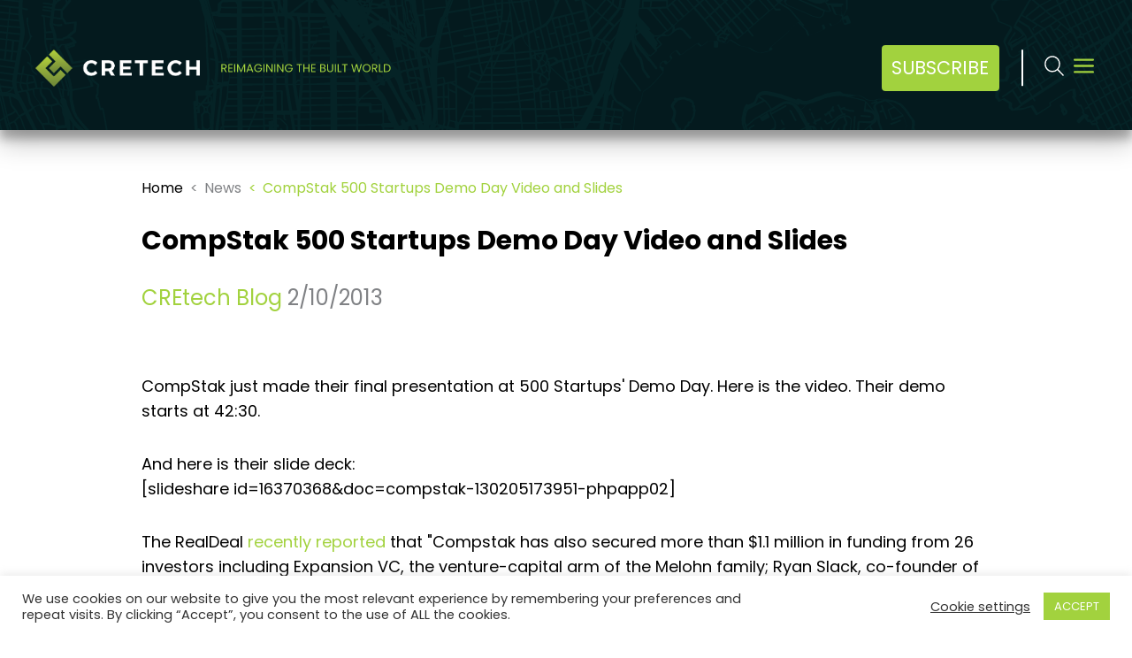

--- FILE ---
content_type: text/html; charset=UTF-8
request_url: https://www.cretech.com/cretech-blog/compstak-500-startups-demo-day-video-and-slides/
body_size: 29437
content:
<!doctype html>
<html lang="en-US" prefix="og: http://ogp.me/ns# fb: http://ogp.me/ns/fb# website: http://ogp.me/ns/website#" prefix="og: https://ogp.me/ns#">
<head>
    <meta charset="UTF-8"/>
    <title>CompStak 500 Startups Demo Day Video and Slides | CREtech</title>
    <meta name="viewport" content="width=device-width, initial-scale=1" />
    <meta http-equiv="X-UA-Compatible" content="ie=edge">
<script type="text/javascript">
var gform;gform||(document.addEventListener("gform_main_scripts_loaded",function(){gform.scriptsLoaded=!0}),window.addEventListener("DOMContentLoaded",function(){gform.domLoaded=!0}),gform={domLoaded:!1,scriptsLoaded:!1,initializeOnLoaded:function(o){gform.domLoaded&&gform.scriptsLoaded?o():!gform.domLoaded&&gform.scriptsLoaded?window.addEventListener("DOMContentLoaded",o):document.addEventListener("gform_main_scripts_loaded",o)},hooks:{action:{},filter:{}},addAction:function(o,n,r,t){gform.addHook("action",o,n,r,t)},addFilter:function(o,n,r,t){gform.addHook("filter",o,n,r,t)},doAction:function(o){gform.doHook("action",o,arguments)},applyFilters:function(o){return gform.doHook("filter",o,arguments)},removeAction:function(o,n){gform.removeHook("action",o,n)},removeFilter:function(o,n,r){gform.removeHook("filter",o,n,r)},addHook:function(o,n,r,t,i){null==gform.hooks[o][n]&&(gform.hooks[o][n]=[]);var e=gform.hooks[o][n];null==i&&(i=n+"_"+e.length),gform.hooks[o][n].push({tag:i,callable:r,priority:t=null==t?10:t})},doHook:function(n,o,r){var t;if(r=Array.prototype.slice.call(r,1),null!=gform.hooks[n][o]&&((o=gform.hooks[n][o]).sort(function(o,n){return o.priority-n.priority}),o.forEach(function(o){"function"!=typeof(t=o.callable)&&(t=window[t]),"action"==n?t.apply(null,r):r[0]=t.apply(null,r)})),"filter"==n)return r[0]},removeHook:function(o,n,t,i){var r;null!=gform.hooks[o][n]&&(r=(r=gform.hooks[o][n]).filter(function(o,n,r){return!!(null!=i&&i!=o.tag||null!=t&&t!=o.priority)}),gform.hooks[o][n]=r)}});
</script>

    <meta name="facebook-domain-verification" content="wtt28e9u1ira9msrzwzqom9e55656t" />
    <meta name="facebook-domain-verification" content="4kdoxdlctoh6rpyfcc9y4pd13w43c7" />
                        <script type='text/javascript' src='https://servedbyadbutler.com/hb_app.js' async></script>
<!-- Search Engine Optimization by Rank Math - https://rankmath.com/ -->
<meta name="description" content="CompStak just made their final presentation at 500 Startups&#039; Demo Day. Here is the video. Their demo starts at 42:30. And here is their slide deck: [slideshare id=16370368&amp;doc=compstak-130205173951-phpapp02] The RealDeal recently reported that &quot;Compstak has also secured more than $1.1 million in funding from 26 investors including Expansion VC, the venture-capital arm of the Melohn family; Ryan Slack, co-founder of PropertyShark; and Berman Venture Capital, a wholly owned subsidiary of Rockville, Md.-based real estate investment company Berman Enterprises.&quot; Congrats to CompStak. They&#039;re onto something great."/>
<meta name="robots" content="follow, index, max-snippet:-1, max-video-preview:-1, max-image-preview:large"/>
<link rel="canonical" href="https://www.cretech.com/cretech-blog/compstak-500-startups-demo-day-video-and-slides/" />
<meta property="og:locale" content="en_US" />
<meta property="og:type" content="article" />
<meta property="og:title" content="CompStak 500 Startups Demo Day Video and Slides | CREtech" />
<meta property="og:description" content="CompStak just made their final presentation at 500 Startups&#039; Demo Day. Here is the video. Their demo starts at 42:30. And here is their slide deck: [slideshare id=16370368&amp;doc=compstak-130205173951-phpapp02] The RealDeal recently reported that &quot;Compstak has also secured more than $1.1 million in funding from 26 investors including Expansion VC, the venture-capital arm of the Melohn family; Ryan Slack, co-founder of PropertyShark; and Berman Venture Capital, a wholly owned subsidiary of Rockville, Md.-based real estate investment company Berman Enterprises.&quot; Congrats to CompStak. They&#039;re onto something great." />
<meta property="og:url" content="https://www.cretech.com/cretech-blog/compstak-500-startups-demo-day-video-and-slides/" />
<meta property="og:site_name" content="CREtech" />
<meta property="article:publisher" content="https://www.facebook.com/DiscoverCREtech/" />
<meta property="article:section" content="CREtech Blog" />
<meta property="article:published_time" content="2013-02-10T07:00:30-05:00" />
<meta name="twitter:card" content="summary_large_image" />
<meta name="twitter:title" content="CompStak 500 Startups Demo Day Video and Slides | CREtech" />
<meta name="twitter:description" content="CompStak just made their final presentation at 500 Startups&#039; Demo Day. Here is the video. Their demo starts at 42:30. And here is their slide deck: [slideshare id=16370368&amp;doc=compstak-130205173951-phpapp02] The RealDeal recently reported that &quot;Compstak has also secured more than $1.1 million in funding from 26 investors including Expansion VC, the venture-capital arm of the Melohn family; Ryan Slack, co-founder of PropertyShark; and Berman Venture Capital, a wholly owned subsidiary of Rockville, Md.-based real estate investment company Berman Enterprises.&quot; Congrats to CompStak. They&#039;re onto something great." />
<meta name="twitter:site" content="@DiscoverCREtech" />
<meta name="twitter:creator" content="@DiscoverCREtech" />
<meta name="twitter:label1" content="Written by" />
<meta name="twitter:data1" content="CRETECH" />
<meta name="twitter:label2" content="Time to read" />
<meta name="twitter:data2" content="Less than a minute" />
<script type="application/ld+json" class="rank-math-schema">{"@context":"https://schema.org","@graph":[{"@type":"Organization","@id":"https://www.cretech.com/#organization","name":"CREtech","url":"https://www.cretech.com","sameAs":["https://www.facebook.com/DiscoverCREtech/","https://twitter.com/DiscoverCREtech","https://www.instagram.com/discovercretech/","https://www.linkedin.com/company/discovercretech/"],"logo":{"@type":"ImageObject","@id":"https://www.cretech.com/#logo","url":"https://www.cretech.com/wp-content/uploads/2018/02/Copy-of-CREtech-Logo-Stacked-Green-Blue-1.png","contentUrl":"https://www.cretech.com/wp-content/uploads/2018/02/Copy-of-CREtech-Logo-Stacked-Green-Blue-1.png","caption":"CREtech","inLanguage":"en-US","width":"2667","height":"1558"}},{"@type":"WebSite","@id":"https://www.cretech.com/#website","url":"https://www.cretech.com","name":"CREtech","publisher":{"@id":"https://www.cretech.com/#organization"},"inLanguage":"en-US"},{"@type":"WebPage","@id":"https://www.cretech.com/cretech-blog/compstak-500-startups-demo-day-video-and-slides/#webpage","url":"https://www.cretech.com/cretech-blog/compstak-500-startups-demo-day-video-and-slides/","name":"CompStak 500 Startups Demo Day Video and Slides | CREtech","datePublished":"2013-02-10T07:00:30-05:00","dateModified":"2013-02-10T07:00:30-05:00","isPartOf":{"@id":"https://www.cretech.com/#website"},"inLanguage":"en-US"},{"@type":"Person","@id":"https://www.cretech.com/author/yourdevexpert/","name":"CRETECH","url":"https://www.cretech.com/author/yourdevexpert/","image":{"@type":"ImageObject","@id":"https://secure.gravatar.com/avatar/e4e2e046603f6677210d787527c04e56?s=96&amp;d=mm&amp;r=g","url":"https://secure.gravatar.com/avatar/e4e2e046603f6677210d787527c04e56?s=96&amp;d=mm&amp;r=g","caption":"CRETECH","inLanguage":"en-US"},"worksFor":{"@id":"https://www.cretech.com/#organization"}},{"@type":"BlogPosting","headline":"CompStak 500 Startups Demo Day Video and Slides | CREtech","datePublished":"2013-02-10T07:00:30-05:00","dateModified":"2013-02-10T07:00:30-05:00","author":{"@id":"https://www.cretech.com/author/yourdevexpert/","name":"CRETECH"},"publisher":{"@id":"https://www.cretech.com/#organization"},"description":"CompStak just made their final presentation at 500 Startups&#039; Demo Day. Here is the video. Their demo starts at 42:30. And here is their slide deck: [slideshare id=16370368&amp;doc=compstak-130205173951-phpapp02] The RealDeal recently reported that &quot;Compstak has also secured more than $1.1 million in funding from 26 investors including Expansion VC, the venture-capital arm of the Melohn family; Ryan Slack, co-founder of PropertyShark; and Berman Venture Capital, a wholly owned subsidiary of Rockville, Md.-based real estate investment company Berman Enterprises.&quot; Congrats to CompStak. They&#039;re onto something great.","name":"CompStak 500 Startups Demo Day Video and Slides | CREtech","@id":"https://www.cretech.com/cretech-blog/compstak-500-startups-demo-day-video-and-slides/#richSnippet","isPartOf":{"@id":"https://www.cretech.com/cretech-blog/compstak-500-startups-demo-day-video-and-slides/#webpage"},"inLanguage":"en-US","mainEntityOfPage":{"@id":"https://www.cretech.com/cretech-blog/compstak-500-startups-demo-day-video-and-slides/#webpage"}}]}</script>
<!-- /Rank Math WordPress SEO plugin -->

<link rel='dns-prefetch' href='//stats.wp.com' />
<link rel='dns-prefetch' href='//unpkg.com' />
<link rel='dns-prefetch' href='//www.google.com' />
<link rel='dns-prefetch' href='//challenges.cloudflare.com' />
<link rel='dns-prefetch' href='//js.hs-scripts.com' />
<link rel="alternate" type="application/rss+xml" title="CREtech &raquo; CompStak 500 Startups Demo Day Video and Slides Comments Feed" href="https://www.cretech.com/cretech-blog/compstak-500-startups-demo-day-video-and-slides/feed/" />
<script type="text/javascript">
window._wpemojiSettings = {"baseUrl":"https:\/\/s.w.org\/images\/core\/emoji\/14.0.0\/72x72\/","ext":".png","svgUrl":"https:\/\/s.w.org\/images\/core\/emoji\/14.0.0\/svg\/","svgExt":".svg","source":{"concatemoji":"https:\/\/www.cretech.com\/wp-includes\/js\/wp-emoji-release.min.js?ver=008c7dfec695599c47c6d30b3bd6fbcc"}};
/*! This file is auto-generated */
!function(e,a,t){var n,r,o,i=a.createElement("canvas"),p=i.getContext&&i.getContext("2d");function s(e,t){p.clearRect(0,0,i.width,i.height),p.fillText(e,0,0);e=i.toDataURL();return p.clearRect(0,0,i.width,i.height),p.fillText(t,0,0),e===i.toDataURL()}function c(e){var t=a.createElement("script");t.src=e,t.defer=t.type="text/javascript",a.getElementsByTagName("head")[0].appendChild(t)}for(o=Array("flag","emoji"),t.supports={everything:!0,everythingExceptFlag:!0},r=0;r<o.length;r++)t.supports[o[r]]=function(e){if(p&&p.fillText)switch(p.textBaseline="top",p.font="600 32px Arial",e){case"flag":return s("\ud83c\udff3\ufe0f\u200d\u26a7\ufe0f","\ud83c\udff3\ufe0f\u200b\u26a7\ufe0f")?!1:!s("\ud83c\uddfa\ud83c\uddf3","\ud83c\uddfa\u200b\ud83c\uddf3")&&!s("\ud83c\udff4\udb40\udc67\udb40\udc62\udb40\udc65\udb40\udc6e\udb40\udc67\udb40\udc7f","\ud83c\udff4\u200b\udb40\udc67\u200b\udb40\udc62\u200b\udb40\udc65\u200b\udb40\udc6e\u200b\udb40\udc67\u200b\udb40\udc7f");case"emoji":return!s("\ud83e\udef1\ud83c\udffb\u200d\ud83e\udef2\ud83c\udfff","\ud83e\udef1\ud83c\udffb\u200b\ud83e\udef2\ud83c\udfff")}return!1}(o[r]),t.supports.everything=t.supports.everything&&t.supports[o[r]],"flag"!==o[r]&&(t.supports.everythingExceptFlag=t.supports.everythingExceptFlag&&t.supports[o[r]]);t.supports.everythingExceptFlag=t.supports.everythingExceptFlag&&!t.supports.flag,t.DOMReady=!1,t.readyCallback=function(){t.DOMReady=!0},t.supports.everything||(n=function(){t.readyCallback()},a.addEventListener?(a.addEventListener("DOMContentLoaded",n,!1),e.addEventListener("load",n,!1)):(e.attachEvent("onload",n),a.attachEvent("onreadystatechange",function(){"complete"===a.readyState&&t.readyCallback()})),(e=t.source||{}).concatemoji?c(e.concatemoji):e.wpemoji&&e.twemoji&&(c(e.twemoji),c(e.wpemoji)))}(window,document,window._wpemojiSettings);
</script>
<style type="text/css">
img.wp-smiley,
img.emoji {
	display: inline !important;
	border: none !important;
	box-shadow: none !important;
	height: 1em !important;
	width: 1em !important;
	margin: 0 0.07em !important;
	vertical-align: -0.1em !important;
	background: none !important;
	padding: 0 !important;
}
</style>
	<link rel='stylesheet' id='gfGoogleCaptchaStylesFrontend-css' href='https://www.cretech.com/wp-content/plugins/Invisible-reCaptcha-addon-for-Gravity-Forms-master/css/frontend.css?ver=1.1.0' type='text/css' media='all' />
<link rel='stylesheet' id='cfturnstile-css-css' href='https://www.cretech.com/wp-content/plugins/simple-cloudflare-turnstile/css/cfturnstile.css?ver=1.2' type='text/css' media='all' />
<link rel='stylesheet' id='wp-block-library-css' href='https://www.cretech.com/wp-includes/css/dist/block-library/style.min.css?ver=008c7dfec695599c47c6d30b3bd6fbcc' type='text/css' media='all' />
<style id='rank-math-toc-block-style-inline-css' type='text/css'>
.wp-block-rank-math-toc-block nav ol{counter-reset:item}.wp-block-rank-math-toc-block nav ol li{display:block}.wp-block-rank-math-toc-block nav ol li:before{content:counters(item, ".") ". ";counter-increment:item}

</style>
<link rel='stylesheet' id='gutenberg-faq-block-style-css' href='https://www.cretech.com/wp-content/plugins/faq-block-for-gutenberg/includes/../assets/css/style.css?ver=1' type='text/css' media='all' />
<link rel='stylesheet' id='classic-theme-styles-css' href='https://www.cretech.com/wp-includes/css/classic-themes.min.css?ver=008c7dfec695599c47c6d30b3bd6fbcc' type='text/css' media='all' />
<style id='global-styles-inline-css' type='text/css'>
body{--wp--preset--color--black: #000000;--wp--preset--color--cyan-bluish-gray: #abb8c3;--wp--preset--color--white: #ffffff;--wp--preset--color--pale-pink: #f78da7;--wp--preset--color--vivid-red: #cf2e2e;--wp--preset--color--luminous-vivid-orange: #ff6900;--wp--preset--color--luminous-vivid-amber: #fcb900;--wp--preset--color--light-green-cyan: #7bdcb5;--wp--preset--color--vivid-green-cyan: #00d084;--wp--preset--color--pale-cyan-blue: #8ed1fc;--wp--preset--color--vivid-cyan-blue: #0693e3;--wp--preset--color--vivid-purple: #9b51e0;--wp--preset--gradient--vivid-cyan-blue-to-vivid-purple: linear-gradient(135deg,rgba(6,147,227,1) 0%,rgb(155,81,224) 100%);--wp--preset--gradient--light-green-cyan-to-vivid-green-cyan: linear-gradient(135deg,rgb(122,220,180) 0%,rgb(0,208,130) 100%);--wp--preset--gradient--luminous-vivid-amber-to-luminous-vivid-orange: linear-gradient(135deg,rgba(252,185,0,1) 0%,rgba(255,105,0,1) 100%);--wp--preset--gradient--luminous-vivid-orange-to-vivid-red: linear-gradient(135deg,rgba(255,105,0,1) 0%,rgb(207,46,46) 100%);--wp--preset--gradient--very-light-gray-to-cyan-bluish-gray: linear-gradient(135deg,rgb(238,238,238) 0%,rgb(169,184,195) 100%);--wp--preset--gradient--cool-to-warm-spectrum: linear-gradient(135deg,rgb(74,234,220) 0%,rgb(151,120,209) 20%,rgb(207,42,186) 40%,rgb(238,44,130) 60%,rgb(251,105,98) 80%,rgb(254,248,76) 100%);--wp--preset--gradient--blush-light-purple: linear-gradient(135deg,rgb(255,206,236) 0%,rgb(152,150,240) 100%);--wp--preset--gradient--blush-bordeaux: linear-gradient(135deg,rgb(254,205,165) 0%,rgb(254,45,45) 50%,rgb(107,0,62) 100%);--wp--preset--gradient--luminous-dusk: linear-gradient(135deg,rgb(255,203,112) 0%,rgb(199,81,192) 50%,rgb(65,88,208) 100%);--wp--preset--gradient--pale-ocean: linear-gradient(135deg,rgb(255,245,203) 0%,rgb(182,227,212) 50%,rgb(51,167,181) 100%);--wp--preset--gradient--electric-grass: linear-gradient(135deg,rgb(202,248,128) 0%,rgb(113,206,126) 100%);--wp--preset--gradient--midnight: linear-gradient(135deg,rgb(2,3,129) 0%,rgb(40,116,252) 100%);--wp--preset--duotone--dark-grayscale: url('#wp-duotone-dark-grayscale');--wp--preset--duotone--grayscale: url('#wp-duotone-grayscale');--wp--preset--duotone--purple-yellow: url('#wp-duotone-purple-yellow');--wp--preset--duotone--blue-red: url('#wp-duotone-blue-red');--wp--preset--duotone--midnight: url('#wp-duotone-midnight');--wp--preset--duotone--magenta-yellow: url('#wp-duotone-magenta-yellow');--wp--preset--duotone--purple-green: url('#wp-duotone-purple-green');--wp--preset--duotone--blue-orange: url('#wp-duotone-blue-orange');--wp--preset--font-size--small: 13px;--wp--preset--font-size--medium: 20px;--wp--preset--font-size--large: 36px;--wp--preset--font-size--x-large: 42px;--wp--preset--spacing--20: 0.44rem;--wp--preset--spacing--30: 0.67rem;--wp--preset--spacing--40: 1rem;--wp--preset--spacing--50: 1.5rem;--wp--preset--spacing--60: 2.25rem;--wp--preset--spacing--70: 3.38rem;--wp--preset--spacing--80: 5.06rem;--wp--preset--shadow--natural: 6px 6px 9px rgba(0, 0, 0, 0.2);--wp--preset--shadow--deep: 12px 12px 50px rgba(0, 0, 0, 0.4);--wp--preset--shadow--sharp: 6px 6px 0px rgba(0, 0, 0, 0.2);--wp--preset--shadow--outlined: 6px 6px 0px -3px rgba(255, 255, 255, 1), 6px 6px rgba(0, 0, 0, 1);--wp--preset--shadow--crisp: 6px 6px 0px rgba(0, 0, 0, 1);}:where(.is-layout-flex){gap: 0.5em;}body .is-layout-flow > .alignleft{float: left;margin-inline-start: 0;margin-inline-end: 2em;}body .is-layout-flow > .alignright{float: right;margin-inline-start: 2em;margin-inline-end: 0;}body .is-layout-flow > .aligncenter{margin-left: auto !important;margin-right: auto !important;}body .is-layout-constrained > .alignleft{float: left;margin-inline-start: 0;margin-inline-end: 2em;}body .is-layout-constrained > .alignright{float: right;margin-inline-start: 2em;margin-inline-end: 0;}body .is-layout-constrained > .aligncenter{margin-left: auto !important;margin-right: auto !important;}body .is-layout-constrained > :where(:not(.alignleft):not(.alignright):not(.alignfull)){max-width: var(--wp--style--global--content-size);margin-left: auto !important;margin-right: auto !important;}body .is-layout-constrained > .alignwide{max-width: var(--wp--style--global--wide-size);}body .is-layout-flex{display: flex;}body .is-layout-flex{flex-wrap: wrap;align-items: center;}body .is-layout-flex > *{margin: 0;}:where(.wp-block-columns.is-layout-flex){gap: 2em;}.has-black-color{color: var(--wp--preset--color--black) !important;}.has-cyan-bluish-gray-color{color: var(--wp--preset--color--cyan-bluish-gray) !important;}.has-white-color{color: var(--wp--preset--color--white) !important;}.has-pale-pink-color{color: var(--wp--preset--color--pale-pink) !important;}.has-vivid-red-color{color: var(--wp--preset--color--vivid-red) !important;}.has-luminous-vivid-orange-color{color: var(--wp--preset--color--luminous-vivid-orange) !important;}.has-luminous-vivid-amber-color{color: var(--wp--preset--color--luminous-vivid-amber) !important;}.has-light-green-cyan-color{color: var(--wp--preset--color--light-green-cyan) !important;}.has-vivid-green-cyan-color{color: var(--wp--preset--color--vivid-green-cyan) !important;}.has-pale-cyan-blue-color{color: var(--wp--preset--color--pale-cyan-blue) !important;}.has-vivid-cyan-blue-color{color: var(--wp--preset--color--vivid-cyan-blue) !important;}.has-vivid-purple-color{color: var(--wp--preset--color--vivid-purple) !important;}.has-black-background-color{background-color: var(--wp--preset--color--black) !important;}.has-cyan-bluish-gray-background-color{background-color: var(--wp--preset--color--cyan-bluish-gray) !important;}.has-white-background-color{background-color: var(--wp--preset--color--white) !important;}.has-pale-pink-background-color{background-color: var(--wp--preset--color--pale-pink) !important;}.has-vivid-red-background-color{background-color: var(--wp--preset--color--vivid-red) !important;}.has-luminous-vivid-orange-background-color{background-color: var(--wp--preset--color--luminous-vivid-orange) !important;}.has-luminous-vivid-amber-background-color{background-color: var(--wp--preset--color--luminous-vivid-amber) !important;}.has-light-green-cyan-background-color{background-color: var(--wp--preset--color--light-green-cyan) !important;}.has-vivid-green-cyan-background-color{background-color: var(--wp--preset--color--vivid-green-cyan) !important;}.has-pale-cyan-blue-background-color{background-color: var(--wp--preset--color--pale-cyan-blue) !important;}.has-vivid-cyan-blue-background-color{background-color: var(--wp--preset--color--vivid-cyan-blue) !important;}.has-vivid-purple-background-color{background-color: var(--wp--preset--color--vivid-purple) !important;}.has-black-border-color{border-color: var(--wp--preset--color--black) !important;}.has-cyan-bluish-gray-border-color{border-color: var(--wp--preset--color--cyan-bluish-gray) !important;}.has-white-border-color{border-color: var(--wp--preset--color--white) !important;}.has-pale-pink-border-color{border-color: var(--wp--preset--color--pale-pink) !important;}.has-vivid-red-border-color{border-color: var(--wp--preset--color--vivid-red) !important;}.has-luminous-vivid-orange-border-color{border-color: var(--wp--preset--color--luminous-vivid-orange) !important;}.has-luminous-vivid-amber-border-color{border-color: var(--wp--preset--color--luminous-vivid-amber) !important;}.has-light-green-cyan-border-color{border-color: var(--wp--preset--color--light-green-cyan) !important;}.has-vivid-green-cyan-border-color{border-color: var(--wp--preset--color--vivid-green-cyan) !important;}.has-pale-cyan-blue-border-color{border-color: var(--wp--preset--color--pale-cyan-blue) !important;}.has-vivid-cyan-blue-border-color{border-color: var(--wp--preset--color--vivid-cyan-blue) !important;}.has-vivid-purple-border-color{border-color: var(--wp--preset--color--vivid-purple) !important;}.has-vivid-cyan-blue-to-vivid-purple-gradient-background{background: var(--wp--preset--gradient--vivid-cyan-blue-to-vivid-purple) !important;}.has-light-green-cyan-to-vivid-green-cyan-gradient-background{background: var(--wp--preset--gradient--light-green-cyan-to-vivid-green-cyan) !important;}.has-luminous-vivid-amber-to-luminous-vivid-orange-gradient-background{background: var(--wp--preset--gradient--luminous-vivid-amber-to-luminous-vivid-orange) !important;}.has-luminous-vivid-orange-to-vivid-red-gradient-background{background: var(--wp--preset--gradient--luminous-vivid-orange-to-vivid-red) !important;}.has-very-light-gray-to-cyan-bluish-gray-gradient-background{background: var(--wp--preset--gradient--very-light-gray-to-cyan-bluish-gray) !important;}.has-cool-to-warm-spectrum-gradient-background{background: var(--wp--preset--gradient--cool-to-warm-spectrum) !important;}.has-blush-light-purple-gradient-background{background: var(--wp--preset--gradient--blush-light-purple) !important;}.has-blush-bordeaux-gradient-background{background: var(--wp--preset--gradient--blush-bordeaux) !important;}.has-luminous-dusk-gradient-background{background: var(--wp--preset--gradient--luminous-dusk) !important;}.has-pale-ocean-gradient-background{background: var(--wp--preset--gradient--pale-ocean) !important;}.has-electric-grass-gradient-background{background: var(--wp--preset--gradient--electric-grass) !important;}.has-midnight-gradient-background{background: var(--wp--preset--gradient--midnight) !important;}.has-small-font-size{font-size: var(--wp--preset--font-size--small) !important;}.has-medium-font-size{font-size: var(--wp--preset--font-size--medium) !important;}.has-large-font-size{font-size: var(--wp--preset--font-size--large) !important;}.has-x-large-font-size{font-size: var(--wp--preset--font-size--x-large) !important;}
.wp-block-navigation a:where(:not(.wp-element-button)){color: inherit;}
:where(.wp-block-columns.is-layout-flex){gap: 2em;}
.wp-block-pullquote{font-size: 1.5em;line-height: 1.6;}
</style>
<link rel='stylesheet' id='auth0-widget-css' href='https://www.cretech.com/wp-content/plugins/auth0/assets/css/main.css?ver=008c7dfec695599c47c6d30b3bd6fbcc' type='text/css' media='all' />
<link rel='stylesheet' id='bsearch-style-css' href='https://www.cretech.com/wp-content/plugins/better-search/includes/css/bsearch-styles.min.css?ver=3.0.2' type='text/css' media='all' />
<style id='bsearch-style-inline-css' type='text/css'>
#bsearchform { margin: 20px; padding: 20px; }
#heatmap { margin: 20px; padding: 20px; border: 1px dashed #ccc }
.bsearch_results_page { max-width:90%; margin: 20px; padding: 20px; }
.bsearch_footer { text-align: center; }
.bsearch_highlight { background:#ffc; }
	
</style>
<link rel='stylesheet' id='cookie-law-info-css' href='https://www.cretech.com/wp-content/plugins/cookie-law-info/legacy/public/css/cookie-law-info-public.css?ver=3.0.9' type='text/css' media='all' />
<link rel='stylesheet' id='cookie-law-info-gdpr-css' href='https://www.cretech.com/wp-content/plugins/cookie-law-info/legacy/public/css/cookie-law-info-gdpr.css?ver=3.0.9' type='text/css' media='all' />
<link rel='stylesheet' id='somdn-style-css' href='https://www.cretech.com/wp-content/plugins/download-now-for-woocommerce/assets/css/somdn-style.css?ver=008c7dfec695599c47c6d30b3bd6fbcc' type='text/css' media='all' />
<style id='extendify-gutenberg-patterns-and-templates-utilities-inline-css' type='text/css'>
.ext-absolute{position:absolute!important}.ext-relative{position:relative!important}.ext-top-base{top:var(--wp--style--block-gap,1.75rem)!important}.ext-top-lg{top:var(--extendify--spacing--large,3rem)!important}.ext--top-base{top:calc(var(--wp--style--block-gap, 1.75rem)*-1)!important}.ext--top-lg{top:calc(var(--extendify--spacing--large, 3rem)*-1)!important}.ext-right-base{right:var(--wp--style--block-gap,1.75rem)!important}.ext-right-lg{right:var(--extendify--spacing--large,3rem)!important}.ext--right-base{right:calc(var(--wp--style--block-gap, 1.75rem)*-1)!important}.ext--right-lg{right:calc(var(--extendify--spacing--large, 3rem)*-1)!important}.ext-bottom-base{bottom:var(--wp--style--block-gap,1.75rem)!important}.ext-bottom-lg{bottom:var(--extendify--spacing--large,3rem)!important}.ext--bottom-base{bottom:calc(var(--wp--style--block-gap, 1.75rem)*-1)!important}.ext--bottom-lg{bottom:calc(var(--extendify--spacing--large, 3rem)*-1)!important}.ext-left-base{left:var(--wp--style--block-gap,1.75rem)!important}.ext-left-lg{left:var(--extendify--spacing--large,3rem)!important}.ext--left-base{left:calc(var(--wp--style--block-gap, 1.75rem)*-1)!important}.ext--left-lg{left:calc(var(--extendify--spacing--large, 3rem)*-1)!important}.ext-order-1{order:1!important}.ext-order-2{order:2!important}.ext-col-auto{grid-column:auto!important}.ext-col-span-1{grid-column:span 1/span 1!important}.ext-col-span-2{grid-column:span 2/span 2!important}.ext-col-span-3{grid-column:span 3/span 3!important}.ext-col-span-4{grid-column:span 4/span 4!important}.ext-col-span-5{grid-column:span 5/span 5!important}.ext-col-span-6{grid-column:span 6/span 6!important}.ext-col-span-7{grid-column:span 7/span 7!important}.ext-col-span-8{grid-column:span 8/span 8!important}.ext-col-span-9{grid-column:span 9/span 9!important}.ext-col-span-10{grid-column:span 10/span 10!important}.ext-col-span-11{grid-column:span 11/span 11!important}.ext-col-span-12{grid-column:span 12/span 12!important}.ext-col-span-full{grid-column:1/-1!important}.ext-col-start-1{grid-column-start:1!important}.ext-col-start-2{grid-column-start:2!important}.ext-col-start-3{grid-column-start:3!important}.ext-col-start-4{grid-column-start:4!important}.ext-col-start-5{grid-column-start:5!important}.ext-col-start-6{grid-column-start:6!important}.ext-col-start-7{grid-column-start:7!important}.ext-col-start-8{grid-column-start:8!important}.ext-col-start-9{grid-column-start:9!important}.ext-col-start-10{grid-column-start:10!important}.ext-col-start-11{grid-column-start:11!important}.ext-col-start-12{grid-column-start:12!important}.ext-col-start-13{grid-column-start:13!important}.ext-col-start-auto{grid-column-start:auto!important}.ext-col-end-1{grid-column-end:1!important}.ext-col-end-2{grid-column-end:2!important}.ext-col-end-3{grid-column-end:3!important}.ext-col-end-4{grid-column-end:4!important}.ext-col-end-5{grid-column-end:5!important}.ext-col-end-6{grid-column-end:6!important}.ext-col-end-7{grid-column-end:7!important}.ext-col-end-8{grid-column-end:8!important}.ext-col-end-9{grid-column-end:9!important}.ext-col-end-10{grid-column-end:10!important}.ext-col-end-11{grid-column-end:11!important}.ext-col-end-12{grid-column-end:12!important}.ext-col-end-13{grid-column-end:13!important}.ext-col-end-auto{grid-column-end:auto!important}.ext-row-auto{grid-row:auto!important}.ext-row-span-1{grid-row:span 1/span 1!important}.ext-row-span-2{grid-row:span 2/span 2!important}.ext-row-span-3{grid-row:span 3/span 3!important}.ext-row-span-4{grid-row:span 4/span 4!important}.ext-row-span-5{grid-row:span 5/span 5!important}.ext-row-span-6{grid-row:span 6/span 6!important}.ext-row-span-full{grid-row:1/-1!important}.ext-row-start-1{grid-row-start:1!important}.ext-row-start-2{grid-row-start:2!important}.ext-row-start-3{grid-row-start:3!important}.ext-row-start-4{grid-row-start:4!important}.ext-row-start-5{grid-row-start:5!important}.ext-row-start-6{grid-row-start:6!important}.ext-row-start-7{grid-row-start:7!important}.ext-row-start-auto{grid-row-start:auto!important}.ext-row-end-1{grid-row-end:1!important}.ext-row-end-2{grid-row-end:2!important}.ext-row-end-3{grid-row-end:3!important}.ext-row-end-4{grid-row-end:4!important}.ext-row-end-5{grid-row-end:5!important}.ext-row-end-6{grid-row-end:6!important}.ext-row-end-7{grid-row-end:7!important}.ext-row-end-auto{grid-row-end:auto!important}.ext-m-0:not([style*=margin]){margin:0!important}.ext-m-auto:not([style*=margin]){margin:auto!important}.ext-m-base:not([style*=margin]){margin:var(--wp--style--block-gap,1.75rem)!important}.ext-m-lg:not([style*=margin]){margin:var(--extendify--spacing--large,3rem)!important}.ext--m-base:not([style*=margin]){margin:calc(var(--wp--style--block-gap, 1.75rem)*-1)!important}.ext--m-lg:not([style*=margin]){margin:calc(var(--extendify--spacing--large, 3rem)*-1)!important}.ext-mx-0:not([style*=margin]){margin-left:0!important;margin-right:0!important}.ext-mx-auto:not([style*=margin]){margin-left:auto!important;margin-right:auto!important}.ext-mx-base:not([style*=margin]){margin-left:var(--wp--style--block-gap,1.75rem)!important;margin-right:var(--wp--style--block-gap,1.75rem)!important}.ext-mx-lg:not([style*=margin]){margin-left:var(--extendify--spacing--large,3rem)!important;margin-right:var(--extendify--spacing--large,3rem)!important}.ext--mx-base:not([style*=margin]){margin-left:calc(var(--wp--style--block-gap, 1.75rem)*-1)!important;margin-right:calc(var(--wp--style--block-gap, 1.75rem)*-1)!important}.ext--mx-lg:not([style*=margin]){margin-left:calc(var(--extendify--spacing--large, 3rem)*-1)!important;margin-right:calc(var(--extendify--spacing--large, 3rem)*-1)!important}.ext-my-0:not([style*=margin]){margin-bottom:0!important;margin-top:0!important}.ext-my-auto:not([style*=margin]){margin-bottom:auto!important;margin-top:auto!important}.ext-my-base:not([style*=margin]){margin-bottom:var(--wp--style--block-gap,1.75rem)!important;margin-top:var(--wp--style--block-gap,1.75rem)!important}.ext-my-lg:not([style*=margin]){margin-bottom:var(--extendify--spacing--large,3rem)!important;margin-top:var(--extendify--spacing--large,3rem)!important}.ext--my-base:not([style*=margin]){margin-bottom:calc(var(--wp--style--block-gap, 1.75rem)*-1)!important;margin-top:calc(var(--wp--style--block-gap, 1.75rem)*-1)!important}.ext--my-lg:not([style*=margin]){margin-bottom:calc(var(--extendify--spacing--large, 3rem)*-1)!important;margin-top:calc(var(--extendify--spacing--large, 3rem)*-1)!important}.ext-mt-0:not([style*=margin]){margin-top:0!important}.ext-mt-auto:not([style*=margin]){margin-top:auto!important}.ext-mt-base:not([style*=margin]){margin-top:var(--wp--style--block-gap,1.75rem)!important}.ext-mt-lg:not([style*=margin]){margin-top:var(--extendify--spacing--large,3rem)!important}.ext--mt-base:not([style*=margin]){margin-top:calc(var(--wp--style--block-gap, 1.75rem)*-1)!important}.ext--mt-lg:not([style*=margin]){margin-top:calc(var(--extendify--spacing--large, 3rem)*-1)!important}.ext-mr-0:not([style*=margin]){margin-right:0!important}.ext-mr-auto:not([style*=margin]){margin-right:auto!important}.ext-mr-base:not([style*=margin]){margin-right:var(--wp--style--block-gap,1.75rem)!important}.ext-mr-lg:not([style*=margin]){margin-right:var(--extendify--spacing--large,3rem)!important}.ext--mr-base:not([style*=margin]){margin-right:calc(var(--wp--style--block-gap, 1.75rem)*-1)!important}.ext--mr-lg:not([style*=margin]){margin-right:calc(var(--extendify--spacing--large, 3rem)*-1)!important}.ext-mb-0:not([style*=margin]){margin-bottom:0!important}.ext-mb-auto:not([style*=margin]){margin-bottom:auto!important}.ext-mb-base:not([style*=margin]){margin-bottom:var(--wp--style--block-gap,1.75rem)!important}.ext-mb-lg:not([style*=margin]){margin-bottom:var(--extendify--spacing--large,3rem)!important}.ext--mb-base:not([style*=margin]){margin-bottom:calc(var(--wp--style--block-gap, 1.75rem)*-1)!important}.ext--mb-lg:not([style*=margin]){margin-bottom:calc(var(--extendify--spacing--large, 3rem)*-1)!important}.ext-ml-0:not([style*=margin]){margin-left:0!important}.ext-ml-auto:not([style*=margin]){margin-left:auto!important}.ext-ml-base:not([style*=margin]){margin-left:var(--wp--style--block-gap,1.75rem)!important}.ext-ml-lg:not([style*=margin]){margin-left:var(--extendify--spacing--large,3rem)!important}.ext--ml-base:not([style*=margin]){margin-left:calc(var(--wp--style--block-gap, 1.75rem)*-1)!important}.ext--ml-lg:not([style*=margin]){margin-left:calc(var(--extendify--spacing--large, 3rem)*-1)!important}.ext-block{display:block!important}.ext-inline-block{display:inline-block!important}.ext-inline{display:inline!important}.ext-flex{display:flex!important}.ext-inline-flex{display:inline-flex!important}.ext-grid{display:grid!important}.ext-inline-grid{display:inline-grid!important}.ext-hidden{display:none!important}.ext-w-auto{width:auto!important}.ext-w-full{width:100%!important}.ext-max-w-full{max-width:100%!important}.ext-flex-1{flex:1 1 0%!important}.ext-flex-auto{flex:1 1 auto!important}.ext-flex-initial{flex:0 1 auto!important}.ext-flex-none{flex:none!important}.ext-flex-shrink-0{flex-shrink:0!important}.ext-flex-shrink{flex-shrink:1!important}.ext-flex-grow-0{flex-grow:0!important}.ext-flex-grow{flex-grow:1!important}.ext-list-none{list-style-type:none!important}.ext-grid-cols-1{grid-template-columns:repeat(1,minmax(0,1fr))!important}.ext-grid-cols-2{grid-template-columns:repeat(2,minmax(0,1fr))!important}.ext-grid-cols-3{grid-template-columns:repeat(3,minmax(0,1fr))!important}.ext-grid-cols-4{grid-template-columns:repeat(4,minmax(0,1fr))!important}.ext-grid-cols-5{grid-template-columns:repeat(5,minmax(0,1fr))!important}.ext-grid-cols-6{grid-template-columns:repeat(6,minmax(0,1fr))!important}.ext-grid-cols-7{grid-template-columns:repeat(7,minmax(0,1fr))!important}.ext-grid-cols-8{grid-template-columns:repeat(8,minmax(0,1fr))!important}.ext-grid-cols-9{grid-template-columns:repeat(9,minmax(0,1fr))!important}.ext-grid-cols-10{grid-template-columns:repeat(10,minmax(0,1fr))!important}.ext-grid-cols-11{grid-template-columns:repeat(11,minmax(0,1fr))!important}.ext-grid-cols-12{grid-template-columns:repeat(12,minmax(0,1fr))!important}.ext-grid-cols-none{grid-template-columns:none!important}.ext-grid-rows-1{grid-template-rows:repeat(1,minmax(0,1fr))!important}.ext-grid-rows-2{grid-template-rows:repeat(2,minmax(0,1fr))!important}.ext-grid-rows-3{grid-template-rows:repeat(3,minmax(0,1fr))!important}.ext-grid-rows-4{grid-template-rows:repeat(4,minmax(0,1fr))!important}.ext-grid-rows-5{grid-template-rows:repeat(5,minmax(0,1fr))!important}.ext-grid-rows-6{grid-template-rows:repeat(6,minmax(0,1fr))!important}.ext-grid-rows-none{grid-template-rows:none!important}.ext-flex-row{flex-direction:row!important}.ext-flex-row-reverse{flex-direction:row-reverse!important}.ext-flex-col{flex-direction:column!important}.ext-flex-col-reverse{flex-direction:column-reverse!important}.ext-flex-wrap{flex-wrap:wrap!important}.ext-flex-wrap-reverse{flex-wrap:wrap-reverse!important}.ext-flex-nowrap{flex-wrap:nowrap!important}.ext-items-start{align-items:flex-start!important}.ext-items-end{align-items:flex-end!important}.ext-items-center{align-items:center!important}.ext-items-baseline{align-items:baseline!important}.ext-items-stretch{align-items:stretch!important}.ext-justify-start{justify-content:flex-start!important}.ext-justify-end{justify-content:flex-end!important}.ext-justify-center{justify-content:center!important}.ext-justify-between{justify-content:space-between!important}.ext-justify-around{justify-content:space-around!important}.ext-justify-evenly{justify-content:space-evenly!important}.ext-justify-items-start{justify-items:start!important}.ext-justify-items-end{justify-items:end!important}.ext-justify-items-center{justify-items:center!important}.ext-justify-items-stretch{justify-items:stretch!important}.ext-gap-0{gap:0!important}.ext-gap-base{gap:var(--wp--style--block-gap,1.75rem)!important}.ext-gap-lg{gap:var(--extendify--spacing--large,3rem)!important}.ext-gap-x-0{-moz-column-gap:0!important;column-gap:0!important}.ext-gap-x-base{-moz-column-gap:var(--wp--style--block-gap,1.75rem)!important;column-gap:var(--wp--style--block-gap,1.75rem)!important}.ext-gap-x-lg{-moz-column-gap:var(--extendify--spacing--large,3rem)!important;column-gap:var(--extendify--spacing--large,3rem)!important}.ext-gap-y-0{row-gap:0!important}.ext-gap-y-base{row-gap:var(--wp--style--block-gap,1.75rem)!important}.ext-gap-y-lg{row-gap:var(--extendify--spacing--large,3rem)!important}.ext-justify-self-auto{justify-self:auto!important}.ext-justify-self-start{justify-self:start!important}.ext-justify-self-end{justify-self:end!important}.ext-justify-self-center{justify-self:center!important}.ext-justify-self-stretch{justify-self:stretch!important}.ext-rounded-none{border-radius:0!important}.ext-rounded-full{border-radius:9999px!important}.ext-rounded-t-none{border-top-left-radius:0!important;border-top-right-radius:0!important}.ext-rounded-t-full{border-top-left-radius:9999px!important;border-top-right-radius:9999px!important}.ext-rounded-r-none{border-bottom-right-radius:0!important;border-top-right-radius:0!important}.ext-rounded-r-full{border-bottom-right-radius:9999px!important;border-top-right-radius:9999px!important}.ext-rounded-b-none{border-bottom-left-radius:0!important;border-bottom-right-radius:0!important}.ext-rounded-b-full{border-bottom-left-radius:9999px!important;border-bottom-right-radius:9999px!important}.ext-rounded-l-none{border-bottom-left-radius:0!important;border-top-left-radius:0!important}.ext-rounded-l-full{border-bottom-left-radius:9999px!important;border-top-left-radius:9999px!important}.ext-rounded-tl-none{border-top-left-radius:0!important}.ext-rounded-tl-full{border-top-left-radius:9999px!important}.ext-rounded-tr-none{border-top-right-radius:0!important}.ext-rounded-tr-full{border-top-right-radius:9999px!important}.ext-rounded-br-none{border-bottom-right-radius:0!important}.ext-rounded-br-full{border-bottom-right-radius:9999px!important}.ext-rounded-bl-none{border-bottom-left-radius:0!important}.ext-rounded-bl-full{border-bottom-left-radius:9999px!important}.ext-border-0{border-width:0!important}.ext-border-t-0{border-top-width:0!important}.ext-border-r-0{border-right-width:0!important}.ext-border-b-0{border-bottom-width:0!important}.ext-border-l-0{border-left-width:0!important}.ext-p-0:not([style*=padding]){padding:0!important}.ext-p-base:not([style*=padding]){padding:var(--wp--style--block-gap,1.75rem)!important}.ext-p-lg:not([style*=padding]){padding:var(--extendify--spacing--large,3rem)!important}.ext-px-0:not([style*=padding]){padding-left:0!important;padding-right:0!important}.ext-px-base:not([style*=padding]){padding-left:var(--wp--style--block-gap,1.75rem)!important;padding-right:var(--wp--style--block-gap,1.75rem)!important}.ext-px-lg:not([style*=padding]){padding-left:var(--extendify--spacing--large,3rem)!important;padding-right:var(--extendify--spacing--large,3rem)!important}.ext-py-0:not([style*=padding]){padding-bottom:0!important;padding-top:0!important}.ext-py-base:not([style*=padding]){padding-bottom:var(--wp--style--block-gap,1.75rem)!important;padding-top:var(--wp--style--block-gap,1.75rem)!important}.ext-py-lg:not([style*=padding]){padding-bottom:var(--extendify--spacing--large,3rem)!important;padding-top:var(--extendify--spacing--large,3rem)!important}.ext-pt-0:not([style*=padding]){padding-top:0!important}.ext-pt-base:not([style*=padding]){padding-top:var(--wp--style--block-gap,1.75rem)!important}.ext-pt-lg:not([style*=padding]){padding-top:var(--extendify--spacing--large,3rem)!important}.ext-pr-0:not([style*=padding]){padding-right:0!important}.ext-pr-base:not([style*=padding]){padding-right:var(--wp--style--block-gap,1.75rem)!important}.ext-pr-lg:not([style*=padding]){padding-right:var(--extendify--spacing--large,3rem)!important}.ext-pb-0:not([style*=padding]){padding-bottom:0!important}.ext-pb-base:not([style*=padding]){padding-bottom:var(--wp--style--block-gap,1.75rem)!important}.ext-pb-lg:not([style*=padding]){padding-bottom:var(--extendify--spacing--large,3rem)!important}.ext-pl-0:not([style*=padding]){padding-left:0!important}.ext-pl-base:not([style*=padding]){padding-left:var(--wp--style--block-gap,1.75rem)!important}.ext-pl-lg:not([style*=padding]){padding-left:var(--extendify--spacing--large,3rem)!important}.ext-text-left{text-align:left!important}.ext-text-center{text-align:center!important}.ext-text-right{text-align:right!important}.ext-leading-none{line-height:1!important}.ext-leading-tight{line-height:1.25!important}.ext-leading-snug{line-height:1.375!important}.ext-leading-normal{line-height:1.5!important}.ext-leading-relaxed{line-height:1.625!important}.ext-leading-loose{line-height:2!important}.clip-path--rhombus img{-webkit-clip-path:polygon(15% 6%,80% 29%,84% 93%,23% 69%);clip-path:polygon(15% 6%,80% 29%,84% 93%,23% 69%)}.clip-path--diamond img{-webkit-clip-path:polygon(5% 29%,60% 2%,91% 64%,36% 89%);clip-path:polygon(5% 29%,60% 2%,91% 64%,36% 89%)}.clip-path--rhombus-alt img{-webkit-clip-path:polygon(14% 9%,85% 24%,91% 89%,19% 76%);clip-path:polygon(14% 9%,85% 24%,91% 89%,19% 76%)}.wp-block-columns[class*=fullwidth-cols]{margin-bottom:unset}.wp-block-column.editor\:pointer-events-none{margin-bottom:0!important;margin-top:0!important}.is-root-container.block-editor-block-list__layout>[data-align=full]:not(:first-of-type)>.wp-block-column.editor\:pointer-events-none,.is-root-container.block-editor-block-list__layout>[data-align=wide]>.wp-block-column.editor\:pointer-events-none{margin-top:calc(var(--wp--style--block-gap, 28px)*-1)!important}.ext .wp-block-columns .wp-block-column[style*=padding]{padding-left:0!important;padding-right:0!important}.ext .wp-block-columns+.wp-block-columns:not([class*=mt-]):not([class*=my-]):not([style*=margin]){margin-top:0!important}[class*=fullwidth-cols] .wp-block-column:first-child,[class*=fullwidth-cols] .wp-block-group:first-child{margin-top:0}[class*=fullwidth-cols] .wp-block-column:last-child,[class*=fullwidth-cols] .wp-block-group:last-child{margin-bottom:0}[class*=fullwidth-cols] .wp-block-column:first-child>*,[class*=fullwidth-cols] .wp-block-column>:first-child{margin-top:0}.ext .is-not-stacked-on-mobile .wp-block-column,[class*=fullwidth-cols] .wp-block-column>:last-child{margin-bottom:0}.wp-block-columns[class*=fullwidth-cols]:not(.is-not-stacked-on-mobile)>.wp-block-column:not(:last-child){margin-bottom:var(--wp--style--block-gap,1.75rem)}@media (min-width:782px){.wp-block-columns[class*=fullwidth-cols]:not(.is-not-stacked-on-mobile)>.wp-block-column:not(:last-child){margin-bottom:0}}.wp-block-columns[class*=fullwidth-cols].is-not-stacked-on-mobile>.wp-block-column{margin-bottom:0!important}@media (min-width:600px) and (max-width:781px){.wp-block-columns[class*=fullwidth-cols]:not(.is-not-stacked-on-mobile)>.wp-block-column:nth-child(2n){margin-left:var(--wp--style--block-gap,2em)}}@media (max-width:781px){.tablet\:fullwidth-cols.wp-block-columns:not(.is-not-stacked-on-mobile){flex-wrap:wrap}.tablet\:fullwidth-cols.wp-block-columns:not(.is-not-stacked-on-mobile)>.wp-block-column,.tablet\:fullwidth-cols.wp-block-columns:not(.is-not-stacked-on-mobile)>.wp-block-column:not([style*=margin]){margin-left:0!important}.tablet\:fullwidth-cols.wp-block-columns:not(.is-not-stacked-on-mobile)>.wp-block-column{flex-basis:100%!important}}@media (max-width:1079px){.desktop\:fullwidth-cols.wp-block-columns:not(.is-not-stacked-on-mobile){flex-wrap:wrap}.desktop\:fullwidth-cols.wp-block-columns:not(.is-not-stacked-on-mobile)>.wp-block-column,.desktop\:fullwidth-cols.wp-block-columns:not(.is-not-stacked-on-mobile)>.wp-block-column:not([style*=margin]){margin-left:0!important}.desktop\:fullwidth-cols.wp-block-columns:not(.is-not-stacked-on-mobile)>.wp-block-column{flex-basis:100%!important}.desktop\:fullwidth-cols.wp-block-columns:not(.is-not-stacked-on-mobile)>.wp-block-column:not(:last-child){margin-bottom:var(--wp--style--block-gap,1.75rem)!important}}.direction-rtl{direction:rtl}.direction-ltr{direction:ltr}.is-style-inline-list{padding-left:0!important}.is-style-inline-list li{list-style-type:none!important}@media (min-width:782px){.is-style-inline-list li{display:inline!important;margin-right:var(--wp--style--block-gap,1.75rem)!important}}@media (min-width:782px){.is-style-inline-list li:first-child{margin-left:0!important}}@media (min-width:782px){.is-style-inline-list li:last-child{margin-right:0!important}}.bring-to-front{position:relative;z-index:10}.text-stroke{-webkit-text-stroke-color:var(--wp--preset--color--background)}.text-stroke,.text-stroke--primary{-webkit-text-stroke-width:var(
        --wp--custom--typography--text-stroke-width,2px
    )}.text-stroke--primary{-webkit-text-stroke-color:var(--wp--preset--color--primary)}.text-stroke--secondary{-webkit-text-stroke-width:var(
        --wp--custom--typography--text-stroke-width,2px
    );-webkit-text-stroke-color:var(--wp--preset--color--secondary)}.editor\:no-caption .block-editor-rich-text__editable{display:none!important}.editor\:no-inserter .wp-block-column:not(.is-selected)>.block-list-appender,.editor\:no-inserter .wp-block-cover__inner-container>.block-list-appender,.editor\:no-inserter .wp-block-group__inner-container>.block-list-appender,.editor\:no-inserter>.block-list-appender{display:none}.editor\:no-resize .components-resizable-box__handle,.editor\:no-resize .components-resizable-box__handle:after,.editor\:no-resize .components-resizable-box__side-handle:before{display:none;pointer-events:none}.editor\:no-resize .components-resizable-box__container{display:block}.editor\:pointer-events-none{pointer-events:none}.is-style-angled{justify-content:flex-end}.ext .is-style-angled>[class*=_inner-container],.is-style-angled{align-items:center}.is-style-angled .wp-block-cover__image-background,.is-style-angled .wp-block-cover__video-background{-webkit-clip-path:polygon(0 0,30% 0,50% 100%,0 100%);clip-path:polygon(0 0,30% 0,50% 100%,0 100%);z-index:1}@media (min-width:782px){.is-style-angled .wp-block-cover__image-background,.is-style-angled .wp-block-cover__video-background{-webkit-clip-path:polygon(0 0,55% 0,65% 100%,0 100%);clip-path:polygon(0 0,55% 0,65% 100%,0 100%)}}.has-foreground-color{color:var(--wp--preset--color--foreground,#000)!important}.has-foreground-background-color{background-color:var(--wp--preset--color--foreground,#000)!important}.has-background-color{color:var(--wp--preset--color--background,#fff)!important}.has-background-background-color{background-color:var(--wp--preset--color--background,#fff)!important}.has-primary-color{color:var(--wp--preset--color--primary,#4b5563)!important}.has-primary-background-color{background-color:var(--wp--preset--color--primary,#4b5563)!important}.has-secondary-color{color:var(--wp--preset--color--secondary,#9ca3af)!important}.has-secondary-background-color{background-color:var(--wp--preset--color--secondary,#9ca3af)!important}.ext.has-text-color h1,.ext.has-text-color h2,.ext.has-text-color h3,.ext.has-text-color h4,.ext.has-text-color h5,.ext.has-text-color h6,.ext.has-text-color p{color:currentColor}.has-white-color{color:var(--wp--preset--color--white,#fff)!important}.has-black-color{color:var(--wp--preset--color--black,#000)!important}.has-ext-foreground-background-color{background-color:var(
        --wp--preset--color--foreground,var(--wp--preset--color--black,#000)
    )!important}.has-ext-primary-background-color{background-color:var(
        --wp--preset--color--primary,var(--wp--preset--color--cyan-bluish-gray,#000)
    )!important}.wp-block-button__link.has-black-background-color{border-color:var(--wp--preset--color--black,#000)}.wp-block-button__link.has-white-background-color{border-color:var(--wp--preset--color--white,#fff)}.has-ext-small-font-size{font-size:var(--wp--preset--font-size--ext-small)!important}.has-ext-medium-font-size{font-size:var(--wp--preset--font-size--ext-medium)!important}.has-ext-large-font-size{font-size:var(--wp--preset--font-size--ext-large)!important;line-height:1.2}.has-ext-x-large-font-size{font-size:var(--wp--preset--font-size--ext-x-large)!important;line-height:1}.has-ext-xx-large-font-size{font-size:var(--wp--preset--font-size--ext-xx-large)!important;line-height:1}.has-ext-x-large-font-size:not([style*=line-height]),.has-ext-xx-large-font-size:not([style*=line-height]){line-height:1.1}.ext .wp-block-group>*{margin-bottom:0;margin-top:0}.ext .wp-block-group>*+*{margin-bottom:0}.ext .wp-block-group>*+*,.ext h2{margin-top:var(--wp--style--block-gap,1.75rem)}.ext h2{margin-bottom:var(--wp--style--block-gap,1.75rem)}.has-ext-x-large-font-size+h3,.has-ext-x-large-font-size+p{margin-top:.5rem}.ext .wp-block-buttons>.wp-block-button.wp-block-button__width-25{min-width:12rem;width:calc(25% - var(--wp--style--block-gap, .5em)*.75)}.ext .ext-grid>[class*=_inner-container]{display:grid}.ext>[class*=_inner-container]>.ext-grid:not([class*=columns]),.ext>[class*=_inner-container]>.wp-block>.ext-grid:not([class*=columns]){display:initial!important}.ext .ext-grid-cols-1>[class*=_inner-container]{grid-template-columns:repeat(1,minmax(0,1fr))!important}.ext .ext-grid-cols-2>[class*=_inner-container]{grid-template-columns:repeat(2,minmax(0,1fr))!important}.ext .ext-grid-cols-3>[class*=_inner-container]{grid-template-columns:repeat(3,minmax(0,1fr))!important}.ext .ext-grid-cols-4>[class*=_inner-container]{grid-template-columns:repeat(4,minmax(0,1fr))!important}.ext .ext-grid-cols-5>[class*=_inner-container]{grid-template-columns:repeat(5,minmax(0,1fr))!important}.ext .ext-grid-cols-6>[class*=_inner-container]{grid-template-columns:repeat(6,minmax(0,1fr))!important}.ext .ext-grid-cols-7>[class*=_inner-container]{grid-template-columns:repeat(7,minmax(0,1fr))!important}.ext .ext-grid-cols-8>[class*=_inner-container]{grid-template-columns:repeat(8,minmax(0,1fr))!important}.ext .ext-grid-cols-9>[class*=_inner-container]{grid-template-columns:repeat(9,minmax(0,1fr))!important}.ext .ext-grid-cols-10>[class*=_inner-container]{grid-template-columns:repeat(10,minmax(0,1fr))!important}.ext .ext-grid-cols-11>[class*=_inner-container]{grid-template-columns:repeat(11,minmax(0,1fr))!important}.ext .ext-grid-cols-12>[class*=_inner-container]{grid-template-columns:repeat(12,minmax(0,1fr))!important}.ext .ext-grid-cols-13>[class*=_inner-container]{grid-template-columns:repeat(13,minmax(0,1fr))!important}.ext .ext-grid-cols-none>[class*=_inner-container]{grid-template-columns:none!important}.ext .ext-grid-rows-1>[class*=_inner-container]{grid-template-rows:repeat(1,minmax(0,1fr))!important}.ext .ext-grid-rows-2>[class*=_inner-container]{grid-template-rows:repeat(2,minmax(0,1fr))!important}.ext .ext-grid-rows-3>[class*=_inner-container]{grid-template-rows:repeat(3,minmax(0,1fr))!important}.ext .ext-grid-rows-4>[class*=_inner-container]{grid-template-rows:repeat(4,minmax(0,1fr))!important}.ext .ext-grid-rows-5>[class*=_inner-container]{grid-template-rows:repeat(5,minmax(0,1fr))!important}.ext .ext-grid-rows-6>[class*=_inner-container]{grid-template-rows:repeat(6,minmax(0,1fr))!important}.ext .ext-grid-rows-none>[class*=_inner-container]{grid-template-rows:none!important}.ext .ext-items-start>[class*=_inner-container]{align-items:flex-start!important}.ext .ext-items-end>[class*=_inner-container]{align-items:flex-end!important}.ext .ext-items-center>[class*=_inner-container]{align-items:center!important}.ext .ext-items-baseline>[class*=_inner-container]{align-items:baseline!important}.ext .ext-items-stretch>[class*=_inner-container]{align-items:stretch!important}.ext.wp-block-group>:last-child{margin-bottom:0}.ext .wp-block-group__inner-container{padding:0!important}.ext.has-background{padding-left:var(--wp--style--block-gap,1.75rem);padding-right:var(--wp--style--block-gap,1.75rem)}.ext [class*=inner-container]>.alignwide [class*=inner-container],.ext [class*=inner-container]>[data-align=wide] [class*=inner-container]{max-width:var(--responsive--alignwide-width,120rem)}.ext [class*=inner-container]>.alignwide [class*=inner-container]>*,.ext [class*=inner-container]>[data-align=wide] [class*=inner-container]>*{max-width:100%!important}.ext .wp-block-image{position:relative;text-align:center}.ext .wp-block-image img{display:inline-block;vertical-align:middle}body{--extendify--spacing--large:var(
        --wp--custom--spacing--large,clamp(2em,8vw,8em)
    );--wp--preset--font-size--ext-small:1rem;--wp--preset--font-size--ext-medium:1.125rem;--wp--preset--font-size--ext-large:clamp(1.65rem,3.5vw,2.15rem);--wp--preset--font-size--ext-x-large:clamp(3rem,6vw,4.75rem);--wp--preset--font-size--ext-xx-large:clamp(3.25rem,7.5vw,5.75rem);--wp--preset--color--black:#000;--wp--preset--color--white:#fff}.ext *{box-sizing:border-box}.block-editor-block-preview__content-iframe .ext [data-type="core/spacer"] .components-resizable-box__container{background:transparent!important}.block-editor-block-preview__content-iframe .ext [data-type="core/spacer"] .block-library-spacer__resize-container:before{display:none!important}.ext .wp-block-group__inner-container figure.wp-block-gallery.alignfull{margin-bottom:unset;margin-top:unset}.ext .alignwide{margin-left:auto!important;margin-right:auto!important}.is-root-container.block-editor-block-list__layout>[data-align=full]:not(:first-of-type)>.ext-my-0,.is-root-container.block-editor-block-list__layout>[data-align=wide]>.ext-my-0:not([style*=margin]){margin-top:calc(var(--wp--style--block-gap, 28px)*-1)!important}.block-editor-block-preview__content-iframe .preview\:min-h-50{min-height:50vw!important}.block-editor-block-preview__content-iframe .preview\:min-h-60{min-height:60vw!important}.block-editor-block-preview__content-iframe .preview\:min-h-70{min-height:70vw!important}.block-editor-block-preview__content-iframe .preview\:min-h-80{min-height:80vw!important}.block-editor-block-preview__content-iframe .preview\:min-h-100{min-height:100vw!important}.ext-mr-0.alignfull:not([style*=margin]):not([style*=margin]){margin-right:0!important}.ext-ml-0:not([style*=margin]):not([style*=margin]){margin-left:0!important}.is-root-container .wp-block[data-align=full]>.ext-mx-0:not([style*=margin]):not([style*=margin]){margin-left:calc(var(--wp--custom--spacing--outer, 0)*1)!important;margin-right:calc(var(--wp--custom--spacing--outer, 0)*1)!important;overflow:hidden;width:unset}@media (min-width:782px){.tablet\:ext-absolute{position:absolute!important}.tablet\:ext-relative{position:relative!important}.tablet\:ext-top-base{top:var(--wp--style--block-gap,1.75rem)!important}.tablet\:ext-top-lg{top:var(--extendify--spacing--large,3rem)!important}.tablet\:ext--top-base{top:calc(var(--wp--style--block-gap, 1.75rem)*-1)!important}.tablet\:ext--top-lg{top:calc(var(--extendify--spacing--large, 3rem)*-1)!important}.tablet\:ext-right-base{right:var(--wp--style--block-gap,1.75rem)!important}.tablet\:ext-right-lg{right:var(--extendify--spacing--large,3rem)!important}.tablet\:ext--right-base{right:calc(var(--wp--style--block-gap, 1.75rem)*-1)!important}.tablet\:ext--right-lg{right:calc(var(--extendify--spacing--large, 3rem)*-1)!important}.tablet\:ext-bottom-base{bottom:var(--wp--style--block-gap,1.75rem)!important}.tablet\:ext-bottom-lg{bottom:var(--extendify--spacing--large,3rem)!important}.tablet\:ext--bottom-base{bottom:calc(var(--wp--style--block-gap, 1.75rem)*-1)!important}.tablet\:ext--bottom-lg{bottom:calc(var(--extendify--spacing--large, 3rem)*-1)!important}.tablet\:ext-left-base{left:var(--wp--style--block-gap,1.75rem)!important}.tablet\:ext-left-lg{left:var(--extendify--spacing--large,3rem)!important}.tablet\:ext--left-base{left:calc(var(--wp--style--block-gap, 1.75rem)*-1)!important}.tablet\:ext--left-lg{left:calc(var(--extendify--spacing--large, 3rem)*-1)!important}.tablet\:ext-order-1{order:1!important}.tablet\:ext-order-2{order:2!important}.tablet\:ext-m-0:not([style*=margin]){margin:0!important}.tablet\:ext-m-auto:not([style*=margin]){margin:auto!important}.tablet\:ext-m-base:not([style*=margin]){margin:var(--wp--style--block-gap,1.75rem)!important}.tablet\:ext-m-lg:not([style*=margin]){margin:var(--extendify--spacing--large,3rem)!important}.tablet\:ext--m-base:not([style*=margin]){margin:calc(var(--wp--style--block-gap, 1.75rem)*-1)!important}.tablet\:ext--m-lg:not([style*=margin]){margin:calc(var(--extendify--spacing--large, 3rem)*-1)!important}.tablet\:ext-mx-0:not([style*=margin]){margin-left:0!important;margin-right:0!important}.tablet\:ext-mx-auto:not([style*=margin]){margin-left:auto!important;margin-right:auto!important}.tablet\:ext-mx-base:not([style*=margin]){margin-left:var(--wp--style--block-gap,1.75rem)!important;margin-right:var(--wp--style--block-gap,1.75rem)!important}.tablet\:ext-mx-lg:not([style*=margin]){margin-left:var(--extendify--spacing--large,3rem)!important;margin-right:var(--extendify--spacing--large,3rem)!important}.tablet\:ext--mx-base:not([style*=margin]){margin-left:calc(var(--wp--style--block-gap, 1.75rem)*-1)!important;margin-right:calc(var(--wp--style--block-gap, 1.75rem)*-1)!important}.tablet\:ext--mx-lg:not([style*=margin]){margin-left:calc(var(--extendify--spacing--large, 3rem)*-1)!important;margin-right:calc(var(--extendify--spacing--large, 3rem)*-1)!important}.tablet\:ext-my-0:not([style*=margin]){margin-bottom:0!important;margin-top:0!important}.tablet\:ext-my-auto:not([style*=margin]){margin-bottom:auto!important;margin-top:auto!important}.tablet\:ext-my-base:not([style*=margin]){margin-bottom:var(--wp--style--block-gap,1.75rem)!important;margin-top:var(--wp--style--block-gap,1.75rem)!important}.tablet\:ext-my-lg:not([style*=margin]){margin-bottom:var(--extendify--spacing--large,3rem)!important;margin-top:var(--extendify--spacing--large,3rem)!important}.tablet\:ext--my-base:not([style*=margin]){margin-bottom:calc(var(--wp--style--block-gap, 1.75rem)*-1)!important;margin-top:calc(var(--wp--style--block-gap, 1.75rem)*-1)!important}.tablet\:ext--my-lg:not([style*=margin]){margin-bottom:calc(var(--extendify--spacing--large, 3rem)*-1)!important;margin-top:calc(var(--extendify--spacing--large, 3rem)*-1)!important}.tablet\:ext-mt-0:not([style*=margin]){margin-top:0!important}.tablet\:ext-mt-auto:not([style*=margin]){margin-top:auto!important}.tablet\:ext-mt-base:not([style*=margin]){margin-top:var(--wp--style--block-gap,1.75rem)!important}.tablet\:ext-mt-lg:not([style*=margin]){margin-top:var(--extendify--spacing--large,3rem)!important}.tablet\:ext--mt-base:not([style*=margin]){margin-top:calc(var(--wp--style--block-gap, 1.75rem)*-1)!important}.tablet\:ext--mt-lg:not([style*=margin]){margin-top:calc(var(--extendify--spacing--large, 3rem)*-1)!important}.tablet\:ext-mr-0:not([style*=margin]){margin-right:0!important}.tablet\:ext-mr-auto:not([style*=margin]){margin-right:auto!important}.tablet\:ext-mr-base:not([style*=margin]){margin-right:var(--wp--style--block-gap,1.75rem)!important}.tablet\:ext-mr-lg:not([style*=margin]){margin-right:var(--extendify--spacing--large,3rem)!important}.tablet\:ext--mr-base:not([style*=margin]){margin-right:calc(var(--wp--style--block-gap, 1.75rem)*-1)!important}.tablet\:ext--mr-lg:not([style*=margin]){margin-right:calc(var(--extendify--spacing--large, 3rem)*-1)!important}.tablet\:ext-mb-0:not([style*=margin]){margin-bottom:0!important}.tablet\:ext-mb-auto:not([style*=margin]){margin-bottom:auto!important}.tablet\:ext-mb-base:not([style*=margin]){margin-bottom:var(--wp--style--block-gap,1.75rem)!important}.tablet\:ext-mb-lg:not([style*=margin]){margin-bottom:var(--extendify--spacing--large,3rem)!important}.tablet\:ext--mb-base:not([style*=margin]){margin-bottom:calc(var(--wp--style--block-gap, 1.75rem)*-1)!important}.tablet\:ext--mb-lg:not([style*=margin]){margin-bottom:calc(var(--extendify--spacing--large, 3rem)*-1)!important}.tablet\:ext-ml-0:not([style*=margin]){margin-left:0!important}.tablet\:ext-ml-auto:not([style*=margin]){margin-left:auto!important}.tablet\:ext-ml-base:not([style*=margin]){margin-left:var(--wp--style--block-gap,1.75rem)!important}.tablet\:ext-ml-lg:not([style*=margin]){margin-left:var(--extendify--spacing--large,3rem)!important}.tablet\:ext--ml-base:not([style*=margin]){margin-left:calc(var(--wp--style--block-gap, 1.75rem)*-1)!important}.tablet\:ext--ml-lg:not([style*=margin]){margin-left:calc(var(--extendify--spacing--large, 3rem)*-1)!important}.tablet\:ext-block{display:block!important}.tablet\:ext-inline-block{display:inline-block!important}.tablet\:ext-inline{display:inline!important}.tablet\:ext-flex{display:flex!important}.tablet\:ext-inline-flex{display:inline-flex!important}.tablet\:ext-grid{display:grid!important}.tablet\:ext-inline-grid{display:inline-grid!important}.tablet\:ext-hidden{display:none!important}.tablet\:ext-w-auto{width:auto!important}.tablet\:ext-w-full{width:100%!important}.tablet\:ext-max-w-full{max-width:100%!important}.tablet\:ext-flex-1{flex:1 1 0%!important}.tablet\:ext-flex-auto{flex:1 1 auto!important}.tablet\:ext-flex-initial{flex:0 1 auto!important}.tablet\:ext-flex-none{flex:none!important}.tablet\:ext-flex-shrink-0{flex-shrink:0!important}.tablet\:ext-flex-shrink{flex-shrink:1!important}.tablet\:ext-flex-grow-0{flex-grow:0!important}.tablet\:ext-flex-grow{flex-grow:1!important}.tablet\:ext-list-none{list-style-type:none!important}.tablet\:ext-grid-cols-1{grid-template-columns:repeat(1,minmax(0,1fr))!important}.tablet\:ext-grid-cols-2{grid-template-columns:repeat(2,minmax(0,1fr))!important}.tablet\:ext-grid-cols-3{grid-template-columns:repeat(3,minmax(0,1fr))!important}.tablet\:ext-grid-cols-4{grid-template-columns:repeat(4,minmax(0,1fr))!important}.tablet\:ext-grid-cols-5{grid-template-columns:repeat(5,minmax(0,1fr))!important}.tablet\:ext-grid-cols-6{grid-template-columns:repeat(6,minmax(0,1fr))!important}.tablet\:ext-grid-cols-7{grid-template-columns:repeat(7,minmax(0,1fr))!important}.tablet\:ext-grid-cols-8{grid-template-columns:repeat(8,minmax(0,1fr))!important}.tablet\:ext-grid-cols-9{grid-template-columns:repeat(9,minmax(0,1fr))!important}.tablet\:ext-grid-cols-10{grid-template-columns:repeat(10,minmax(0,1fr))!important}.tablet\:ext-grid-cols-11{grid-template-columns:repeat(11,minmax(0,1fr))!important}.tablet\:ext-grid-cols-12{grid-template-columns:repeat(12,minmax(0,1fr))!important}.tablet\:ext-grid-cols-none{grid-template-columns:none!important}.tablet\:ext-flex-row{flex-direction:row!important}.tablet\:ext-flex-row-reverse{flex-direction:row-reverse!important}.tablet\:ext-flex-col{flex-direction:column!important}.tablet\:ext-flex-col-reverse{flex-direction:column-reverse!important}.tablet\:ext-flex-wrap{flex-wrap:wrap!important}.tablet\:ext-flex-wrap-reverse{flex-wrap:wrap-reverse!important}.tablet\:ext-flex-nowrap{flex-wrap:nowrap!important}.tablet\:ext-items-start{align-items:flex-start!important}.tablet\:ext-items-end{align-items:flex-end!important}.tablet\:ext-items-center{align-items:center!important}.tablet\:ext-items-baseline{align-items:baseline!important}.tablet\:ext-items-stretch{align-items:stretch!important}.tablet\:ext-justify-start{justify-content:flex-start!important}.tablet\:ext-justify-end{justify-content:flex-end!important}.tablet\:ext-justify-center{justify-content:center!important}.tablet\:ext-justify-between{justify-content:space-between!important}.tablet\:ext-justify-around{justify-content:space-around!important}.tablet\:ext-justify-evenly{justify-content:space-evenly!important}.tablet\:ext-justify-items-start{justify-items:start!important}.tablet\:ext-justify-items-end{justify-items:end!important}.tablet\:ext-justify-items-center{justify-items:center!important}.tablet\:ext-justify-items-stretch{justify-items:stretch!important}.tablet\:ext-justify-self-auto{justify-self:auto!important}.tablet\:ext-justify-self-start{justify-self:start!important}.tablet\:ext-justify-self-end{justify-self:end!important}.tablet\:ext-justify-self-center{justify-self:center!important}.tablet\:ext-justify-self-stretch{justify-self:stretch!important}.tablet\:ext-p-0:not([style*=padding]){padding:0!important}.tablet\:ext-p-base:not([style*=padding]){padding:var(--wp--style--block-gap,1.75rem)!important}.tablet\:ext-p-lg:not([style*=padding]){padding:var(--extendify--spacing--large,3rem)!important}.tablet\:ext-px-0:not([style*=padding]){padding-left:0!important;padding-right:0!important}.tablet\:ext-px-base:not([style*=padding]){padding-left:var(--wp--style--block-gap,1.75rem)!important;padding-right:var(--wp--style--block-gap,1.75rem)!important}.tablet\:ext-px-lg:not([style*=padding]){padding-left:var(--extendify--spacing--large,3rem)!important;padding-right:var(--extendify--spacing--large,3rem)!important}.tablet\:ext-py-0:not([style*=padding]){padding-bottom:0!important;padding-top:0!important}.tablet\:ext-py-base:not([style*=padding]){padding-bottom:var(--wp--style--block-gap,1.75rem)!important;padding-top:var(--wp--style--block-gap,1.75rem)!important}.tablet\:ext-py-lg:not([style*=padding]){padding-bottom:var(--extendify--spacing--large,3rem)!important;padding-top:var(--extendify--spacing--large,3rem)!important}.tablet\:ext-pt-0:not([style*=padding]){padding-top:0!important}.tablet\:ext-pt-base:not([style*=padding]){padding-top:var(--wp--style--block-gap,1.75rem)!important}.tablet\:ext-pt-lg:not([style*=padding]){padding-top:var(--extendify--spacing--large,3rem)!important}.tablet\:ext-pr-0:not([style*=padding]){padding-right:0!important}.tablet\:ext-pr-base:not([style*=padding]){padding-right:var(--wp--style--block-gap,1.75rem)!important}.tablet\:ext-pr-lg:not([style*=padding]){padding-right:var(--extendify--spacing--large,3rem)!important}.tablet\:ext-pb-0:not([style*=padding]){padding-bottom:0!important}.tablet\:ext-pb-base:not([style*=padding]){padding-bottom:var(--wp--style--block-gap,1.75rem)!important}.tablet\:ext-pb-lg:not([style*=padding]){padding-bottom:var(--extendify--spacing--large,3rem)!important}.tablet\:ext-pl-0:not([style*=padding]){padding-left:0!important}.tablet\:ext-pl-base:not([style*=padding]){padding-left:var(--wp--style--block-gap,1.75rem)!important}.tablet\:ext-pl-lg:not([style*=padding]){padding-left:var(--extendify--spacing--large,3rem)!important}.tablet\:ext-text-left{text-align:left!important}.tablet\:ext-text-center{text-align:center!important}.tablet\:ext-text-right{text-align:right!important}}@media (min-width:1080px){.desktop\:ext-absolute{position:absolute!important}.desktop\:ext-relative{position:relative!important}.desktop\:ext-top-base{top:var(--wp--style--block-gap,1.75rem)!important}.desktop\:ext-top-lg{top:var(--extendify--spacing--large,3rem)!important}.desktop\:ext--top-base{top:calc(var(--wp--style--block-gap, 1.75rem)*-1)!important}.desktop\:ext--top-lg{top:calc(var(--extendify--spacing--large, 3rem)*-1)!important}.desktop\:ext-right-base{right:var(--wp--style--block-gap,1.75rem)!important}.desktop\:ext-right-lg{right:var(--extendify--spacing--large,3rem)!important}.desktop\:ext--right-base{right:calc(var(--wp--style--block-gap, 1.75rem)*-1)!important}.desktop\:ext--right-lg{right:calc(var(--extendify--spacing--large, 3rem)*-1)!important}.desktop\:ext-bottom-base{bottom:var(--wp--style--block-gap,1.75rem)!important}.desktop\:ext-bottom-lg{bottom:var(--extendify--spacing--large,3rem)!important}.desktop\:ext--bottom-base{bottom:calc(var(--wp--style--block-gap, 1.75rem)*-1)!important}.desktop\:ext--bottom-lg{bottom:calc(var(--extendify--spacing--large, 3rem)*-1)!important}.desktop\:ext-left-base{left:var(--wp--style--block-gap,1.75rem)!important}.desktop\:ext-left-lg{left:var(--extendify--spacing--large,3rem)!important}.desktop\:ext--left-base{left:calc(var(--wp--style--block-gap, 1.75rem)*-1)!important}.desktop\:ext--left-lg{left:calc(var(--extendify--spacing--large, 3rem)*-1)!important}.desktop\:ext-order-1{order:1!important}.desktop\:ext-order-2{order:2!important}.desktop\:ext-m-0:not([style*=margin]){margin:0!important}.desktop\:ext-m-auto:not([style*=margin]){margin:auto!important}.desktop\:ext-m-base:not([style*=margin]){margin:var(--wp--style--block-gap,1.75rem)!important}.desktop\:ext-m-lg:not([style*=margin]){margin:var(--extendify--spacing--large,3rem)!important}.desktop\:ext--m-base:not([style*=margin]){margin:calc(var(--wp--style--block-gap, 1.75rem)*-1)!important}.desktop\:ext--m-lg:not([style*=margin]){margin:calc(var(--extendify--spacing--large, 3rem)*-1)!important}.desktop\:ext-mx-0:not([style*=margin]){margin-left:0!important;margin-right:0!important}.desktop\:ext-mx-auto:not([style*=margin]){margin-left:auto!important;margin-right:auto!important}.desktop\:ext-mx-base:not([style*=margin]){margin-left:var(--wp--style--block-gap,1.75rem)!important;margin-right:var(--wp--style--block-gap,1.75rem)!important}.desktop\:ext-mx-lg:not([style*=margin]){margin-left:var(--extendify--spacing--large,3rem)!important;margin-right:var(--extendify--spacing--large,3rem)!important}.desktop\:ext--mx-base:not([style*=margin]){margin-left:calc(var(--wp--style--block-gap, 1.75rem)*-1)!important;margin-right:calc(var(--wp--style--block-gap, 1.75rem)*-1)!important}.desktop\:ext--mx-lg:not([style*=margin]){margin-left:calc(var(--extendify--spacing--large, 3rem)*-1)!important;margin-right:calc(var(--extendify--spacing--large, 3rem)*-1)!important}.desktop\:ext-my-0:not([style*=margin]){margin-bottom:0!important;margin-top:0!important}.desktop\:ext-my-auto:not([style*=margin]){margin-bottom:auto!important;margin-top:auto!important}.desktop\:ext-my-base:not([style*=margin]){margin-bottom:var(--wp--style--block-gap,1.75rem)!important;margin-top:var(--wp--style--block-gap,1.75rem)!important}.desktop\:ext-my-lg:not([style*=margin]){margin-bottom:var(--extendify--spacing--large,3rem)!important;margin-top:var(--extendify--spacing--large,3rem)!important}.desktop\:ext--my-base:not([style*=margin]){margin-bottom:calc(var(--wp--style--block-gap, 1.75rem)*-1)!important;margin-top:calc(var(--wp--style--block-gap, 1.75rem)*-1)!important}.desktop\:ext--my-lg:not([style*=margin]){margin-bottom:calc(var(--extendify--spacing--large, 3rem)*-1)!important;margin-top:calc(var(--extendify--spacing--large, 3rem)*-1)!important}.desktop\:ext-mt-0:not([style*=margin]){margin-top:0!important}.desktop\:ext-mt-auto:not([style*=margin]){margin-top:auto!important}.desktop\:ext-mt-base:not([style*=margin]){margin-top:var(--wp--style--block-gap,1.75rem)!important}.desktop\:ext-mt-lg:not([style*=margin]){margin-top:var(--extendify--spacing--large,3rem)!important}.desktop\:ext--mt-base:not([style*=margin]){margin-top:calc(var(--wp--style--block-gap, 1.75rem)*-1)!important}.desktop\:ext--mt-lg:not([style*=margin]){margin-top:calc(var(--extendify--spacing--large, 3rem)*-1)!important}.desktop\:ext-mr-0:not([style*=margin]){margin-right:0!important}.desktop\:ext-mr-auto:not([style*=margin]){margin-right:auto!important}.desktop\:ext-mr-base:not([style*=margin]){margin-right:var(--wp--style--block-gap,1.75rem)!important}.desktop\:ext-mr-lg:not([style*=margin]){margin-right:var(--extendify--spacing--large,3rem)!important}.desktop\:ext--mr-base:not([style*=margin]){margin-right:calc(var(--wp--style--block-gap, 1.75rem)*-1)!important}.desktop\:ext--mr-lg:not([style*=margin]){margin-right:calc(var(--extendify--spacing--large, 3rem)*-1)!important}.desktop\:ext-mb-0:not([style*=margin]){margin-bottom:0!important}.desktop\:ext-mb-auto:not([style*=margin]){margin-bottom:auto!important}.desktop\:ext-mb-base:not([style*=margin]){margin-bottom:var(--wp--style--block-gap,1.75rem)!important}.desktop\:ext-mb-lg:not([style*=margin]){margin-bottom:var(--extendify--spacing--large,3rem)!important}.desktop\:ext--mb-base:not([style*=margin]){margin-bottom:calc(var(--wp--style--block-gap, 1.75rem)*-1)!important}.desktop\:ext--mb-lg:not([style*=margin]){margin-bottom:calc(var(--extendify--spacing--large, 3rem)*-1)!important}.desktop\:ext-ml-0:not([style*=margin]){margin-left:0!important}.desktop\:ext-ml-auto:not([style*=margin]){margin-left:auto!important}.desktop\:ext-ml-base:not([style*=margin]){margin-left:var(--wp--style--block-gap,1.75rem)!important}.desktop\:ext-ml-lg:not([style*=margin]){margin-left:var(--extendify--spacing--large,3rem)!important}.desktop\:ext--ml-base:not([style*=margin]){margin-left:calc(var(--wp--style--block-gap, 1.75rem)*-1)!important}.desktop\:ext--ml-lg:not([style*=margin]){margin-left:calc(var(--extendify--spacing--large, 3rem)*-1)!important}.desktop\:ext-block{display:block!important}.desktop\:ext-inline-block{display:inline-block!important}.desktop\:ext-inline{display:inline!important}.desktop\:ext-flex{display:flex!important}.desktop\:ext-inline-flex{display:inline-flex!important}.desktop\:ext-grid{display:grid!important}.desktop\:ext-inline-grid{display:inline-grid!important}.desktop\:ext-hidden{display:none!important}.desktop\:ext-w-auto{width:auto!important}.desktop\:ext-w-full{width:100%!important}.desktop\:ext-max-w-full{max-width:100%!important}.desktop\:ext-flex-1{flex:1 1 0%!important}.desktop\:ext-flex-auto{flex:1 1 auto!important}.desktop\:ext-flex-initial{flex:0 1 auto!important}.desktop\:ext-flex-none{flex:none!important}.desktop\:ext-flex-shrink-0{flex-shrink:0!important}.desktop\:ext-flex-shrink{flex-shrink:1!important}.desktop\:ext-flex-grow-0{flex-grow:0!important}.desktop\:ext-flex-grow{flex-grow:1!important}.desktop\:ext-list-none{list-style-type:none!important}.desktop\:ext-grid-cols-1{grid-template-columns:repeat(1,minmax(0,1fr))!important}.desktop\:ext-grid-cols-2{grid-template-columns:repeat(2,minmax(0,1fr))!important}.desktop\:ext-grid-cols-3{grid-template-columns:repeat(3,minmax(0,1fr))!important}.desktop\:ext-grid-cols-4{grid-template-columns:repeat(4,minmax(0,1fr))!important}.desktop\:ext-grid-cols-5{grid-template-columns:repeat(5,minmax(0,1fr))!important}.desktop\:ext-grid-cols-6{grid-template-columns:repeat(6,minmax(0,1fr))!important}.desktop\:ext-grid-cols-7{grid-template-columns:repeat(7,minmax(0,1fr))!important}.desktop\:ext-grid-cols-8{grid-template-columns:repeat(8,minmax(0,1fr))!important}.desktop\:ext-grid-cols-9{grid-template-columns:repeat(9,minmax(0,1fr))!important}.desktop\:ext-grid-cols-10{grid-template-columns:repeat(10,minmax(0,1fr))!important}.desktop\:ext-grid-cols-11{grid-template-columns:repeat(11,minmax(0,1fr))!important}.desktop\:ext-grid-cols-12{grid-template-columns:repeat(12,minmax(0,1fr))!important}.desktop\:ext-grid-cols-none{grid-template-columns:none!important}.desktop\:ext-flex-row{flex-direction:row!important}.desktop\:ext-flex-row-reverse{flex-direction:row-reverse!important}.desktop\:ext-flex-col{flex-direction:column!important}.desktop\:ext-flex-col-reverse{flex-direction:column-reverse!important}.desktop\:ext-flex-wrap{flex-wrap:wrap!important}.desktop\:ext-flex-wrap-reverse{flex-wrap:wrap-reverse!important}.desktop\:ext-flex-nowrap{flex-wrap:nowrap!important}.desktop\:ext-items-start{align-items:flex-start!important}.desktop\:ext-items-end{align-items:flex-end!important}.desktop\:ext-items-center{align-items:center!important}.desktop\:ext-items-baseline{align-items:baseline!important}.desktop\:ext-items-stretch{align-items:stretch!important}.desktop\:ext-justify-start{justify-content:flex-start!important}.desktop\:ext-justify-end{justify-content:flex-end!important}.desktop\:ext-justify-center{justify-content:center!important}.desktop\:ext-justify-between{justify-content:space-between!important}.desktop\:ext-justify-around{justify-content:space-around!important}.desktop\:ext-justify-evenly{justify-content:space-evenly!important}.desktop\:ext-justify-items-start{justify-items:start!important}.desktop\:ext-justify-items-end{justify-items:end!important}.desktop\:ext-justify-items-center{justify-items:center!important}.desktop\:ext-justify-items-stretch{justify-items:stretch!important}.desktop\:ext-justify-self-auto{justify-self:auto!important}.desktop\:ext-justify-self-start{justify-self:start!important}.desktop\:ext-justify-self-end{justify-self:end!important}.desktop\:ext-justify-self-center{justify-self:center!important}.desktop\:ext-justify-self-stretch{justify-self:stretch!important}.desktop\:ext-p-0:not([style*=padding]){padding:0!important}.desktop\:ext-p-base:not([style*=padding]){padding:var(--wp--style--block-gap,1.75rem)!important}.desktop\:ext-p-lg:not([style*=padding]){padding:var(--extendify--spacing--large,3rem)!important}.desktop\:ext-px-0:not([style*=padding]){padding-left:0!important;padding-right:0!important}.desktop\:ext-px-base:not([style*=padding]){padding-left:var(--wp--style--block-gap,1.75rem)!important;padding-right:var(--wp--style--block-gap,1.75rem)!important}.desktop\:ext-px-lg:not([style*=padding]){padding-left:var(--extendify--spacing--large,3rem)!important;padding-right:var(--extendify--spacing--large,3rem)!important}.desktop\:ext-py-0:not([style*=padding]){padding-bottom:0!important;padding-top:0!important}.desktop\:ext-py-base:not([style*=padding]){padding-bottom:var(--wp--style--block-gap,1.75rem)!important;padding-top:var(--wp--style--block-gap,1.75rem)!important}.desktop\:ext-py-lg:not([style*=padding]){padding-bottom:var(--extendify--spacing--large,3rem)!important;padding-top:var(--extendify--spacing--large,3rem)!important}.desktop\:ext-pt-0:not([style*=padding]){padding-top:0!important}.desktop\:ext-pt-base:not([style*=padding]){padding-top:var(--wp--style--block-gap,1.75rem)!important}.desktop\:ext-pt-lg:not([style*=padding]){padding-top:var(--extendify--spacing--large,3rem)!important}.desktop\:ext-pr-0:not([style*=padding]){padding-right:0!important}.desktop\:ext-pr-base:not([style*=padding]){padding-right:var(--wp--style--block-gap,1.75rem)!important}.desktop\:ext-pr-lg:not([style*=padding]){padding-right:var(--extendify--spacing--large,3rem)!important}.desktop\:ext-pb-0:not([style*=padding]){padding-bottom:0!important}.desktop\:ext-pb-base:not([style*=padding]){padding-bottom:var(--wp--style--block-gap,1.75rem)!important}.desktop\:ext-pb-lg:not([style*=padding]){padding-bottom:var(--extendify--spacing--large,3rem)!important}.desktop\:ext-pl-0:not([style*=padding]){padding-left:0!important}.desktop\:ext-pl-base:not([style*=padding]){padding-left:var(--wp--style--block-gap,1.75rem)!important}.desktop\:ext-pl-lg:not([style*=padding]){padding-left:var(--extendify--spacing--large,3rem)!important}.desktop\:ext-text-left{text-align:left!important}.desktop\:ext-text-center{text-align:center!important}.desktop\:ext-text-right{text-align:right!important}}

</style>
<link rel='stylesheet' id='woocommerce-layout-css' href='https://www.cretech.com/wp-content/plugins/woocommerce/assets/css/woocommerce-layout.css?ver=8.2.1' type='text/css' media='all' />
<link rel='stylesheet' id='woocommerce-smallscreen-css' href='https://www.cretech.com/wp-content/plugins/woocommerce/assets/css/woocommerce-smallscreen.css?ver=8.2.1' type='text/css' media='only screen and (max-width: 768px)' />
<link rel='stylesheet' id='woocommerce-general-css' href='https://www.cretech.com/wp-content/plugins/woocommerce/assets/css/woocommerce.css?ver=8.2.1' type='text/css' media='all' />
<style id='woocommerce-inline-inline-css' type='text/css'>
.woocommerce form .form-row .required { visibility: visible; }
</style>
<link rel='stylesheet' id='if-menu-site-css-css' href='https://www.cretech.com/wp-content/plugins/if-menu/assets/if-menu-site.css?ver=008c7dfec695599c47c6d30b3bd6fbcc' type='text/css' media='all' />
<link rel='stylesheet' id='redesign-style-css' href='https://www.cretech.com/wp-content/themes/bootstrap/frontend/public/styles/style.min.css?ver=09cb3a9b0e2e382b6a2b1101265b44d8' type='text/css' media='all' />
<!--n2css--><script type='text/javascript' src='https://www.cretech.com/wp-includes/js/dist/vendor/wp-polyfill-inert.min.js?ver=3.1.2' id='wp-polyfill-inert-js'></script>
<script type='text/javascript' src='https://www.cretech.com/wp-includes/js/dist/vendor/regenerator-runtime.min.js?ver=0.13.11' id='regenerator-runtime-js'></script>
<script type='text/javascript' src='https://www.cretech.com/wp-includes/js/dist/vendor/wp-polyfill.min.js?ver=3.15.0' id='wp-polyfill-js'></script>
<script type='text/javascript' src='https://www.cretech.com/wp-includes/js/dist/hooks.min.js?ver=4169d3cf8e8d95a3d6d5' id='wp-hooks-js'></script>
<script type='text/javascript' src='https://stats.wp.com/w.js?ver=202604' id='woo-tracks-js'></script>
<script type='text/javascript' src='https://www.cretech.com/wp-includes/js/jquery/jquery.min.js?ver=3.6.4' id='jquery-core-js'></script>
<script type='text/javascript' src='https://www.cretech.com/wp-includes/js/jquery/jquery-migrate.min.js?ver=3.4.0' id='jquery-migrate-js'></script>
<script type='text/javascript' defer='defer' src='https://www.cretech.com/wp-content/plugins/gravityforms/js/jquery.json.min.js?ver=2.6.1' id='gform_json-js'></script>
<script type='text/javascript' id='gform_gravityforms-js-extra'>
/* <![CDATA[ */
var gf_global = {"gf_currency_config":{"name":"U.S. Dollar","symbol_left":"$","symbol_right":"","symbol_padding":"","thousand_separator":",","decimal_separator":".","decimals":2,"code":"USD"},"base_url":"https:\/\/www.cretech.com\/wp-content\/plugins\/gravityforms","number_formats":[],"spinnerUrl":"https:\/\/www.cretech.com\/wp-content\/plugins\/gravityforms\/images\/spinner.svg","strings":{"newRowAdded":"New row added.","rowRemoved":"Row removed","formSaved":"The form has been saved.  The content contains the link to return and complete the form."}};
var gform_i18n = {"datepicker":{"days":{"monday":"Mon","tuesday":"Tue","wednesday":"Wed","thursday":"Thu","friday":"Fri","saturday":"Sat","sunday":"Sun"},"months":{"january":"January","february":"February","march":"March","april":"April","may":"May","june":"June","july":"July","august":"August","september":"September","october":"October","november":"November","december":"December"},"firstDay":0,"iconText":"Select date"}};
var gf_legacy_multi = {"12":"1"};
var gform_gravityforms = {"strings":{"invalid_file_extension":"This type of file is not allowed. Must be one of the following:","delete_file":"Delete this file","in_progress":"in progress","file_exceeds_limit":"File exceeds size limit","illegal_extension":"This type of file is not allowed.","max_reached":"Maximum number of files reached","unknown_error":"There was a problem while saving the file on the server","currently_uploading":"Please wait for the uploading to complete","cancel":"Cancel","cancel_upload":"Cancel this upload","cancelled":"Cancelled"},"vars":{"images_url":"https:\/\/www.cretech.com\/wp-content\/plugins\/gravityforms\/images"}};
/* ]]> */
</script>
<script type='text/javascript' defer='defer' src='https://www.cretech.com/wp-content/plugins/gravityforms/js/gravityforms.min.js?ver=2.6.1' id='gform_gravityforms-js'></script>
<script type='text/javascript' src='https://www.google.com/recaptcha/api.js?render=6LfRfs0UAAAAADsCQTXw76moHA_gcFxbFIaKCGms' id='googleRecaptcha-js'></script>
<script type='text/javascript' src='https://unpkg.com/axios/dist/axios.min.js?ver=1.1.0' id='axios-js'></script>
<script type='text/javascript' src='https://unpkg.com/qs/dist/qs.js?ver=1.1.0' id='qs-script-js'></script>
<script type='text/javascript' id='gfGoogleCaptchaScriptFrontend-js-extra'>
/* <![CDATA[ */
var gfGoogleCaptchaScriptFrontend_strings = {"key":"6LfRfs0UAAAAADsCQTXw76moHA_gcFxbFIaKCGms","ajaxurl":"https:\/\/www.cretech.com\/wp-admin\/admin-ajax.php","security":"3cc9a054fb"};
/* ]]> */
</script>
<script type='text/javascript' src='https://www.cretech.com/wp-content/plugins/Invisible-reCaptcha-addon-for-Gravity-Forms-master/js/frontend.js?ver=1.1.0' id='gfGoogleCaptchaScriptFrontend-js'></script>
<script type='text/javascript' src='https://www.cretech.com/wp-content/plugins/simple-cloudflare-turnstile/js/woocommerce.js?ver=1.0' id='cfturnstile-woo-js-js'></script>
<script type='text/javascript' id='cookie-law-info-js-extra'>
/* <![CDATA[ */
var Cli_Data = {"nn_cookie_ids":[],"cookielist":[],"non_necessary_cookies":[],"ccpaEnabled":"","ccpaRegionBased":"","ccpaBarEnabled":"","strictlyEnabled":["necessary","obligatoire"],"ccpaType":"gdpr","js_blocking":"1","custom_integration":"","triggerDomRefresh":"","secure_cookies":""};
var cli_cookiebar_settings = {"animate_speed_hide":"500","animate_speed_show":"500","background":"#FFF","border":"#b1a6a6c2","border_on":"","button_1_button_colour":"#a2d23e","button_1_button_hover":"#82a832","button_1_link_colour":"#fff","button_1_as_button":"1","button_1_new_win":"","button_2_button_colour":"#333","button_2_button_hover":"#292929","button_2_link_colour":"#444","button_2_as_button":"","button_2_hidebar":"","button_3_button_colour":"#3566bb","button_3_button_hover":"#2a5296","button_3_link_colour":"#fff","button_3_as_button":"1","button_3_new_win":"","button_4_button_colour":"#000","button_4_button_hover":"#000000","button_4_link_colour":"#333333","button_4_as_button":"","button_7_button_colour":"#61a229","button_7_button_hover":"#4e8221","button_7_link_colour":"#fff","button_7_as_button":"1","button_7_new_win":"","font_family":"inherit","header_fix":"","notify_animate_hide":"1","notify_animate_show":"","notify_div_id":"#cookie-law-info-bar","notify_position_horizontal":"right","notify_position_vertical":"bottom","scroll_close":"","scroll_close_reload":"","accept_close_reload":"","reject_close_reload":"","showagain_tab":"","showagain_background":"#fff","showagain_border":"#000","showagain_div_id":"#cookie-law-info-again","showagain_x_position":"100px","text":"#333333","show_once_yn":"","show_once":"10000","logging_on":"","as_popup":"","popup_overlay":"1","bar_heading_text":"","cookie_bar_as":"banner","popup_showagain_position":"bottom-right","widget_position":"left"};
var log_object = {"ajax_url":"https:\/\/www.cretech.com\/wp-admin\/admin-ajax.php"};
/* ]]> */
</script>
<script type='text/javascript' src='https://www.cretech.com/wp-content/plugins/cookie-law-info/legacy/public/js/cookie-law-info-public.js?ver=3.0.9' id='cookie-law-info-js'></script>
<script type='text/javascript' src='https://www.cretech.com/wp-content/plugins/wp-ajaxify-comments/js/wp-ajaxify-comments.min.js?ver=1.7.4' id='wpAjaxifyComments-js'></script>
<link rel="EditURI" type="application/rsd+xml" title="RSD" href="https://www.cretech.com/xmlrpc.php?rsd" />
<link rel="wlwmanifest" type="application/wlwmanifest+xml" href="https://www.cretech.com/wp-includes/wlwmanifest.xml" />
<link rel='shortlink' href='https://www.cretech.com/?p=11480' />
<link rel="alternate" type="application/json+oembed" href="https://www.cretech.com/wp-json/oembed/1.0/embed?url=https%3A%2F%2Fwww.cretech.com%2Fcretech-blog%2Fcompstak-500-startups-demo-day-video-and-slides%2F" />
<link rel="alternate" type="text/xml+oembed" href="https://www.cretech.com/wp-json/oembed/1.0/embed?url=https%3A%2F%2Fwww.cretech.com%2Fcretech-blog%2Fcompstak-500-startups-demo-day-video-and-slides%2F&#038;format=xml" />


<!-- Open Graph data is managed by Alex MacArthur's Complete Open Graph plugin. (v3.4.5) -->
<!-- https://wordpress.org/plugins/complete-open-graph/ -->
<meta property='og:site_name' content='CREtech' />
<meta property='og:url' content='https://www.cretech.com/cretech-blog/compstak-500-startups-demo-day-video-and-slides/' />
<meta property='og:locale' content='en_US' />
<meta property='og:description' content='CompStak just made their final presentation at 500 Startups&#039; Demo Day. Here is the video. Their demo starts at 42:30.And here is their slide deck:[slideshare id=16370368&amp;doc=compstak-130205173951-phpapp02]The RealDeal recently reported that &quot;Compstak has also secured more than $1.1 million in f' />
<meta property='og:title' content='CompStak 500 Startups Demo Day Video and Slides' />
<meta property='og:type' content='article' />
<meta property='og:image' content='https://www.cretech.com/wp-content/uploads/2021/02/CRETech-join-directory.jpg' />
<meta property='og:image:width' content='1087' />
<meta property='og:image:height' content='302' />
<meta name='twitter:card' content='summary' />
<meta name='twitter:title' content='CompStak 500 Startups Demo Day Video and Slides' />
<meta name='twitter:image' content='https://www.cretech.com/wp-content/uploads/2021/02/CRETech-join-directory.jpg' />
<meta name='twitter:description' content='CompStak just made their final presentation at 500 Startups&#039; Demo Day. Here is the video. Their demo starts at 42:30.And here is their slide deck:[slideshare id=16370368&amp;doc=compstak-130205173951-phpapp02]The RealDeal recently reported that &quot;Compstak has also secured more than $1.1 million in f' />
<!-- End Complete Open Graph. | 0.0079238414764404s -->

			<!-- DO NOT COPY THIS SNIPPET! Start of Page Analytics Tracking for HubSpot WordPress plugin v11.0.4-->
			<script class="hsq-set-content-id" data-content-id="blog-post">
				var _hsq = _hsq || [];
				_hsq.push(["setContentType", "blog-post"]);
			</script>
			<!-- DO NOT COPY THIS SNIPPET! End of Page Analytics Tracking for HubSpot WordPress plugin -->
			<style id="mystickymenu" type="text/css">#mysticky-nav { width:100%; position: static; }#mysticky-nav.wrapfixed { position:fixed; left: 0px; margin-top:0px;  z-index: 99990; -webkit-transition: 0.3s; -moz-transition: 0.3s; -o-transition: 0.3s; transition: 0.3s; -ms-filter:"progid:DXImageTransform.Microsoft.Alpha(Opacity=90)"; filter: alpha(opacity=90); opacity:0.9; background-color: #f7f5e7;}#mysticky-nav.wrapfixed .myfixed{ background-color: #f7f5e7; position: relative;top: auto;left: auto;right: auto;}#mysticky-nav .myfixed { margin:0 auto; float:none; border:0px; background:none; max-width:100%; }</style>			<style type="text/css">
																															</style>
			<script type="text/javascript">/* <![CDATA[ */if(!window["WPAC"])var WPAC={};WPAC._Options={debug:false,selectorCommentForm:"#commentform",selectorCommentsContainer:"#comments,.comments-wrapper",selectorCommentPagingLinks:"#comments [class^='nav-'] a",selectorCommentLinks:"#comments a[href*=\"/comment-page-\"]",selectorRespondContainer:"#respond",selectorErrorContainer:"p:parent",popupCornerRadius:5,popupMarginTop:90,popupWidth:30,popupPadding:5,popupFadeIn:400,popupFadeOut:400,popupTimeout:3000,popupBackgroundColorLoading:"#000",popupTextColorLoading:"#fff",popupBackgroundColorSuccess:"#008000",popupTextColorSuccess:"#fff",popupBackgroundColorError:"#f00",popupTextColorError:"#fff",popupOpacity:70,popupTextAlign:"center",popupTextFontSize:"Default font size",popupZindex:1000,scrollSpeed:500,autoUpdateIdleTime:0,textPosted:"Thanks for posting your comment, Your comment is awaiting moderation.",textPostedUnapproved:"Your comment has been posted and is awaiting moderation. Thank you!",textReloadPage:"Please wait…",textPostComment:"Posting your comment. Please wait&hellip;",textRefreshComments:"Loading comments. Please wait&hellip;",textUnknownError:"Something went wrong, your comment has not been posted.",selectorPostContainer:"",commentPagesUrlRegex:"",asyncLoadTrigger:"DomReady",disableUrlUpdate:false,disableScrollToAnchor:false,disableCache:false,enableByQuery:false,commentsEnabled:true,version:"1.7.4"};WPAC._Callbacks={"beforeSelectElements":function(dom){},"beforeUpdateComments":function(newDom,commentUrl){},"afterUpdateComments":function(newDom,commentUrl){},"beforeSubmitComment":function(){},"afterPostComment":function(commentUrl,unapproved){}};/* ]]> */</script>        <script>
            (function(w,d,s,l,i){w[l]=w[l]||[];w[l].push(

                {'gtm.start': new Date().getTime(),event:'gtm.js'}
            );var f=d.getElementsByTagName(s)[0],

                j=d.createElement(s),dl=l!='dataLayer'?'&l='+l:'';j.async=true;j.src=

                'https://www.googletagmanager.com/gtm.js?id='+i+dl;f.parentNode.insertBefore(j,f);

            })(window,document,'script','dataLayer','GTM-5MCKVSN');
        </script>
    	<noscript><style>.woocommerce-product-gallery{ opacity: 1 !important; }</style></noscript>
	<link rel="icon" href="https://www.cretech.com/wp-content/uploads/2018/02/cropped-favicon-100x100.png" sizes="32x32" />
<link rel="icon" href="https://www.cretech.com/wp-content/uploads/2018/02/cropped-favicon-300x300.png" sizes="192x192" />
<link rel="apple-touch-icon" href="https://www.cretech.com/wp-content/uploads/2018/02/cropped-favicon-300x300.png" />
<meta name="msapplication-TileImage" content="https://www.cretech.com/wp-content/uploads/2018/02/cropped-favicon-300x300.png" />
		<style type="text/css" id="wp-custom-css">
			.s-meet__btn{
    flex: none;
}
.wp-block-faq-block-for-gutenberg-faq {
    font-family: 'poppins';
	
}		</style>
		
                <link rel="preload" href="https://www.cretech.com/wp-content/themes/bootstrap/frontend/public/fonts/Montserrat-Medium.woff2" as="font"
          crossorigin="anonymous">
    <link rel="preload" href="https://www.cretech.com/wp-content/themes/bootstrap/frontend/public/fonts/Poppins-Bold.woff2" as="font" crossorigin="anonymous">
    <link rel="preload" href="https://www.cretech.com/wp-content/themes/bootstrap/frontend/public/fonts/Poppins-Light.woff2" as="font" crossorigin="anonymous">
    <link rel="preload" href="https://www.cretech.com/wp-content/themes/bootstrap/frontend/public/fonts/Poppins-Medium.woff2" as="font" crossorigin="anonymous">
    <link rel="preload" href="https://www.cretech.com/wp-content/themes/bootstrap/frontend/public/fonts/Poppins-Regular.woff2" as="font" crossorigin="anonymous">
    <link rel="preload" href="https://www.cretech.com/wp-content/themes/bootstrap/frontend/public/fonts/Poppins-SemiBold.woff2" as="font" crossorigin="anonymous">
            </head>

<body class="body post-template-default single single-post postid-11480 single-format-standard theme-bootstrap woocommerce-no-js hide-recaptcha ">
<!-- Google Tag Manager (noscript) -->
<noscript>
    <iframe src="https://www.googletagmanager.com/ns.html?id=GTM-5MCKVSN" height="0" width="0" style="display:none;visibility:hidden"></iframe>
</noscript>
<!-- End Google Tag Manager (noscript) -->

    <header class="header    js-header"
        >
    <div class="header__bar " data-header-bar>
        <div class="header__container ">
            <div class="header__logo">
                

<div class="el-logo el-logo--header">
    <a href="/" class="el-logo__link">
        <img src="https://www.cretech.com/wp-content/uploads/2020/12/cretech_logo-1.png" alt="cretech" class="el-logo__img">

        
                    <svg viewBox="0 0 599 30" class="el-icon el-logo__svg" aria-hidden="true" fill="none" xmlns="http://www.w3.org/2000/svg">
            <path d="M15.7519 29.0337L9.05461 17.5353H4.61663V29.0337H0.945208V0.913046H10.0229C12.1477 0.913046 13.9364 1.27615 15.3888 2.00237C16.8681 2.72858 17.9709 3.71032 18.6971 4.94757C19.4233 6.18483 19.7864 7.59691 19.7864 9.18382C19.7864 11.1204 19.2216 12.8283 18.0919 14.3077C16.9892 15.787 15.3216 16.7687 13.0891 17.2529L20.1496 29.0337H15.7519ZM4.61663 14.5901H10.0229C12.0133 14.5901 13.506 14.1059 14.5012 13.1377C15.4964 12.1425 15.994 10.8245 15.994 9.18382C15.994 7.51622 15.4964 6.22517 14.5012 5.31068C13.5329 4.39619 12.0402 3.93894 10.0229 3.93894H4.61663V14.5901ZM29.1626 3.8986V13.299H39.4103V16.3249H29.1626V26.0078H40.6207V29.0337H25.4912V0.872702H40.6207V3.8986H29.1626ZM49.8474 0.913046V29.0337H46.176V0.913046H49.8474ZM84.6288 1.11477V29.0337H80.9574V8.21554L71.678 29.0337H69.0959L59.7762 8.17519V29.0337H56.1047V1.11477H60.0586L70.387 24.1923L80.7153 1.11477H84.6288ZM107.477 22.7802H95.2125L92.9532 29.0337H89.0801L99.2471 1.07443H103.483L113.61 29.0337H109.737L107.477 22.7802ZM106.429 19.7946L101.345 5.5931L96.2615 19.7946H106.429ZM139.343 9.06279C138.563 7.42208 137.434 6.15793 135.954 5.27033C134.475 4.35584 132.754 3.8986 130.79 3.8986C128.827 3.8986 127.051 4.35584 125.465 5.27033C123.905 6.15793 122.667 7.44898 121.753 9.14348C120.865 10.8111 120.421 12.7477 120.421 14.9532C120.421 17.1587 120.865 19.0953 121.753 20.7629C122.667 22.4305 123.905 23.7216 125.465 24.6361C127.051 25.5237 128.827 25.9675 130.79 25.9675C133.534 25.9675 135.793 25.1471 137.568 23.5064C139.343 21.8657 140.379 19.6467 140.675 16.8494H129.459V13.8639H144.588V16.688C144.373 19.0012 143.647 21.126 142.41 23.0626C141.172 24.9723 139.545 26.4919 137.528 27.6216C135.511 28.7244 133.265 29.2758 130.79 29.2758C128.181 29.2758 125.801 28.6706 123.649 27.4602C121.497 26.223 119.789 24.515 118.525 22.3364C117.288 20.1577 116.669 17.6967 116.669 14.9532C116.669 12.2097 117.288 9.74866 118.525 7.57001C119.789 5.36447 121.497 3.65652 123.649 2.44617C125.801 1.20891 128.181 0.590284 130.79 0.590284C133.776 0.590284 136.412 1.32995 138.698 2.80927C141.011 4.2886 142.692 6.3731 143.741 9.06279H139.343ZM153.114 0.913046V29.0337H149.443V0.913046H153.114ZM181.48 29.0337H177.809L163.043 6.64207V29.0337H159.371V0.872702H163.043L177.809 23.224V0.872702H181.48V29.0337ZM191.41 0.913046V29.0337H187.739V0.913046H191.41ZM219.777 29.0337H216.106L201.339 6.64207V29.0337H197.668V0.872702H201.339L216.106 23.224V0.872702H219.777V29.0337ZM247.338 9.06279C246.558 7.42208 245.428 6.15793 243.949 5.27033C242.469 4.35584 240.748 3.8986 238.785 3.8986C236.821 3.8986 235.046 4.35584 233.459 5.27033C231.899 6.15793 230.662 7.44898 229.747 9.14348C228.86 10.8111 228.416 12.7477 228.416 14.9532C228.416 17.1587 228.86 19.0953 229.747 20.7629C230.662 22.4305 231.899 23.7216 233.459 24.6361C235.046 25.5237 236.821 25.9675 238.785 25.9675C241.528 25.9675 243.787 25.1471 245.563 23.5064C247.338 21.8657 248.373 19.6467 248.669 16.8494H237.453V13.8639H252.583V16.688C252.368 19.0012 251.641 21.126 250.404 23.0626C249.167 24.9723 247.54 26.4919 245.522 27.6216C243.505 28.7244 241.259 29.2758 238.785 29.2758C236.176 29.2758 233.795 28.6706 231.643 27.4602C229.492 26.223 227.784 24.515 226.52 22.3364C225.282 20.1577 224.664 17.6967 224.664 14.9532C224.664 12.2097 225.282 9.74866 226.52 7.57001C227.784 5.36447 229.492 3.65652 231.643 2.44617C233.795 1.20891 236.176 0.590284 238.785 0.590284C241.77 0.590284 244.406 1.32995 246.692 2.80927C249.005 4.2886 250.686 6.3731 251.735 9.06279H247.338ZM285.501 0.913046V3.8986H277.836V29.0337H274.164V3.8986H266.458V0.913046H285.501ZM311.686 0.913046V29.0337H308.015V16.2846H293.692V29.0337H290.021V0.913046H293.692V13.2587H308.015V0.913046H311.686ZM321.626 3.8986V13.299H331.874V16.3249H321.626V26.0078H333.084V29.0337H317.955V0.872702H333.084V3.8986H321.626ZM363.476 14.5497C364.498 14.7111 365.426 15.128 366.26 15.8004C367.121 16.4729 367.793 17.3067 368.277 18.3019C368.788 19.297 369.044 20.3595 369.044 21.4891C369.044 22.9147 368.681 24.2057 367.955 25.3623C367.228 26.4919 366.166 27.393 364.767 28.0654C363.396 28.7109 361.768 29.0337 359.886 29.0337H349.396V0.913046H359.482C361.392 0.913046 363.019 1.23581 364.364 1.88133C365.709 2.49996 366.717 3.34721 367.39 4.42308C368.062 5.49896 368.398 6.70931 368.398 8.05416C368.398 9.72176 367.941 11.1069 367.027 12.2097C366.139 13.2856 364.956 14.0656 363.476 14.5497ZM353.067 13.057H359.24C360.961 13.057 362.293 12.6535 363.234 11.8466C364.176 11.0397 364.646 9.92349 364.646 8.49796C364.646 7.07242 364.176 5.9562 363.234 5.1493C362.293 4.34239 360.935 3.93894 359.159 3.93894H353.067V13.057ZM359.563 26.0078C361.392 26.0078 362.817 25.5774 363.839 24.7167C364.862 23.856 365.373 22.6591 365.373 21.126C365.373 19.566 364.835 18.3422 363.759 17.4546C362.683 16.5401 361.244 16.0829 359.442 16.0829H353.067V26.0078H359.563ZM377.73 0.913046V18.7053C377.73 21.2067 378.335 23.0626 379.545 24.273C380.782 25.4833 382.49 26.0885 384.669 26.0885C386.821 26.0885 388.502 25.4833 389.712 24.273C390.949 23.0626 391.568 21.2067 391.568 18.7053V0.913046H395.239V18.665C395.239 21.005 394.769 22.9819 393.827 24.5957C392.886 26.1826 391.608 27.3661 389.995 28.1461C388.408 28.9261 386.619 29.3161 384.629 29.3161C382.638 29.3161 380.836 28.9261 379.222 28.1461C377.635 27.3661 376.371 26.1826 375.43 24.5957C374.515 22.9819 374.058 21.005 374.058 18.665V0.913046H377.73ZM405.035 0.913046V29.0337H401.364V0.913046H405.035ZM414.964 26.0481H424.808V29.0337H411.293V0.913046H414.964V26.0481ZM446.015 0.913046V3.8986H438.35V29.0337H434.678V3.8986H426.973V0.913046H446.015ZM496.633 0.913046L488.484 29.0337H484.368L477.832 6.4L471.054 29.0337L466.98 29.074L459.112 0.913046H463.026L469.158 24.7571L475.936 0.913046H480.051L486.507 24.6764L492.679 0.913046H496.633ZM513.4 29.3161C510.791 29.3161 508.411 28.7109 506.259 27.5006C504.107 26.2633 502.399 24.5554 501.135 22.3767C499.898 20.1712 499.279 17.6967 499.279 14.9532C499.279 12.2097 499.898 9.74866 501.135 7.57001C502.399 5.36447 504.107 3.65652 506.259 2.44617C508.411 1.20891 510.791 0.590284 513.4 0.590284C516.036 0.590284 518.43 1.20891 520.582 2.44617C522.733 3.65652 524.428 5.35102 525.665 7.52967C526.902 9.70831 527.521 12.1828 527.521 14.9532C527.521 17.7236 526.902 20.1981 525.665 22.3767C524.428 24.5554 522.733 26.2633 520.582 27.5006C518.43 28.7109 516.036 29.3161 513.4 29.3161ZM513.4 26.1288C515.364 26.1288 517.125 25.6716 518.685 24.7571C520.272 23.8426 521.51 22.5381 522.397 20.8436C523.312 19.1491 523.769 17.1856 523.769 14.9532C523.769 12.6939 523.312 10.7304 522.397 9.06279C521.51 7.36829 520.286 6.06379 518.726 5.1493C517.166 4.23481 515.391 3.77756 513.4 3.77756C511.41 3.77756 509.635 4.23481 508.075 5.1493C506.515 6.06379 505.277 7.36829 504.363 9.06279C503.475 10.7304 503.032 12.6939 503.032 14.9532C503.032 17.1856 503.475 19.1491 504.363 20.8436C505.277 22.5381 506.515 23.8426 508.075 24.7571C509.662 25.6716 511.437 26.1288 513.4 26.1288ZM547.175 29.0337L540.477 17.5353H536.039V29.0337H532.368V0.913046H541.446C543.57 0.913046 545.359 1.27615 546.811 2.00237C548.291 2.72858 549.394 3.71032 550.12 4.94757C550.846 6.18483 551.209 7.59691 551.209 9.18382C551.209 11.1204 550.644 12.8283 549.515 14.3077C548.412 15.787 546.744 16.7687 544.512 17.2529L551.572 29.0337H547.175ZM536.039 14.5901H541.446C543.436 14.5901 544.929 14.1059 545.924 13.1377C546.919 12.1425 547.417 10.8245 547.417 9.18382C547.417 7.51622 546.919 6.22517 545.924 5.31068C544.956 4.39619 543.463 3.93894 541.446 3.93894H536.039V14.5901ZM560.585 26.0481H570.43V29.0337H556.914V0.913046H560.585V26.0481ZM583.083 0.913046C586.15 0.913046 588.799 1.49133 591.031 2.64789C593.291 3.77756 595.012 5.40482 596.196 7.52967C597.406 9.65452 598.011 12.1559 598.011 15.0339C598.011 17.9118 597.406 20.4133 596.196 22.5381C595.012 24.6361 593.291 26.2499 591.031 27.3795C588.799 28.4823 586.15 29.0337 583.083 29.0337H574.329V0.913046H583.083ZM583.083 26.0078C586.715 26.0078 589.485 25.053 591.395 23.1433C593.304 21.2067 594.259 18.5036 594.259 15.0339C594.259 11.5373 593.291 8.80727 591.354 6.8438C589.445 4.88033 586.688 3.8986 583.083 3.8986H578V26.0078H583.083Z" fill="#A2D23E"/>
        </svg>
        </a>
</div>                <span class="visually-hidden"></span>
            </div>
            <nav class="header__nav" data-header-nav>
                                    <div class="header__login">
                        <a href="https://qlseu.share.hsforms.com/2Yd4Xgo-bTgOOz_s6z250TA" target="_blank"  class="header__login-btn btn">Subscribe</a>
                                            </div>
                                <div class="header__search">
                    <button class="header__search-btn header__search-btn--hidden" data-search-btn-open>
                                    <svg class="el-icon " aria-hidden="true">
            <use xmlns:xlink="http://www.w3.org/1999/xlink" xlink:href="https://www.cretech.com/wp-content/themes/bootstrap/frontend/public/images/svg_sprite_inline/sprite_inline.svg#ic-zoom"></use>
        </svg>
                        </button>
                    <div class="header__search-popup" data-search-popup>
                        <form class="header__search-form" method="get" action="/">
                            <label for="search">
                                <button class="header__search-btn header__search-btn--search">
                                                <svg class="el-icon " aria-hidden="true">
            <use xmlns:xlink="http://www.w3.org/1999/xlink" xlink:href="https://www.cretech.com/wp-content/themes/bootstrap/frontend/public/images/svg_sprite_inline/sprite_inline.svg#ic-zoom"></use>
        </svg>
                                        <span class="visually-hidden">search</span>
                                </button>
                                <input type="search" class="header__search-input" id="search"
                                       name="s" placeholder="Search">
                            </label>
                            <button class="header__search-btn header__search-btn--close" type="button"
                                    data-search-btn-close>
                                            <svg class="el-icon " aria-hidden="true">
            <use xmlns:xlink="http://www.w3.org/1999/xlink" xlink:href="https://www.cretech.com/wp-content/themes/bootstrap/frontend/public/images/svg_sprite_inline/sprite_inline.svg#ic-cross"></use>
        </svg>
                                    <span class="visually-hidden">close search</span>
                            </button>
                        </form>
                    </div>
                </div>
                <div class="header__menu js-menu">
                    <button class="header__menu-btn" data-btn-menu>
                                    <svg class="el-icon " aria-hidden="true">
            <use xmlns:xlink="http://www.w3.org/1999/xlink" xlink:href="https://www.cretech.com/wp-content/themes/bootstrap/frontend/public/images/svg_sprite_inline/sprite_inline.svg#ic-burger"></use>
        </svg>
                        </button>
                    <div class="header__menu-popup" data-nav-popup data-menu-open>
                        <ul class="header__menu-nav" data-nav-menu>
                                                                                                                            <li class="header__menu-item ">
                                    <a href="https://www.cretech.com/events/"
                                       class="header__menu-link" >
                                        Events
                                    </a>
                                </li>
                                                                                                                            <li class="header__menu-item ">
                                    <a href="https://plus.cretech.com/"
                                       class="header__menu-link" >
                                        Stream Videos
                                    </a>
                                </li>
                                                                                                                            <li class="header__menu-item ">
                                    <a href="https://www.cretech.com/contact/"
                                       class="header__menu-link" >
                                        Contact
                                    </a>
                                </li>
                                                        <li class="header__menu-item header__menu-item--search header__search-btn">
                                <button class="header__search-btn" data-search-sub-btn-open>
                                                <svg class="el-icon " aria-hidden="true">
            <use xmlns:xlink="http://www.w3.org/1999/xlink" xlink:href="https://www.cretech.com/wp-content/themes/bootstrap/frontend/public/images/svg_sprite_inline/sprite_inline.svg#ic-zoom"></use>
        </svg>
                                    </button>
                            </li>
                        </ul>
                        <button class="header__menu-btn header__menu-btn--close"
                                data-btn-menu-close>
                                        <svg class="el-icon " aria-hidden="true">
            <use xmlns:xlink="http://www.w3.org/1999/xlink" xlink:href="https://www.cretech.com/wp-content/themes/bootstrap/frontend/public/images/svg_sprite_inline/sprite_inline.svg#ic-cross"></use>
        </svg>
                                <span class="visually-hidden">close search</span>
                        </button>
                    </div>
                </div>
                <button class="header__hidden">
                    <span class="visually-hidden">header hidden</span>
                </button>
            </nav>
        </div>
    </div>
                </header>
    <main class="t-post">
            <div class="s-breadcrumbs short-container">
    <ul class="s-breadcrumbs__list">
                    <li class="s-breadcrumbs__list-item">
                <a href="https://www.cretech.com" class="s-breadcrumbs__list-link">Home</a>
            </li>
                    <li class="s-breadcrumbs__list-item">
                <a href="https://www.cretech.com/news/" class="s-breadcrumbs__list-link">News</a>
            </li>
                    <li class="s-breadcrumbs__list-item">
                <a href="https://www.cretech.com/cretech-blog/compstak-500-startups-demo-day-video-and-slides/" class="s-breadcrumbs__list-link">CompStak 500 Startups Demo Day Video and Slides</a>
            </li>
            </ul>
</div>                    <div class="s-post">
    <div class="s-post__container short-container">
        <h2 class="s-post__title">CompStak 500 Startups Demo Day Video and Slides</h2>
        <div class="s-post__published">
            <p class="s-post__published-name">CREtech Blog</p>
            <time class="s-post__published-date"
                  datetime="February 10, 2013">2/10/2013</time>
        </div>
        <div class="s-post__preview">
                    </div>
        <div class="s-post__content el-wysiwyg">
                                                   <p>CompStak just made their final presentation at 500 Startups' Demo Day. Here is the video. Their demo starts at 42:30.</p>
<p>And here is their slide deck:<br />
[slideshare id=16370368&doc=compstak-130205173951-phpapp02]</p>
<p>The RealDeal <a href="http://therealdeal.com/blog/2013/01/21/commercial-leasing-data-crowdsourcer-compstak-to-launch-revamped-service/" target="_blank">recently reported</a> that "Compstak has also secured more than $1.1 million in funding from 26 investors including Expansion VC, the venture-capital arm of the Melohn family; Ryan Slack, co-founder of PropertyShark; and Berman Venture Capital, a wholly owned subsidiary of Rockville, Md.-based real estate investment company Berman Enterprises."</p>
<p>Congrats to <a href="http://www.compstak.com/" target="_blank">CompStak</a>. They're onto something great.</p>

        </div>
        <ul class="el-social">
    <li class="el-social-item el-social-item--title">
                    <svg class="el-icon " aria-hidden="true">
            <use xmlns:xlink="http://www.w3.org/1999/xlink" xlink:href="https://www.cretech.com/wp-content/themes/bootstrap/frontend/public/images/svg_sprite_inline/sprite_inline.svg#ic-share"></use>
        </svg>
            <span class="visually-hidden">Share: </span>
    </li>
            <li class="el-social-item">
            <a href="https://www.facebook.com/sharer/sharer.php?u=https://www.cretech.com/cretech-blog/compstak-500-startups-demo-day-video-and-slides/" class="el-social-link" target="_blank">
                            <svg class="el-icon " aria-hidden="true">
            <use xmlns:xlink="http://www.w3.org/1999/xlink" xlink:href="https://www.cretech.com/wp-content/themes/bootstrap/frontend/public/images/svg_sprite_inline/sprite_inline.svg#ic-facebook"></use>
        </svg>
                    <span class="visually-hidden">facebook</span>
            </a>
        </li>
            <li class="el-social-item">
            <a href="https://twitter.com/intent/tweet?url=https://www.cretech.com/cretech-blog/compstak-500-startups-demo-day-video-and-slides/" class="el-social-link" target="_blank">
                            <svg class="el-icon " aria-hidden="true">
            <use xmlns:xlink="http://www.w3.org/1999/xlink" xlink:href="https://www.cretech.com/wp-content/themes/bootstrap/frontend/public/images/svg_sprite_inline/sprite_inline.svg#ic-twitter"></use>
        </svg>
                    <span class="visually-hidden">twitter</span>
            </a>
        </li>
            <li class="el-social-item">
            <a href="" class="el-social-link" target="_blank">
                            <svg class="el-icon " aria-hidden="true">
            <use xmlns:xlink="http://www.w3.org/1999/xlink" xlink:href="https://www.cretech.com/wp-content/themes/bootstrap/frontend/public/images/svg_sprite_inline/sprite_inline.svg#ic-email"></use>
        </svg>
                    <span class="visually-hidden">email</span>
            </a>
        </li>
            <li class="el-social-item">
            <a href="https://www.linkedin.com/shareArticle?mini=true&url=https://www.cretech.com/cretech-blog/compstak-500-startups-demo-day-video-and-slides/" class="el-social-link" target="_blank">
                            <svg class="el-icon " aria-hidden="true">
            <use xmlns:xlink="http://www.w3.org/1999/xlink" xlink:href="https://www.cretech.com/wp-content/themes/bootstrap/frontend/public/images/svg_sprite_inline/sprite_inline.svg#ic-linkedin"></use>
        </svg>
                    <span class="visually-hidden">linkedin</span>
            </a>
        </li>
    </ul>            </div>
</div>
    </main>
    <footer class="footer">
    <h2 class="visually-hidden">cretech footer</h2>
    <div class="footer__info">
        <div class="footer__info-container">
            <div class="footer__logo">
                

<div class="el-logo el-logo--petty">
    <a href="/" class="el-logo__link">
        <img src="https://www.cretech.com/wp-content/uploads/2020/12/cretech_logo-1.png" alt="cretech" class="el-logo__img">

        
                    <svg viewBox="0 0 599 30" class="el-icon el-logo__svg" aria-hidden="true" fill="none" xmlns="http://www.w3.org/2000/svg">
            <path d="M15.7519 29.0337L9.05461 17.5353H4.61663V29.0337H0.945208V0.913046H10.0229C12.1477 0.913046 13.9364 1.27615 15.3888 2.00237C16.8681 2.72858 17.9709 3.71032 18.6971 4.94757C19.4233 6.18483 19.7864 7.59691 19.7864 9.18382C19.7864 11.1204 19.2216 12.8283 18.0919 14.3077C16.9892 15.787 15.3216 16.7687 13.0891 17.2529L20.1496 29.0337H15.7519ZM4.61663 14.5901H10.0229C12.0133 14.5901 13.506 14.1059 14.5012 13.1377C15.4964 12.1425 15.994 10.8245 15.994 9.18382C15.994 7.51622 15.4964 6.22517 14.5012 5.31068C13.5329 4.39619 12.0402 3.93894 10.0229 3.93894H4.61663V14.5901ZM29.1626 3.8986V13.299H39.4103V16.3249H29.1626V26.0078H40.6207V29.0337H25.4912V0.872702H40.6207V3.8986H29.1626ZM49.8474 0.913046V29.0337H46.176V0.913046H49.8474ZM84.6288 1.11477V29.0337H80.9574V8.21554L71.678 29.0337H69.0959L59.7762 8.17519V29.0337H56.1047V1.11477H60.0586L70.387 24.1923L80.7153 1.11477H84.6288ZM107.477 22.7802H95.2125L92.9532 29.0337H89.0801L99.2471 1.07443H103.483L113.61 29.0337H109.737L107.477 22.7802ZM106.429 19.7946L101.345 5.5931L96.2615 19.7946H106.429ZM139.343 9.06279C138.563 7.42208 137.434 6.15793 135.954 5.27033C134.475 4.35584 132.754 3.8986 130.79 3.8986C128.827 3.8986 127.051 4.35584 125.465 5.27033C123.905 6.15793 122.667 7.44898 121.753 9.14348C120.865 10.8111 120.421 12.7477 120.421 14.9532C120.421 17.1587 120.865 19.0953 121.753 20.7629C122.667 22.4305 123.905 23.7216 125.465 24.6361C127.051 25.5237 128.827 25.9675 130.79 25.9675C133.534 25.9675 135.793 25.1471 137.568 23.5064C139.343 21.8657 140.379 19.6467 140.675 16.8494H129.459V13.8639H144.588V16.688C144.373 19.0012 143.647 21.126 142.41 23.0626C141.172 24.9723 139.545 26.4919 137.528 27.6216C135.511 28.7244 133.265 29.2758 130.79 29.2758C128.181 29.2758 125.801 28.6706 123.649 27.4602C121.497 26.223 119.789 24.515 118.525 22.3364C117.288 20.1577 116.669 17.6967 116.669 14.9532C116.669 12.2097 117.288 9.74866 118.525 7.57001C119.789 5.36447 121.497 3.65652 123.649 2.44617C125.801 1.20891 128.181 0.590284 130.79 0.590284C133.776 0.590284 136.412 1.32995 138.698 2.80927C141.011 4.2886 142.692 6.3731 143.741 9.06279H139.343ZM153.114 0.913046V29.0337H149.443V0.913046H153.114ZM181.48 29.0337H177.809L163.043 6.64207V29.0337H159.371V0.872702H163.043L177.809 23.224V0.872702H181.48V29.0337ZM191.41 0.913046V29.0337H187.739V0.913046H191.41ZM219.777 29.0337H216.106L201.339 6.64207V29.0337H197.668V0.872702H201.339L216.106 23.224V0.872702H219.777V29.0337ZM247.338 9.06279C246.558 7.42208 245.428 6.15793 243.949 5.27033C242.469 4.35584 240.748 3.8986 238.785 3.8986C236.821 3.8986 235.046 4.35584 233.459 5.27033C231.899 6.15793 230.662 7.44898 229.747 9.14348C228.86 10.8111 228.416 12.7477 228.416 14.9532C228.416 17.1587 228.86 19.0953 229.747 20.7629C230.662 22.4305 231.899 23.7216 233.459 24.6361C235.046 25.5237 236.821 25.9675 238.785 25.9675C241.528 25.9675 243.787 25.1471 245.563 23.5064C247.338 21.8657 248.373 19.6467 248.669 16.8494H237.453V13.8639H252.583V16.688C252.368 19.0012 251.641 21.126 250.404 23.0626C249.167 24.9723 247.54 26.4919 245.522 27.6216C243.505 28.7244 241.259 29.2758 238.785 29.2758C236.176 29.2758 233.795 28.6706 231.643 27.4602C229.492 26.223 227.784 24.515 226.52 22.3364C225.282 20.1577 224.664 17.6967 224.664 14.9532C224.664 12.2097 225.282 9.74866 226.52 7.57001C227.784 5.36447 229.492 3.65652 231.643 2.44617C233.795 1.20891 236.176 0.590284 238.785 0.590284C241.77 0.590284 244.406 1.32995 246.692 2.80927C249.005 4.2886 250.686 6.3731 251.735 9.06279H247.338ZM285.501 0.913046V3.8986H277.836V29.0337H274.164V3.8986H266.458V0.913046H285.501ZM311.686 0.913046V29.0337H308.015V16.2846H293.692V29.0337H290.021V0.913046H293.692V13.2587H308.015V0.913046H311.686ZM321.626 3.8986V13.299H331.874V16.3249H321.626V26.0078H333.084V29.0337H317.955V0.872702H333.084V3.8986H321.626ZM363.476 14.5497C364.498 14.7111 365.426 15.128 366.26 15.8004C367.121 16.4729 367.793 17.3067 368.277 18.3019C368.788 19.297 369.044 20.3595 369.044 21.4891C369.044 22.9147 368.681 24.2057 367.955 25.3623C367.228 26.4919 366.166 27.393 364.767 28.0654C363.396 28.7109 361.768 29.0337 359.886 29.0337H349.396V0.913046H359.482C361.392 0.913046 363.019 1.23581 364.364 1.88133C365.709 2.49996 366.717 3.34721 367.39 4.42308C368.062 5.49896 368.398 6.70931 368.398 8.05416C368.398 9.72176 367.941 11.1069 367.027 12.2097C366.139 13.2856 364.956 14.0656 363.476 14.5497ZM353.067 13.057H359.24C360.961 13.057 362.293 12.6535 363.234 11.8466C364.176 11.0397 364.646 9.92349 364.646 8.49796C364.646 7.07242 364.176 5.9562 363.234 5.1493C362.293 4.34239 360.935 3.93894 359.159 3.93894H353.067V13.057ZM359.563 26.0078C361.392 26.0078 362.817 25.5774 363.839 24.7167C364.862 23.856 365.373 22.6591 365.373 21.126C365.373 19.566 364.835 18.3422 363.759 17.4546C362.683 16.5401 361.244 16.0829 359.442 16.0829H353.067V26.0078H359.563ZM377.73 0.913046V18.7053C377.73 21.2067 378.335 23.0626 379.545 24.273C380.782 25.4833 382.49 26.0885 384.669 26.0885C386.821 26.0885 388.502 25.4833 389.712 24.273C390.949 23.0626 391.568 21.2067 391.568 18.7053V0.913046H395.239V18.665C395.239 21.005 394.769 22.9819 393.827 24.5957C392.886 26.1826 391.608 27.3661 389.995 28.1461C388.408 28.9261 386.619 29.3161 384.629 29.3161C382.638 29.3161 380.836 28.9261 379.222 28.1461C377.635 27.3661 376.371 26.1826 375.43 24.5957C374.515 22.9819 374.058 21.005 374.058 18.665V0.913046H377.73ZM405.035 0.913046V29.0337H401.364V0.913046H405.035ZM414.964 26.0481H424.808V29.0337H411.293V0.913046H414.964V26.0481ZM446.015 0.913046V3.8986H438.35V29.0337H434.678V3.8986H426.973V0.913046H446.015ZM496.633 0.913046L488.484 29.0337H484.368L477.832 6.4L471.054 29.0337L466.98 29.074L459.112 0.913046H463.026L469.158 24.7571L475.936 0.913046H480.051L486.507 24.6764L492.679 0.913046H496.633ZM513.4 29.3161C510.791 29.3161 508.411 28.7109 506.259 27.5006C504.107 26.2633 502.399 24.5554 501.135 22.3767C499.898 20.1712 499.279 17.6967 499.279 14.9532C499.279 12.2097 499.898 9.74866 501.135 7.57001C502.399 5.36447 504.107 3.65652 506.259 2.44617C508.411 1.20891 510.791 0.590284 513.4 0.590284C516.036 0.590284 518.43 1.20891 520.582 2.44617C522.733 3.65652 524.428 5.35102 525.665 7.52967C526.902 9.70831 527.521 12.1828 527.521 14.9532C527.521 17.7236 526.902 20.1981 525.665 22.3767C524.428 24.5554 522.733 26.2633 520.582 27.5006C518.43 28.7109 516.036 29.3161 513.4 29.3161ZM513.4 26.1288C515.364 26.1288 517.125 25.6716 518.685 24.7571C520.272 23.8426 521.51 22.5381 522.397 20.8436C523.312 19.1491 523.769 17.1856 523.769 14.9532C523.769 12.6939 523.312 10.7304 522.397 9.06279C521.51 7.36829 520.286 6.06379 518.726 5.1493C517.166 4.23481 515.391 3.77756 513.4 3.77756C511.41 3.77756 509.635 4.23481 508.075 5.1493C506.515 6.06379 505.277 7.36829 504.363 9.06279C503.475 10.7304 503.032 12.6939 503.032 14.9532C503.032 17.1856 503.475 19.1491 504.363 20.8436C505.277 22.5381 506.515 23.8426 508.075 24.7571C509.662 25.6716 511.437 26.1288 513.4 26.1288ZM547.175 29.0337L540.477 17.5353H536.039V29.0337H532.368V0.913046H541.446C543.57 0.913046 545.359 1.27615 546.811 2.00237C548.291 2.72858 549.394 3.71032 550.12 4.94757C550.846 6.18483 551.209 7.59691 551.209 9.18382C551.209 11.1204 550.644 12.8283 549.515 14.3077C548.412 15.787 546.744 16.7687 544.512 17.2529L551.572 29.0337H547.175ZM536.039 14.5901H541.446C543.436 14.5901 544.929 14.1059 545.924 13.1377C546.919 12.1425 547.417 10.8245 547.417 9.18382C547.417 7.51622 546.919 6.22517 545.924 5.31068C544.956 4.39619 543.463 3.93894 541.446 3.93894H536.039V14.5901ZM560.585 26.0481H570.43V29.0337H556.914V0.913046H560.585V26.0481ZM583.083 0.913046C586.15 0.913046 588.799 1.49133 591.031 2.64789C593.291 3.77756 595.012 5.40482 596.196 7.52967C597.406 9.65452 598.011 12.1559 598.011 15.0339C598.011 17.9118 597.406 20.4133 596.196 22.5381C595.012 24.6361 593.291 26.2499 591.031 27.3795C588.799 28.4823 586.15 29.0337 583.083 29.0337H574.329V0.913046H583.083ZM583.083 26.0078C586.715 26.0078 589.485 25.053 591.395 23.1433C593.304 21.2067 594.259 18.5036 594.259 15.0339C594.259 11.5373 593.291 8.80727 591.354 6.8438C589.445 4.88033 586.688 3.8986 583.083 3.8986H578V26.0078H583.083Z" fill="#A2D23E"/>
        </svg>
        </a>
</div>            </div>
            <div class="footer__wrap">
                <div class="footer__mission">
                    <h3 class="footer__title">Our Mission</h3>
                    <div class="footer__mission-text  el-wysiwyg">
                        CREtech is Reimagining the Built World. Experience the forefront of real estate technology at our premier conferences in New York and London, where the largest global community of innovators gathers to drive tech adoption and transformation.
                    </div>
                </div>
                <div class="footer__sitemap">
                    <h3 class="footer__title"></h3>
                    <ul class="footer__sitemap-list">
                        
                                                        <li class="footer__sitemap-item js-follow-link">
                                <a href="https://www.cretech.com/join-our-community/"
                                   class="footer__sitemap-link" >Subscribe</a>
                            </li>
                        
                                                        <li class="footer__sitemap-item js-follow-link">
                                <a href="https://www.cretech.com/events/"
                                   class="footer__sitemap-link" >Events</a>
                            </li>
                        
                                                        <li class="footer__sitemap-item js-follow-link">
                                <a href="https://discover.cretech.com/2024-retas"
                                   class="footer__sitemap-link" >Awards</a>
                            </li>
                        
                                                        <li class="footer__sitemap-item js-follow-link">
                                <a href="https://www.cretech.com/sponsor-events/"
                                   class="footer__sitemap-link" >Sponsor Events</a>
                            </li>
                        
                                                        <li class="footer__sitemap-item js-follow-link">
                                <a href="https://www.cretech.com/digital-marketing/"
                                   class="footer__sitemap-link" >Advertise</a>
                            </li>
                        
                                                        <li class="footer__sitemap-item js-follow-link">
                                <a href="https://plus.cretech.com/"
                                   class="footer__sitemap-link" >Videos</a>
                            </li>
                        
                                                        <li class="footer__sitemap-item js-follow-link">
                                <a href="https://www.cretech.com/privacy-policy/"
                                   class="footer__sitemap-link" >Privacy Policy</a>
                            </li>
                        
                                                        <li class="footer__sitemap-item js-follow-link">
                                <a href="https://www.cretech.com/contact/"
                                   class="footer__sitemap-link" >Contact</a>
                            </li>
                                            </ul>
                </div>
                                    <div class="footer__log">
                        <h3 class="footer__title">join our community</h3>
                        <ul class="footer__log-list">
                                                        <li class="footer__log-item">
                                <a href="https://qlseu.share.hsforms.com/2Yd4Xgo-bTgOOz_s6z250TA" class="footer__log-btn btn" target="_blank">Subscribe </a>
                            </li
                        </ul>
                    </div>
                            </div>
        </div>
    </div>
    <div class="footer__about">
        <div class="footer__about-container">
            <p class="footer__copyright">COPYRIGHT ©2024 CRETECH. ALL RIGHTS RESERVED.</p>
            <div class="footer__links">
                <span class="footer__links-text">follow us</span>
                <ul class="footer__links-list">
                                            <li class="footer__links-item">
                            <a href="https://www.facebook.com/DiscoverCREtech/" class="footer__links-icon">
                                            <svg class="el-icon " aria-hidden="true">
            <use xmlns:xlink="http://www.w3.org/1999/xlink" xlink:href="https://www.cretech.com/wp-content/themes/bootstrap/frontend/public/images/svg_sprite_inline/sprite_inline.svg#ic-facebook"></use>
        </svg>
                                    <span class="visually-hidden">facebook</span>
                            </a>
                        </li>
                                            <li class="footer__links-item">
                            <a href="https://twitter.com/DiscoverCREtech" class="footer__links-icon">
                                            <svg class="el-icon " aria-hidden="true">
            <use xmlns:xlink="http://www.w3.org/1999/xlink" xlink:href="https://www.cretech.com/wp-content/themes/bootstrap/frontend/public/images/svg_sprite_inline/sprite_inline.svg#ic-twitter"></use>
        </svg>
                                    <span class="visually-hidden">twitter</span>
                            </a>
                        </li>
                                            <li class="footer__links-item">
                            <a href="https://www.instagram.com/discovercretech/" class="footer__links-icon">
                                            <svg class="el-icon " aria-hidden="true">
            <use xmlns:xlink="http://www.w3.org/1999/xlink" xlink:href="https://www.cretech.com/wp-content/themes/bootstrap/frontend/public/images/svg_sprite_inline/sprite_inline.svg#ic-instagram"></use>
        </svg>
                                    <span class="visually-hidden">instagram</span>
                            </a>
                        </li>
                                            <li class="footer__links-item">
                            <a href="https://www.linkedin.com/company/discovercretech/" class="footer__links-icon">
                                            <svg class="el-icon " aria-hidden="true">
            <use xmlns:xlink="http://www.w3.org/1999/xlink" xlink:href="https://www.cretech.com/wp-content/themes/bootstrap/frontend/public/images/svg_sprite_inline/sprite_inline.svg#ic-linkedin"></use>
        </svg>
                                    <span class="visually-hidden">linkedin</span>
                            </a>
                        </li>
                                    </ul>
            </div>
        </div>
    </div>
</footer>

    <div class="c-modal js-modal" data-modal-name="join">
    <button data-modal-close class="c-modal__overlay" type="button">
        <span class="visually-hidden">close</span>
    </button>
    <div class="c-modal__box c-modal__box--longer ">
        <button class="c-modal__close" type="button" data-modal-close>
                        <svg class="el-icon " aria-hidden="true">
            <use xmlns:xlink="http://www.w3.org/1999/xlink" xlink:href="https://www.cretech.com/wp-content/themes/bootstrap/frontend/public/images/svg_sprite_inline/sprite_inline.svg#ic-cross"></use>
        </svg>
                <span class="visually-hidden">close</span>
        </button>
                    <h2 class="c-modal__box-title">Join the Community</h2>
                            <p class="c-modal__box-text">Subscribe to CREtech to get our monthly newsletter curated by our editors and special event discounts and announcements. </p>
                
        <div class="c-modal__content" data-modal-content>
                        <script type="text/javascript"></script>
                <div class='gf_browser_chrome gform_wrapper gform_legacy_markup_wrapper' id='gform_wrapper_12' ><form method='post' enctype='multipart/form-data' target='gform_ajax_frame_12' id='gform_12'  action='/cretech-blog/compstak-500-startups-demo-day-video-and-slides/' ><div class="gf-recaptcha-div"></div>
                        <div class='gform_body gform-body'><ul id='gform_fields_12' class='gform_fields top_label form_sublabel_below description_below'><li id="field_12_1"  class="gfield gfield-sm-50 gfield_contains_required field_sublabel_below field_description_below gfield_visibility_visible"  data-js-reload="field_12_1"><label class='gfield_label' for='input_12_1' >First Name<span class="gfield_required"><span class="gfield_required gfield_required_asterisk">*</span></span></label><div class='ginput_container ginput_container_text'><input name='input_1' id='input_12_1' type='text' value='' class='medium'   tabindex='1000'  aria-required="true" aria-invalid="false"   /> </div></li><li id="field_12_2"  class="gfield gfield-sm-50 gfield_contains_required field_sublabel_below field_description_below gfield_visibility_visible"  data-js-reload="field_12_2"><label class='gfield_label' for='input_12_2' >Last Name<span class="gfield_required"><span class="gfield_required gfield_required_asterisk">*</span></span></label><div class='ginput_container ginput_container_text'><input name='input_2' id='input_12_2' type='text' value='' class='medium'   tabindex='1001'  aria-required="true" aria-invalid="false"   /> </div></li><li id="field_12_10"  class="gfield gfield-sm-50 gfield_contains_required field_sublabel_below field_description_below gfield_visibility_visible"  data-js-reload="field_12_10"><label class='gfield_label' for='input_12_10' >Email<span class="gfield_required"><span class="gfield_required gfield_required_asterisk">*</span></span></label><div class='ginput_container ginput_container_email'>
                            <input name='input_10' id='input_12_10' type='text' value='' class='medium' tabindex='1002'   aria-required="true" aria-invalid="false"  />
                        </div></li><li id="field_12_7"  class="gfield gfield-sm-50 gfield_contains_required field_sublabel_above field_description_above gfield_visibility_visible"  data-js-reload="field_12_7"><label class='gfield_label gfield_label_before_complex' for='input_12_7' >Password<span class="gfield_required"><span class="gfield_required gfield_required_asterisk">*</span></span></label><div class='ginput_container ginput_container_password'>
						<span id='input_12_7_1_container' class='medium'>
							<span class='password_input_container'>
							<input type='password' name='input_7' id='input_12_7'   value='' tabindex='1003'  aria-required="true" aria-invalid="false" />
							
							</span>
						</span>
						<div class='gf_clear gf_clear_complex'></div>
					</div></li><li id="field_12_12"  class="gfield gfield_contains_required field_sublabel_below field_description_below gfield_visibility_visible"  data-js-reload="field_12_12"><label class='gfield_label' for='input_12_12' >Company Name<span class="gfield_required"><span class="gfield_required gfield_required_asterisk">*</span></span></label><div class='ginput_container ginput_container_text'><input name='input_12' id='input_12_12' type='text' value='' class='medium'   tabindex='1005'  aria-required="true" aria-invalid="false"   /> </div></li><li id="field_12_13"  class="gfield gfield_contains_required field_sublabel_below field_description_below gfield_visibility_visible"  data-js-reload="field_12_13"><label class='gfield_label' for='input_12_13' >Company Type<span class="gfield_required"><span class="gfield_required gfield_required_asterisk">*</span></span></label><div class='ginput_container ginput_container_select'><select name='input_13' id='input_12_13' class='medium gfield_select' tabindex='1006'   aria-required="true" aria-invalid="false" ><option value='Asset Management' >Asset Management</option><option value='Brokerage' >Brokerage</option><option value='Investor' >Investor</option><option value='Media' >Media</option><option value='Occupier/Tenant' >Occupier/Tenant</option><option value='Professional Services' >Professional Services</option><option value='Property Management' >Property Management</option><option value='Real Estate Owner/Developer' >Real Estate Owner/Developer</option><option value='Technology Company' >Technology Company</option><option value='Other' >Other</option></select></div></li><li id="field_12_14"  class="gfield gfield_contains_required field_sublabel_below field_description_below gfield_visibility_visible"  data-js-reload="field_12_14"><label class='gfield_label' for='input_12_14' >Job Function<span class="gfield_required"><span class="gfield_required gfield_required_asterisk">*</span></span></label><div class='ginput_container ginput_container_select'><select name='input_14' id='input_12_14' class='medium gfield_select' tabindex='1007'   aria-required="true" aria-invalid="false" ><option value='Acquisitions' >Acquisitions</option><option value='Finance' >Finance</option><option value='Innovation/Technology' >Innovation/Technology</option><option value='Leasing' >Leasing</option><option value='Marketing' >Marketing</option><option value='Operations' >Operations</option><option value='Sustainability / ESG' >Sustainability / ESG</option><option value='Other' >Other</option></select></div></li><li id="field_12_16"  class="gfield gfield_contains_required field_sublabel_below field_description_below gfield_visibility_visible"  data-js-reload="field_12_16"><label class='gfield_label' for='input_12_16' >Business Role<span class="gfield_required"><span class="gfield_required gfield_required_asterisk">*</span></span></label><div class='ginput_container ginput_container_select'><select name='input_16' id='input_12_16' class='medium gfield_select' tabindex='1008'   aria-required="true" aria-invalid="false" ><option value='' ></option><option value='Analyst' >Analyst</option><option value='Associate' >Associate</option><option value='C-Level/Founder' >C-Level/Founder</option><option value='Director' >Director</option><option value='President' >President</option><option value='Other' >Other</option></select></div></li><li id="field_12_18"  class="gfield gfield_contains_required field_sublabel_below field_description_below gfield_visibility_visible"  data-js-reload="field_12_18"><label class='gfield_label' for='input_12_18' >Area of Interest<span class="gfield_required"><span class="gfield_required gfield_required_asterisk">*</span></span></label><div class='ginput_container ginput_container_multiselect'><select multiple='multiple'  size='7' name='input_18[]' id='input_12_18' class='medium gfield_select' tabindex='1009'  aria-invalid="false" aria-required="true" ><option value='Affordable Housing' >Affordable Housing</option><option value='Construction/AEC' >Construction/AEC</option><option value='Hospitality' >Hospitality</option><option value='Industrial' >Industrial</option><option value='Mixed Use' >Mixed Use</option><option value='Multi-Family' >Multi-Family</option><option value='Office' >Office</option><option value='Residential' >Residential</option><option value='Retail' >Retail</option><option value='Single Family/SFR' >Single Family/SFR</option><option value='Sustainability/ESG' >Sustainability/ESG</option><option value='Other' >Other</option></select></div></li></ul></div>
        <div class='gform_footer top_label'> </div><div style="margin-top: 10px; margin-bottom: -25px; padding-bottom: 0;"> <div id="cf-turnstile-gf-1548779225" class="cf-turnstile" data-sitekey="0x4AAAAAAAB6WhWfqrspmU5e" data-theme="light" data-retry="auto" data-retry-interval="1000" data-name="cf-turnstile" style="margin-left: -15px;"></div> <br /> <script>document.addEventListener("DOMContentLoaded",(function(){var e=document.getElementById("cf-turnstile-gf-1548779225");setTimeout((function(){e.innerHTML.length<=1&&(turnstile.remove("#cf-turnstile-gf-1548779225"),turnstile.render("#cf-turnstile-gf-1548779225",{sitekey:"0x4AAAAAAAB6WhWfqrspmU5e"}))}),200)}));</script> </div><div class='gform_page_footer top_label'><input type='submit' id='gform_submit_button_12' class='gform_button button' value='Submit' tabindex='1010' onclick='if(window["gf_submitting_12"]){return false;}  window["gf_submitting_12"]=true;  ' onkeypress='if( event.keyCode == 13 ){ if(window["gf_submitting_12"]){return false;} window["gf_submitting_12"]=true;  jQuery("#gform_12").trigger("submit",[true]); }' /> <input type='hidden' name='gform_ajax' value='form_id=12&amp;title=&amp;description=&amp;tabindex=0' />
            <input type='hidden' class='gform_hidden' name='is_submit_12' value='1' />
            <input type='hidden' class='gform_hidden' name='gform_submit' value='12' />
            
            <input type='hidden' class='gform_hidden' name='gform_unique_id' value='' />
            <input type='hidden' class='gform_hidden' name='state_12' value='WyJbXSIsImRhNDJjYzgwYThiZWNjMWY1ZWQ4Nzc1MDgyZDg0NzdmIl0=' />
            <input type='hidden' class='gform_hidden' name='gform_target_page_number_12' id='gform_target_page_number_12' value='0' />
            <input type='hidden' class='gform_hidden' name='gform_source_page_number_12' id='gform_source_page_number_12' value='1' />
            <input type='hidden' name='gform_field_values' value='' />
            
        </div>
                        <p style="display: none !important;"><label>&#916;<textarea name="ak_hp_textarea" cols="45" rows="8" maxlength="100"></textarea></label><input type="hidden" id="ak_js_1" name="ak_js" value="215"/><script>document.getElementById( "ak_js_1" ).setAttribute( "value", ( new Date() ).getTime() );</script></p></form>
                        </div>
                <iframe style='display:none;width:0px;height:0px;' src='about:blank' name='gform_ajax_frame_12' id='gform_ajax_frame_12' title='This iframe contains the logic required to handle Ajax powered Gravity Forms.'></iframe>
                <script type="text/javascript">
gform.initializeOnLoaded( function() {gformInitSpinner( 12, 'https://www.cretech.com/wp-content/plugins/gravityforms/images/spinner.svg' );jQuery('#gform_ajax_frame_12').on('load',function(){var contents = jQuery(this).contents().find('*').html();var is_postback = contents.indexOf('GF_AJAX_POSTBACK') >= 0;if(!is_postback){return;}var form_content = jQuery(this).contents().find('#gform_wrapper_12');var is_confirmation = jQuery(this).contents().find('#gform_confirmation_wrapper_12').length > 0;var is_redirect = contents.indexOf('gformRedirect(){') >= 0;var is_form = form_content.length > 0 && ! is_redirect && ! is_confirmation;var mt = parseInt(jQuery('html').css('margin-top'), 10) + parseInt(jQuery('body').css('margin-top'), 10) + 100;if(is_form){jQuery('#gform_wrapper_12').html(form_content.html());if(form_content.hasClass('gform_validation_error')){jQuery('#gform_wrapper_12').addClass('gform_validation_error');} else {jQuery('#gform_wrapper_12').removeClass('gform_validation_error');}setTimeout( function() { /* delay the scroll by 50 milliseconds to fix a bug in chrome */  }, 50 );if(window['gformInitDatepicker']) {gformInitDatepicker();}if(window['gformInitPriceFields']) {gformInitPriceFields();}var current_page = jQuery('#gform_source_page_number_12').val();gformInitSpinner( 12, 'https://www.cretech.com/wp-content/plugins/gravityforms/images/spinner.svg' );jQuery(document).trigger('gform_page_loaded', [12, current_page]);window['gf_submitting_12'] = false;}else if(!is_redirect){var confirmation_content = jQuery(this).contents().find('.GF_AJAX_POSTBACK').html();if(!confirmation_content){confirmation_content = contents;}setTimeout(function(){jQuery('#gform_wrapper_12').replaceWith(confirmation_content);jQuery(document).trigger('gform_confirmation_loaded', [12]);window['gf_submitting_12'] = false;wp.a11y.speak(jQuery('#gform_confirmation_message_12').text());}, 50);}else{jQuery('#gform_12').append(contents);if(window['gformRedirect']) {gformRedirect();}}jQuery(document).trigger('gform_post_render', [12, current_page]);} );} );
</script>

                    </div>
                    <p class="c-modal__bottom-text">or <span class='js-login-popup'>sign in</span> if you're already a member</p>
            </div>
</div>
    <div class="c-modal js-modal" data-modal-name="sign">
    <button data-modal-close class="c-modal__overlay" type="button">
        <span class="visually-hidden">close</span>
    </button>
    <div class="c-modal__box   js-check_attribute">
        <button class="c-modal__close" type="button" data-modal-close>
                        <svg class="el-icon " aria-hidden="true">
            <use xmlns:xlink="http://www.w3.org/1999/xlink" xlink:href="https://www.cretech.com/wp-content/themes/bootstrap/frontend/public/images/svg_sprite_inline/sprite_inline.svg#ic-cross"></use>
        </svg>
                <span class="visually-hidden">close</span>
        </button>
                    <h2 class="c-modal__box-title">Login</h2>
                                    <div class="c-modal__error js-error-block">
                <p class="c-modal__error-message js-error-message"></p>
            </div>
        
        <div class="c-modal__content" data-modal-content>
                        <form name="loginform" id="loginform" action="https://www.cretech.com/wp-login.php" method="post">
        <div style="position:absolute;height:0px; overflow:hidden; ">
          <input type="text" name="fake_safari_username">
          <input type="password" name="fake_safari_password">
        </div><p class="login-username">
				<label for="user_login">Email</label>
				<input type="text" name="log" id="user_login" autocomplete="username" class="input" value="" size="20" />
			</p><p class="login-password">
				<label for="user_pass">Password</label>
				<input type="password" name="pwd" id="user_pass" autocomplete="current-password" spellcheck="false" class="input" value="" size="20" />
			</p><p class="login-remember"><label><input name="rememberme" type="checkbox" id="rememberme" value="forever" /> Remember Me</label></p><p class="login-submit">
				<input type="submit" name="wp-submit" id="wp-submit" class="button button-primary" value="Login" />
				<input type="hidden" name="redirect_to" value="https://www.cretech.com/cretech-blog/compstak-500-startups-demo-day-video-and-slides/" />
			</p></form>
                            <div class="c-modal__footer">
                    <a href="https://www.cretech.com/my-account/lost-password/" class="c-modal__footer-btn">Forgot password?<span> Click here.</span></a>
                </div>
                    </div>
            </div>
</div>

            <!--googleoff: all--><div id="cookie-law-info-bar" data-nosnippet="true"><span><div class="cli-bar-container cli-style-v2"><div class="cli-bar-message">We use cookies on our website to give you the most relevant experience by remembering your preferences and repeat visits. By clicking “Accept”, you consent to the use of ALL the cookies.</div><div class="cli-bar-btn_container"><a role='button' class="cli_settings_button" style="margin:0px 10px 0px 5px">Cookie settings</a><a role='button' data-cli_action="accept" id="cookie_action_close_header" class="medium cli-plugin-button cli-plugin-main-button cookie_action_close_header cli_action_button wt-cli-accept-btn">ACCEPT</a></div></div></span></div><div id="cookie-law-info-again" data-nosnippet="true"><span id="cookie_hdr_showagain">Manage consent</span></div><div class="cli-modal" data-nosnippet="true" id="cliSettingsPopup" tabindex="-1" role="dialog" aria-labelledby="cliSettingsPopup" aria-hidden="true">
  <div class="cli-modal-dialog" role="document">
	<div class="cli-modal-content cli-bar-popup">
		  <button type="button" class="cli-modal-close" id="cliModalClose">
			<svg class="" viewBox="0 0 24 24"><path d="M19 6.41l-1.41-1.41-5.59 5.59-5.59-5.59-1.41 1.41 5.59 5.59-5.59 5.59 1.41 1.41 5.59-5.59 5.59 5.59 1.41-1.41-5.59-5.59z"></path><path d="M0 0h24v24h-24z" fill="none"></path></svg>
			<span class="wt-cli-sr-only">Close</span>
		  </button>
		  <div class="cli-modal-body">
			<div class="cli-container-fluid cli-tab-container">
	<div class="cli-row">
		<div class="cli-col-12 cli-align-items-stretch cli-px-0">
			<div class="cli-privacy-overview">
				<h4>Privacy Overview</h4>				<div class="cli-privacy-content">
					<div class="cli-privacy-content-text">This website uses cookies to improve your experience while you navigate through the website. Out of these, the cookies that are categorized as necessary are stored on your browser as they are essential for the working of basic functionalities of the website. We also use third-party cookies that help us analyze and understand how you use this website. These cookies will be stored in your browser only with your consent. You also have the option to opt-out of these cookies. But opting out of some of these cookies may affect your browsing experience.</div>
				</div>
				<a class="cli-privacy-readmore" aria-label="Show more" role="button" data-readmore-text="Show more" data-readless-text="Show less"></a>			</div>
		</div>
		<div class="cli-col-12 cli-align-items-stretch cli-px-0 cli-tab-section-container">
												<div class="cli-tab-section">
						<div class="cli-tab-header">
							<a role="button" tabindex="0" class="cli-nav-link cli-settings-mobile" data-target="necessary" data-toggle="cli-toggle-tab">
								Necessary							</a>
															<div class="wt-cli-necessary-checkbox">
									<input type="checkbox" class="cli-user-preference-checkbox"  id="wt-cli-checkbox-necessary" data-id="checkbox-necessary" checked="checked"  />
									<label class="form-check-label" for="wt-cli-checkbox-necessary">Necessary</label>
								</div>
								<span class="cli-necessary-caption">Always Enabled</span>
													</div>
						<div class="cli-tab-content">
							<div class="cli-tab-pane cli-fade" data-id="necessary">
								<div class="wt-cli-cookie-description">
									Necessary cookies are absolutely essential for the website to function properly. This category only includes cookies that ensures basic functionalities and security features of the website. These cookies do not store any personal information.								</div>
							</div>
						</div>
					</div>
																	<div class="cli-tab-section">
						<div class="cli-tab-header">
							<a role="button" tabindex="0" class="cli-nav-link cli-settings-mobile" data-target="non-necessary" data-toggle="cli-toggle-tab">
								Non-necessary							</a>
															<div class="cli-switch">
									<input type="checkbox" id="wt-cli-checkbox-non-necessary" class="cli-user-preference-checkbox"  data-id="checkbox-non-necessary" checked='checked' />
									<label for="wt-cli-checkbox-non-necessary" class="cli-slider" data-cli-enable="Enabled" data-cli-disable="Disabled"><span class="wt-cli-sr-only">Non-necessary</span></label>
								</div>
													</div>
						<div class="cli-tab-content">
							<div class="cli-tab-pane cli-fade" data-id="non-necessary">
								<div class="wt-cli-cookie-description">
									Any cookies that may not be particularly necessary for the website to function and is used specifically to collect user personal data via analytics, ads, other embedded contents are termed as non-necessary cookies. It is mandatory to procure user consent prior to running these cookies on your website.								</div>
							</div>
						</div>
					</div>
										</div>
	</div>
</div>
		  </div>
		  <div class="cli-modal-footer">
			<div class="wt-cli-element cli-container-fluid cli-tab-container">
				<div class="cli-row">
					<div class="cli-col-12 cli-align-items-stretch cli-px-0">
						<div class="cli-tab-footer wt-cli-privacy-overview-actions">
						
															<a id="wt-cli-privacy-save-btn" role="button" tabindex="0" data-cli-action="accept" class="wt-cli-privacy-btn cli_setting_save_button wt-cli-privacy-accept-btn cli-btn">SAVE &amp; ACCEPT</a>
													</div>
						
					</div>
				</div>
			</div>
		</div>
	</div>
  </div>
</div>
<div class="cli-modal-backdrop cli-fade cli-settings-overlay"></div>
<div class="cli-modal-backdrop cli-fade cli-popupbar-overlay"></div>
<!--googleon: all-->	<script type="text/javascript">
		(function () {
			var c = document.body.className;
			c = c.replace(/woocommerce-no-js/, 'woocommerce-js');
			document.body.className = c;
		})();
	</script>
	<link rel='stylesheet' id='style-emailvalidate-css' href='https://www.cretech.com/wp-content/themes/bootstrap/css/style-validation.css?ver=1.0.2' type='text/css' media='All' />
<link rel='stylesheet' id='style-subscribe-css' href='https://www.cretech.com/wp-content/themes/bootstrap/css/style-subscribe.css?ver=2.0.2' type='text/css' media='All' />
<script type='text/javascript' src='https://www.cretech.com/wp-includes/js/dist/dom-ready.min.js?ver=392bdd43726760d1f3ca' id='wp-dom-ready-js'></script>
<script type='text/javascript' src='https://www.cretech.com/wp-includes/js/dist/i18n.min.js?ver=9e794f35a71bb98672ae' id='wp-i18n-js'></script>
<script type='text/javascript' id='wp-i18n-js-after'>
wp.i18n.setLocaleData( { 'text direction\u0004ltr': [ 'ltr' ] } );
</script>
<script type='text/javascript' src='https://www.cretech.com/wp-includes/js/dist/a11y.min.js?ver=ecce20f002eda4c19664' id='wp-a11y-js'></script>
<script type='text/javascript' src='https://challenges.cloudflare.com/turnstile/v0/api.js?onload=onloadTurnstileCallback' id='cfturnstile-js'></script>
<script defer type='text/javascript' src='https://www.cretech.com/wp-content/plugins/akismet/_inc/akismet-frontend.js?ver=1687177003' id='akismet-frontend-js'></script>
<script type='text/javascript' id='image-sizes-js-extra'>
/* <![CDATA[ */
var IMAGE_SIZES = {"version":"3.4.5.2","disables":["medium_large","large","1536x1536","2048x2048","woocommerce_thumbnail","woocommerce_single","woocommerce_gallery_thumbnail","shop_catalog","shop_single","shop_thumbnail","sow-carousel-default"]};
/* ]]> */
</script>
<script type='text/javascript' src='https://www.cretech.com/wp-content/plugins/image-sizes/assets/js/front.min.js?ver=3.4.5.2' id='image-sizes-js'></script>
<script type='text/javascript' src='https://www.cretech.com/wp-content/plugins/adbutler/includes/../js/adbutler_hb_init.js?ver=1.29' id='adbutler_hb_init-js'></script>
<script type='text/javascript' id='adbutler_hb_init-js-after'>
AdButlerHB.timeout = 700;
</script>
<script type='text/javascript' src='https://www.cretech.com/wp-content/plugins/adbutler/includes/../js/adbutler_hb_final.js?ver=1.29' id='adbutler_hb_final-js'></script>
<script type='text/javascript' id='somdn-script-js-extra'>
/* <![CDATA[ */
var somdn_script_params = {"somdn_qview_active":""};
/* ]]> */
</script>
<script type='text/javascript' src='https://www.cretech.com/wp-content/plugins/download-now-for-woocommerce/assets/js/somdn_script.js?ver=1.0.0' id='somdn-script-js'></script>
<script type='text/javascript' id='leadin-script-loader-js-js-extra'>
/* <![CDATA[ */
var leadin_wordpress = {"userRole":"visitor","pageType":"post","leadinPluginVersion":"11.0.4"};
/* ]]> */
</script>
<script type='text/javascript' src='https://js.hs-scripts.com/44686614.js?integration=WordPress&#038;ver=11.0.4' async defer id='hs-script-loader'></script>
<script type='text/javascript' src='https://www.cretech.com/wp-content/plugins/mystickymenu/js/detectmobilebrowser.js?ver=2.5.8' id='detectmobilebrowser-js'></script>
<script type='text/javascript' id='mystickymenu-js-extra'>
/* <![CDATA[ */
var option = {"mystickyClass":".navbar","activationHeight":"0","disableWidth":"0","disableLargeWidth":"0","adminBar":"false","device_desktop":"1","device_mobile":"1","mystickyTransition":"fade","mysticky_disable_down":"false"};
/* ]]> */
</script>
<script type='text/javascript' src='https://www.cretech.com/wp-content/plugins/mystickymenu/js/mystickymenu.min.js?ver=2.5.8' id='mystickymenu-js'></script>
<script type='text/javascript' src='https://www.cretech.com/wp-content/plugins/woocommerce/assets/js/jquery-blockui/jquery.blockUI.min.js?ver=2.7.0-wc.8.2.1' id='jquery-blockui-js'></script>
<script type='text/javascript' src='https://www.cretech.com/wp-content/plugins/woocommerce/assets/js/js-cookie/js.cookie.min.js?ver=2.1.4-wc.8.2.1' id='js-cookie-js'></script>
<script type='text/javascript' id='woocommerce-js-extra'>
/* <![CDATA[ */
var woocommerce_params = {"ajax_url":"\/wp-admin\/admin-ajax.php","wc_ajax_url":"\/?wc-ajax=%%endpoint%%"};
/* ]]> */
</script>
<script type='text/javascript' src='https://www.cretech.com/wp-content/plugins/woocommerce/assets/js/frontend/woocommerce.min.js?ver=8.2.1' id='woocommerce-js'></script>
<script type='text/javascript' src='https://www.cretech.com/wp-content/plugins/faq-block-for-gutenberg/includes/../assets/js/faq-block-for-gutenberg.js?ver=1' id='gutenberg-faq-js-js'></script>
<script type='text/javascript' src='https://www.cretech.com/wp-includes/js/jquery/ui/core.min.js?ver=1.13.2' id='jquery-ui-core-js'></script>
<script type='text/javascript' src='https://www.cretech.com/wp-includes/js/jquery/ui/mouse.min.js?ver=1.13.2' id='jquery-ui-mouse-js'></script>
<script type='text/javascript' src='https://www.cretech.com/wp-includes/js/jquery/ui/resizable.min.js?ver=1.13.2' id='jquery-ui-resizable-js'></script>
<script type='text/javascript' src='https://www.cretech.com/wp-includes/js/jquery/ui/draggable.min.js?ver=1.13.2' id='jquery-ui-draggable-js'></script>
<script type='text/javascript' src='https://www.cretech.com/wp-includes/js/jquery/ui/controlgroup.min.js?ver=1.13.2' id='jquery-ui-controlgroup-js'></script>
<script type='text/javascript' src='https://www.cretech.com/wp-includes/js/jquery/ui/checkboxradio.min.js?ver=1.13.2' id='jquery-ui-checkboxradio-js'></script>
<script type='text/javascript' src='https://www.cretech.com/wp-includes/js/jquery/ui/button.min.js?ver=1.13.2' id='jquery-ui-button-js'></script>
<script type='text/javascript' src='https://www.cretech.com/wp-includes/js/jquery/ui/dialog.min.js?ver=1.13.2' id='jquery-ui-dialog-js'></script>
<script type='text/javascript' src='https://www.cretech.com/wp-content/themes/bootstrap/frontend/public/js/scripts.js' id='redesign-script-js'></script>
<script type="text/javascript">
gform.initializeOnLoaded( function() { jQuery(document).on('gform_post_render', function(event, formId, currentPage){if(formId == 12) {} } );jQuery(document).bind('gform_post_conditional_logic', function(event, formId, fields, isInit){} ) } );
</script>
<script type="text/javascript">
gform.initializeOnLoaded( function() { jQuery(document).trigger('gform_post_render', [12, 1]) } );
</script>

    </body>
</html>

<!--
Performance optimized by W3 Total Cache. Learn more: https://www.boldgrid.com/w3-total-cache/

Page Caching using disk: enhanced 

Served from: www.cretech.com @ 2026-01-22 02:47:53 by W3 Total Cache
-->

--- FILE ---
content_type: text/html; charset=utf-8
request_url: https://www.google.com/recaptcha/api2/anchor?ar=1&k=6LfRfs0UAAAAADsCQTXw76moHA_gcFxbFIaKCGms&co=aHR0cHM6Ly93d3cuY3JldGVjaC5jb206NDQz&hl=en&v=PoyoqOPhxBO7pBk68S4YbpHZ&size=invisible&anchor-ms=20000&execute-ms=30000&cb=nnvesjlucu6e
body_size: 48876
content:
<!DOCTYPE HTML><html dir="ltr" lang="en"><head><meta http-equiv="Content-Type" content="text/html; charset=UTF-8">
<meta http-equiv="X-UA-Compatible" content="IE=edge">
<title>reCAPTCHA</title>
<style type="text/css">
/* cyrillic-ext */
@font-face {
  font-family: 'Roboto';
  font-style: normal;
  font-weight: 400;
  font-stretch: 100%;
  src: url(//fonts.gstatic.com/s/roboto/v48/KFO7CnqEu92Fr1ME7kSn66aGLdTylUAMa3GUBHMdazTgWw.woff2) format('woff2');
  unicode-range: U+0460-052F, U+1C80-1C8A, U+20B4, U+2DE0-2DFF, U+A640-A69F, U+FE2E-FE2F;
}
/* cyrillic */
@font-face {
  font-family: 'Roboto';
  font-style: normal;
  font-weight: 400;
  font-stretch: 100%;
  src: url(//fonts.gstatic.com/s/roboto/v48/KFO7CnqEu92Fr1ME7kSn66aGLdTylUAMa3iUBHMdazTgWw.woff2) format('woff2');
  unicode-range: U+0301, U+0400-045F, U+0490-0491, U+04B0-04B1, U+2116;
}
/* greek-ext */
@font-face {
  font-family: 'Roboto';
  font-style: normal;
  font-weight: 400;
  font-stretch: 100%;
  src: url(//fonts.gstatic.com/s/roboto/v48/KFO7CnqEu92Fr1ME7kSn66aGLdTylUAMa3CUBHMdazTgWw.woff2) format('woff2');
  unicode-range: U+1F00-1FFF;
}
/* greek */
@font-face {
  font-family: 'Roboto';
  font-style: normal;
  font-weight: 400;
  font-stretch: 100%;
  src: url(//fonts.gstatic.com/s/roboto/v48/KFO7CnqEu92Fr1ME7kSn66aGLdTylUAMa3-UBHMdazTgWw.woff2) format('woff2');
  unicode-range: U+0370-0377, U+037A-037F, U+0384-038A, U+038C, U+038E-03A1, U+03A3-03FF;
}
/* math */
@font-face {
  font-family: 'Roboto';
  font-style: normal;
  font-weight: 400;
  font-stretch: 100%;
  src: url(//fonts.gstatic.com/s/roboto/v48/KFO7CnqEu92Fr1ME7kSn66aGLdTylUAMawCUBHMdazTgWw.woff2) format('woff2');
  unicode-range: U+0302-0303, U+0305, U+0307-0308, U+0310, U+0312, U+0315, U+031A, U+0326-0327, U+032C, U+032F-0330, U+0332-0333, U+0338, U+033A, U+0346, U+034D, U+0391-03A1, U+03A3-03A9, U+03B1-03C9, U+03D1, U+03D5-03D6, U+03F0-03F1, U+03F4-03F5, U+2016-2017, U+2034-2038, U+203C, U+2040, U+2043, U+2047, U+2050, U+2057, U+205F, U+2070-2071, U+2074-208E, U+2090-209C, U+20D0-20DC, U+20E1, U+20E5-20EF, U+2100-2112, U+2114-2115, U+2117-2121, U+2123-214F, U+2190, U+2192, U+2194-21AE, U+21B0-21E5, U+21F1-21F2, U+21F4-2211, U+2213-2214, U+2216-22FF, U+2308-230B, U+2310, U+2319, U+231C-2321, U+2336-237A, U+237C, U+2395, U+239B-23B7, U+23D0, U+23DC-23E1, U+2474-2475, U+25AF, U+25B3, U+25B7, U+25BD, U+25C1, U+25CA, U+25CC, U+25FB, U+266D-266F, U+27C0-27FF, U+2900-2AFF, U+2B0E-2B11, U+2B30-2B4C, U+2BFE, U+3030, U+FF5B, U+FF5D, U+1D400-1D7FF, U+1EE00-1EEFF;
}
/* symbols */
@font-face {
  font-family: 'Roboto';
  font-style: normal;
  font-weight: 400;
  font-stretch: 100%;
  src: url(//fonts.gstatic.com/s/roboto/v48/KFO7CnqEu92Fr1ME7kSn66aGLdTylUAMaxKUBHMdazTgWw.woff2) format('woff2');
  unicode-range: U+0001-000C, U+000E-001F, U+007F-009F, U+20DD-20E0, U+20E2-20E4, U+2150-218F, U+2190, U+2192, U+2194-2199, U+21AF, U+21E6-21F0, U+21F3, U+2218-2219, U+2299, U+22C4-22C6, U+2300-243F, U+2440-244A, U+2460-24FF, U+25A0-27BF, U+2800-28FF, U+2921-2922, U+2981, U+29BF, U+29EB, U+2B00-2BFF, U+4DC0-4DFF, U+FFF9-FFFB, U+10140-1018E, U+10190-1019C, U+101A0, U+101D0-101FD, U+102E0-102FB, U+10E60-10E7E, U+1D2C0-1D2D3, U+1D2E0-1D37F, U+1F000-1F0FF, U+1F100-1F1AD, U+1F1E6-1F1FF, U+1F30D-1F30F, U+1F315, U+1F31C, U+1F31E, U+1F320-1F32C, U+1F336, U+1F378, U+1F37D, U+1F382, U+1F393-1F39F, U+1F3A7-1F3A8, U+1F3AC-1F3AF, U+1F3C2, U+1F3C4-1F3C6, U+1F3CA-1F3CE, U+1F3D4-1F3E0, U+1F3ED, U+1F3F1-1F3F3, U+1F3F5-1F3F7, U+1F408, U+1F415, U+1F41F, U+1F426, U+1F43F, U+1F441-1F442, U+1F444, U+1F446-1F449, U+1F44C-1F44E, U+1F453, U+1F46A, U+1F47D, U+1F4A3, U+1F4B0, U+1F4B3, U+1F4B9, U+1F4BB, U+1F4BF, U+1F4C8-1F4CB, U+1F4D6, U+1F4DA, U+1F4DF, U+1F4E3-1F4E6, U+1F4EA-1F4ED, U+1F4F7, U+1F4F9-1F4FB, U+1F4FD-1F4FE, U+1F503, U+1F507-1F50B, U+1F50D, U+1F512-1F513, U+1F53E-1F54A, U+1F54F-1F5FA, U+1F610, U+1F650-1F67F, U+1F687, U+1F68D, U+1F691, U+1F694, U+1F698, U+1F6AD, U+1F6B2, U+1F6B9-1F6BA, U+1F6BC, U+1F6C6-1F6CF, U+1F6D3-1F6D7, U+1F6E0-1F6EA, U+1F6F0-1F6F3, U+1F6F7-1F6FC, U+1F700-1F7FF, U+1F800-1F80B, U+1F810-1F847, U+1F850-1F859, U+1F860-1F887, U+1F890-1F8AD, U+1F8B0-1F8BB, U+1F8C0-1F8C1, U+1F900-1F90B, U+1F93B, U+1F946, U+1F984, U+1F996, U+1F9E9, U+1FA00-1FA6F, U+1FA70-1FA7C, U+1FA80-1FA89, U+1FA8F-1FAC6, U+1FACE-1FADC, U+1FADF-1FAE9, U+1FAF0-1FAF8, U+1FB00-1FBFF;
}
/* vietnamese */
@font-face {
  font-family: 'Roboto';
  font-style: normal;
  font-weight: 400;
  font-stretch: 100%;
  src: url(//fonts.gstatic.com/s/roboto/v48/KFO7CnqEu92Fr1ME7kSn66aGLdTylUAMa3OUBHMdazTgWw.woff2) format('woff2');
  unicode-range: U+0102-0103, U+0110-0111, U+0128-0129, U+0168-0169, U+01A0-01A1, U+01AF-01B0, U+0300-0301, U+0303-0304, U+0308-0309, U+0323, U+0329, U+1EA0-1EF9, U+20AB;
}
/* latin-ext */
@font-face {
  font-family: 'Roboto';
  font-style: normal;
  font-weight: 400;
  font-stretch: 100%;
  src: url(//fonts.gstatic.com/s/roboto/v48/KFO7CnqEu92Fr1ME7kSn66aGLdTylUAMa3KUBHMdazTgWw.woff2) format('woff2');
  unicode-range: U+0100-02BA, U+02BD-02C5, U+02C7-02CC, U+02CE-02D7, U+02DD-02FF, U+0304, U+0308, U+0329, U+1D00-1DBF, U+1E00-1E9F, U+1EF2-1EFF, U+2020, U+20A0-20AB, U+20AD-20C0, U+2113, U+2C60-2C7F, U+A720-A7FF;
}
/* latin */
@font-face {
  font-family: 'Roboto';
  font-style: normal;
  font-weight: 400;
  font-stretch: 100%;
  src: url(//fonts.gstatic.com/s/roboto/v48/KFO7CnqEu92Fr1ME7kSn66aGLdTylUAMa3yUBHMdazQ.woff2) format('woff2');
  unicode-range: U+0000-00FF, U+0131, U+0152-0153, U+02BB-02BC, U+02C6, U+02DA, U+02DC, U+0304, U+0308, U+0329, U+2000-206F, U+20AC, U+2122, U+2191, U+2193, U+2212, U+2215, U+FEFF, U+FFFD;
}
/* cyrillic-ext */
@font-face {
  font-family: 'Roboto';
  font-style: normal;
  font-weight: 500;
  font-stretch: 100%;
  src: url(//fonts.gstatic.com/s/roboto/v48/KFO7CnqEu92Fr1ME7kSn66aGLdTylUAMa3GUBHMdazTgWw.woff2) format('woff2');
  unicode-range: U+0460-052F, U+1C80-1C8A, U+20B4, U+2DE0-2DFF, U+A640-A69F, U+FE2E-FE2F;
}
/* cyrillic */
@font-face {
  font-family: 'Roboto';
  font-style: normal;
  font-weight: 500;
  font-stretch: 100%;
  src: url(//fonts.gstatic.com/s/roboto/v48/KFO7CnqEu92Fr1ME7kSn66aGLdTylUAMa3iUBHMdazTgWw.woff2) format('woff2');
  unicode-range: U+0301, U+0400-045F, U+0490-0491, U+04B0-04B1, U+2116;
}
/* greek-ext */
@font-face {
  font-family: 'Roboto';
  font-style: normal;
  font-weight: 500;
  font-stretch: 100%;
  src: url(//fonts.gstatic.com/s/roboto/v48/KFO7CnqEu92Fr1ME7kSn66aGLdTylUAMa3CUBHMdazTgWw.woff2) format('woff2');
  unicode-range: U+1F00-1FFF;
}
/* greek */
@font-face {
  font-family: 'Roboto';
  font-style: normal;
  font-weight: 500;
  font-stretch: 100%;
  src: url(//fonts.gstatic.com/s/roboto/v48/KFO7CnqEu92Fr1ME7kSn66aGLdTylUAMa3-UBHMdazTgWw.woff2) format('woff2');
  unicode-range: U+0370-0377, U+037A-037F, U+0384-038A, U+038C, U+038E-03A1, U+03A3-03FF;
}
/* math */
@font-face {
  font-family: 'Roboto';
  font-style: normal;
  font-weight: 500;
  font-stretch: 100%;
  src: url(//fonts.gstatic.com/s/roboto/v48/KFO7CnqEu92Fr1ME7kSn66aGLdTylUAMawCUBHMdazTgWw.woff2) format('woff2');
  unicode-range: U+0302-0303, U+0305, U+0307-0308, U+0310, U+0312, U+0315, U+031A, U+0326-0327, U+032C, U+032F-0330, U+0332-0333, U+0338, U+033A, U+0346, U+034D, U+0391-03A1, U+03A3-03A9, U+03B1-03C9, U+03D1, U+03D5-03D6, U+03F0-03F1, U+03F4-03F5, U+2016-2017, U+2034-2038, U+203C, U+2040, U+2043, U+2047, U+2050, U+2057, U+205F, U+2070-2071, U+2074-208E, U+2090-209C, U+20D0-20DC, U+20E1, U+20E5-20EF, U+2100-2112, U+2114-2115, U+2117-2121, U+2123-214F, U+2190, U+2192, U+2194-21AE, U+21B0-21E5, U+21F1-21F2, U+21F4-2211, U+2213-2214, U+2216-22FF, U+2308-230B, U+2310, U+2319, U+231C-2321, U+2336-237A, U+237C, U+2395, U+239B-23B7, U+23D0, U+23DC-23E1, U+2474-2475, U+25AF, U+25B3, U+25B7, U+25BD, U+25C1, U+25CA, U+25CC, U+25FB, U+266D-266F, U+27C0-27FF, U+2900-2AFF, U+2B0E-2B11, U+2B30-2B4C, U+2BFE, U+3030, U+FF5B, U+FF5D, U+1D400-1D7FF, U+1EE00-1EEFF;
}
/* symbols */
@font-face {
  font-family: 'Roboto';
  font-style: normal;
  font-weight: 500;
  font-stretch: 100%;
  src: url(//fonts.gstatic.com/s/roboto/v48/KFO7CnqEu92Fr1ME7kSn66aGLdTylUAMaxKUBHMdazTgWw.woff2) format('woff2');
  unicode-range: U+0001-000C, U+000E-001F, U+007F-009F, U+20DD-20E0, U+20E2-20E4, U+2150-218F, U+2190, U+2192, U+2194-2199, U+21AF, U+21E6-21F0, U+21F3, U+2218-2219, U+2299, U+22C4-22C6, U+2300-243F, U+2440-244A, U+2460-24FF, U+25A0-27BF, U+2800-28FF, U+2921-2922, U+2981, U+29BF, U+29EB, U+2B00-2BFF, U+4DC0-4DFF, U+FFF9-FFFB, U+10140-1018E, U+10190-1019C, U+101A0, U+101D0-101FD, U+102E0-102FB, U+10E60-10E7E, U+1D2C0-1D2D3, U+1D2E0-1D37F, U+1F000-1F0FF, U+1F100-1F1AD, U+1F1E6-1F1FF, U+1F30D-1F30F, U+1F315, U+1F31C, U+1F31E, U+1F320-1F32C, U+1F336, U+1F378, U+1F37D, U+1F382, U+1F393-1F39F, U+1F3A7-1F3A8, U+1F3AC-1F3AF, U+1F3C2, U+1F3C4-1F3C6, U+1F3CA-1F3CE, U+1F3D4-1F3E0, U+1F3ED, U+1F3F1-1F3F3, U+1F3F5-1F3F7, U+1F408, U+1F415, U+1F41F, U+1F426, U+1F43F, U+1F441-1F442, U+1F444, U+1F446-1F449, U+1F44C-1F44E, U+1F453, U+1F46A, U+1F47D, U+1F4A3, U+1F4B0, U+1F4B3, U+1F4B9, U+1F4BB, U+1F4BF, U+1F4C8-1F4CB, U+1F4D6, U+1F4DA, U+1F4DF, U+1F4E3-1F4E6, U+1F4EA-1F4ED, U+1F4F7, U+1F4F9-1F4FB, U+1F4FD-1F4FE, U+1F503, U+1F507-1F50B, U+1F50D, U+1F512-1F513, U+1F53E-1F54A, U+1F54F-1F5FA, U+1F610, U+1F650-1F67F, U+1F687, U+1F68D, U+1F691, U+1F694, U+1F698, U+1F6AD, U+1F6B2, U+1F6B9-1F6BA, U+1F6BC, U+1F6C6-1F6CF, U+1F6D3-1F6D7, U+1F6E0-1F6EA, U+1F6F0-1F6F3, U+1F6F7-1F6FC, U+1F700-1F7FF, U+1F800-1F80B, U+1F810-1F847, U+1F850-1F859, U+1F860-1F887, U+1F890-1F8AD, U+1F8B0-1F8BB, U+1F8C0-1F8C1, U+1F900-1F90B, U+1F93B, U+1F946, U+1F984, U+1F996, U+1F9E9, U+1FA00-1FA6F, U+1FA70-1FA7C, U+1FA80-1FA89, U+1FA8F-1FAC6, U+1FACE-1FADC, U+1FADF-1FAE9, U+1FAF0-1FAF8, U+1FB00-1FBFF;
}
/* vietnamese */
@font-face {
  font-family: 'Roboto';
  font-style: normal;
  font-weight: 500;
  font-stretch: 100%;
  src: url(//fonts.gstatic.com/s/roboto/v48/KFO7CnqEu92Fr1ME7kSn66aGLdTylUAMa3OUBHMdazTgWw.woff2) format('woff2');
  unicode-range: U+0102-0103, U+0110-0111, U+0128-0129, U+0168-0169, U+01A0-01A1, U+01AF-01B0, U+0300-0301, U+0303-0304, U+0308-0309, U+0323, U+0329, U+1EA0-1EF9, U+20AB;
}
/* latin-ext */
@font-face {
  font-family: 'Roboto';
  font-style: normal;
  font-weight: 500;
  font-stretch: 100%;
  src: url(//fonts.gstatic.com/s/roboto/v48/KFO7CnqEu92Fr1ME7kSn66aGLdTylUAMa3KUBHMdazTgWw.woff2) format('woff2');
  unicode-range: U+0100-02BA, U+02BD-02C5, U+02C7-02CC, U+02CE-02D7, U+02DD-02FF, U+0304, U+0308, U+0329, U+1D00-1DBF, U+1E00-1E9F, U+1EF2-1EFF, U+2020, U+20A0-20AB, U+20AD-20C0, U+2113, U+2C60-2C7F, U+A720-A7FF;
}
/* latin */
@font-face {
  font-family: 'Roboto';
  font-style: normal;
  font-weight: 500;
  font-stretch: 100%;
  src: url(//fonts.gstatic.com/s/roboto/v48/KFO7CnqEu92Fr1ME7kSn66aGLdTylUAMa3yUBHMdazQ.woff2) format('woff2');
  unicode-range: U+0000-00FF, U+0131, U+0152-0153, U+02BB-02BC, U+02C6, U+02DA, U+02DC, U+0304, U+0308, U+0329, U+2000-206F, U+20AC, U+2122, U+2191, U+2193, U+2212, U+2215, U+FEFF, U+FFFD;
}
/* cyrillic-ext */
@font-face {
  font-family: 'Roboto';
  font-style: normal;
  font-weight: 900;
  font-stretch: 100%;
  src: url(//fonts.gstatic.com/s/roboto/v48/KFO7CnqEu92Fr1ME7kSn66aGLdTylUAMa3GUBHMdazTgWw.woff2) format('woff2');
  unicode-range: U+0460-052F, U+1C80-1C8A, U+20B4, U+2DE0-2DFF, U+A640-A69F, U+FE2E-FE2F;
}
/* cyrillic */
@font-face {
  font-family: 'Roboto';
  font-style: normal;
  font-weight: 900;
  font-stretch: 100%;
  src: url(//fonts.gstatic.com/s/roboto/v48/KFO7CnqEu92Fr1ME7kSn66aGLdTylUAMa3iUBHMdazTgWw.woff2) format('woff2');
  unicode-range: U+0301, U+0400-045F, U+0490-0491, U+04B0-04B1, U+2116;
}
/* greek-ext */
@font-face {
  font-family: 'Roboto';
  font-style: normal;
  font-weight: 900;
  font-stretch: 100%;
  src: url(//fonts.gstatic.com/s/roboto/v48/KFO7CnqEu92Fr1ME7kSn66aGLdTylUAMa3CUBHMdazTgWw.woff2) format('woff2');
  unicode-range: U+1F00-1FFF;
}
/* greek */
@font-face {
  font-family: 'Roboto';
  font-style: normal;
  font-weight: 900;
  font-stretch: 100%;
  src: url(//fonts.gstatic.com/s/roboto/v48/KFO7CnqEu92Fr1ME7kSn66aGLdTylUAMa3-UBHMdazTgWw.woff2) format('woff2');
  unicode-range: U+0370-0377, U+037A-037F, U+0384-038A, U+038C, U+038E-03A1, U+03A3-03FF;
}
/* math */
@font-face {
  font-family: 'Roboto';
  font-style: normal;
  font-weight: 900;
  font-stretch: 100%;
  src: url(//fonts.gstatic.com/s/roboto/v48/KFO7CnqEu92Fr1ME7kSn66aGLdTylUAMawCUBHMdazTgWw.woff2) format('woff2');
  unicode-range: U+0302-0303, U+0305, U+0307-0308, U+0310, U+0312, U+0315, U+031A, U+0326-0327, U+032C, U+032F-0330, U+0332-0333, U+0338, U+033A, U+0346, U+034D, U+0391-03A1, U+03A3-03A9, U+03B1-03C9, U+03D1, U+03D5-03D6, U+03F0-03F1, U+03F4-03F5, U+2016-2017, U+2034-2038, U+203C, U+2040, U+2043, U+2047, U+2050, U+2057, U+205F, U+2070-2071, U+2074-208E, U+2090-209C, U+20D0-20DC, U+20E1, U+20E5-20EF, U+2100-2112, U+2114-2115, U+2117-2121, U+2123-214F, U+2190, U+2192, U+2194-21AE, U+21B0-21E5, U+21F1-21F2, U+21F4-2211, U+2213-2214, U+2216-22FF, U+2308-230B, U+2310, U+2319, U+231C-2321, U+2336-237A, U+237C, U+2395, U+239B-23B7, U+23D0, U+23DC-23E1, U+2474-2475, U+25AF, U+25B3, U+25B7, U+25BD, U+25C1, U+25CA, U+25CC, U+25FB, U+266D-266F, U+27C0-27FF, U+2900-2AFF, U+2B0E-2B11, U+2B30-2B4C, U+2BFE, U+3030, U+FF5B, U+FF5D, U+1D400-1D7FF, U+1EE00-1EEFF;
}
/* symbols */
@font-face {
  font-family: 'Roboto';
  font-style: normal;
  font-weight: 900;
  font-stretch: 100%;
  src: url(//fonts.gstatic.com/s/roboto/v48/KFO7CnqEu92Fr1ME7kSn66aGLdTylUAMaxKUBHMdazTgWw.woff2) format('woff2');
  unicode-range: U+0001-000C, U+000E-001F, U+007F-009F, U+20DD-20E0, U+20E2-20E4, U+2150-218F, U+2190, U+2192, U+2194-2199, U+21AF, U+21E6-21F0, U+21F3, U+2218-2219, U+2299, U+22C4-22C6, U+2300-243F, U+2440-244A, U+2460-24FF, U+25A0-27BF, U+2800-28FF, U+2921-2922, U+2981, U+29BF, U+29EB, U+2B00-2BFF, U+4DC0-4DFF, U+FFF9-FFFB, U+10140-1018E, U+10190-1019C, U+101A0, U+101D0-101FD, U+102E0-102FB, U+10E60-10E7E, U+1D2C0-1D2D3, U+1D2E0-1D37F, U+1F000-1F0FF, U+1F100-1F1AD, U+1F1E6-1F1FF, U+1F30D-1F30F, U+1F315, U+1F31C, U+1F31E, U+1F320-1F32C, U+1F336, U+1F378, U+1F37D, U+1F382, U+1F393-1F39F, U+1F3A7-1F3A8, U+1F3AC-1F3AF, U+1F3C2, U+1F3C4-1F3C6, U+1F3CA-1F3CE, U+1F3D4-1F3E0, U+1F3ED, U+1F3F1-1F3F3, U+1F3F5-1F3F7, U+1F408, U+1F415, U+1F41F, U+1F426, U+1F43F, U+1F441-1F442, U+1F444, U+1F446-1F449, U+1F44C-1F44E, U+1F453, U+1F46A, U+1F47D, U+1F4A3, U+1F4B0, U+1F4B3, U+1F4B9, U+1F4BB, U+1F4BF, U+1F4C8-1F4CB, U+1F4D6, U+1F4DA, U+1F4DF, U+1F4E3-1F4E6, U+1F4EA-1F4ED, U+1F4F7, U+1F4F9-1F4FB, U+1F4FD-1F4FE, U+1F503, U+1F507-1F50B, U+1F50D, U+1F512-1F513, U+1F53E-1F54A, U+1F54F-1F5FA, U+1F610, U+1F650-1F67F, U+1F687, U+1F68D, U+1F691, U+1F694, U+1F698, U+1F6AD, U+1F6B2, U+1F6B9-1F6BA, U+1F6BC, U+1F6C6-1F6CF, U+1F6D3-1F6D7, U+1F6E0-1F6EA, U+1F6F0-1F6F3, U+1F6F7-1F6FC, U+1F700-1F7FF, U+1F800-1F80B, U+1F810-1F847, U+1F850-1F859, U+1F860-1F887, U+1F890-1F8AD, U+1F8B0-1F8BB, U+1F8C0-1F8C1, U+1F900-1F90B, U+1F93B, U+1F946, U+1F984, U+1F996, U+1F9E9, U+1FA00-1FA6F, U+1FA70-1FA7C, U+1FA80-1FA89, U+1FA8F-1FAC6, U+1FACE-1FADC, U+1FADF-1FAE9, U+1FAF0-1FAF8, U+1FB00-1FBFF;
}
/* vietnamese */
@font-face {
  font-family: 'Roboto';
  font-style: normal;
  font-weight: 900;
  font-stretch: 100%;
  src: url(//fonts.gstatic.com/s/roboto/v48/KFO7CnqEu92Fr1ME7kSn66aGLdTylUAMa3OUBHMdazTgWw.woff2) format('woff2');
  unicode-range: U+0102-0103, U+0110-0111, U+0128-0129, U+0168-0169, U+01A0-01A1, U+01AF-01B0, U+0300-0301, U+0303-0304, U+0308-0309, U+0323, U+0329, U+1EA0-1EF9, U+20AB;
}
/* latin-ext */
@font-face {
  font-family: 'Roboto';
  font-style: normal;
  font-weight: 900;
  font-stretch: 100%;
  src: url(//fonts.gstatic.com/s/roboto/v48/KFO7CnqEu92Fr1ME7kSn66aGLdTylUAMa3KUBHMdazTgWw.woff2) format('woff2');
  unicode-range: U+0100-02BA, U+02BD-02C5, U+02C7-02CC, U+02CE-02D7, U+02DD-02FF, U+0304, U+0308, U+0329, U+1D00-1DBF, U+1E00-1E9F, U+1EF2-1EFF, U+2020, U+20A0-20AB, U+20AD-20C0, U+2113, U+2C60-2C7F, U+A720-A7FF;
}
/* latin */
@font-face {
  font-family: 'Roboto';
  font-style: normal;
  font-weight: 900;
  font-stretch: 100%;
  src: url(//fonts.gstatic.com/s/roboto/v48/KFO7CnqEu92Fr1ME7kSn66aGLdTylUAMa3yUBHMdazQ.woff2) format('woff2');
  unicode-range: U+0000-00FF, U+0131, U+0152-0153, U+02BB-02BC, U+02C6, U+02DA, U+02DC, U+0304, U+0308, U+0329, U+2000-206F, U+20AC, U+2122, U+2191, U+2193, U+2212, U+2215, U+FEFF, U+FFFD;
}

</style>
<link rel="stylesheet" type="text/css" href="https://www.gstatic.com/recaptcha/releases/PoyoqOPhxBO7pBk68S4YbpHZ/styles__ltr.css">
<script nonce="mV6iyLSm_nf3fT8QMxxw9A" type="text/javascript">window['__recaptcha_api'] = 'https://www.google.com/recaptcha/api2/';</script>
<script type="text/javascript" src="https://www.gstatic.com/recaptcha/releases/PoyoqOPhxBO7pBk68S4YbpHZ/recaptcha__en.js" nonce="mV6iyLSm_nf3fT8QMxxw9A">
      
    </script></head>
<body><div id="rc-anchor-alert" class="rc-anchor-alert"></div>
<input type="hidden" id="recaptcha-token" value="[base64]">
<script type="text/javascript" nonce="mV6iyLSm_nf3fT8QMxxw9A">
      recaptcha.anchor.Main.init("[\x22ainput\x22,[\x22bgdata\x22,\x22\x22,\[base64]/[base64]/[base64]/bmV3IHJbeF0oY1swXSk6RT09Mj9uZXcgclt4XShjWzBdLGNbMV0pOkU9PTM/bmV3IHJbeF0oY1swXSxjWzFdLGNbMl0pOkU9PTQ/[base64]/[base64]/[base64]/[base64]/[base64]/[base64]/[base64]/[base64]\x22,\[base64]\\u003d\x22,\x22w4zDr1PDm0LDo10fwoxjwrgEw7F7woHCrzzChjPDgT11w6Uww4Mww5HDjsKfwq7Cg8OwFW3DvcO+fDYfw6BxwqJ7woJ1w7sVOkBbw5HDgsOAw5nCjcKRwqJjakZ/[base64]/RsO9wofDi1vDvjg+wrLDgGZ0w4xDC8KIwoUaC8K+V8OVHUdiw5R2R8OzQsK3O8K4R8KHdsKvThNDwqhMwoTCjcOLwqvCncOMOMOuUcKsQ8KywqXDiT0iDcOlBcKCC8Kmwocyw6jDpUTCrzNSwpJIcX/DpWJOVGfCl8Kaw7QhwpwUAsOfUcK3w4PClsKTNk7CucOZasO/ZAMEBMOpeTxyIsOcw7YBw6vDhArDlyXDhR9jO3UQZcKywpDDs8K0al3DpMKiM8OjCcOxwp3DiQgnZwRAwp/DpcOPwpFMw43DqlDCvSzDvkESwpXCpX/DlybChVkKw68uO3l4wq7DmjvCgcOtw4LCtgzDosOUAMOONsKkw4M8VX8Pw5hvwqoyRxLDpHnCgmvDjj/[base64]/wo1sSMO6wqF5w6pTwoDDoTLDk29EOQN+w5/[base64]/Ch3DDqBAoRREmwpDDl8KACMKKw5zCqcKCFHUZbXNFCsO2VF7DiMOac1jCpUEBYcKtwqvDiMOVw7p/JsKQL8OFw5sfw6ELUxzCksOew7jCusKeWhwnw5ALw7DClcKAXMKSa8OrMsOaBcOLG044wo0Fc0AVIxzCtkRQw7zDpz17wqNdKxh2Y8OHMMK8wooZMcKaMjMWwpkMbcOLw60lcsObw5Vqw50pHhbDtsOWw4pNB8KMw5xJb8O8aQLCtWXCinbDgy/[base64]/CgxPCo8OMwq8wwo4nXsKMCRLDrSxTwrHCocONwp3Clh3Dg1UGdsKKfsKaP8K5asKYB3LCvQsnPR9tXkjDlkhTwrbCscK3c8O9w7RTb8O8CcO6FcKFVAt0WRIcPC/DnSFRwrp1wrjDi30vLMK0w7XDpcKSRsKMwokSDUNSasOEwrvCrEnDmCzDm8K1b2Ntw7kxw4cyKsOtXirDlcOJw47Cm3bDpGJrwpTDiVfDoHnClBd/w6zDgcOIwoFbw6wPf8OVLWzDr8OdBsOVwrvCtBEgwo3CvcK9Eyg0YsODAjs7bsOLTXvDucK4w7/DikllGTYsw6nCrsOJw65uwpvDvXjChABaw5jCoSJlwrAlbDUHf23CtcKdw6nCqcKIw7o5ND/CiQ50wq9DJcKnT8KfwrjCvgQvchLCqEzDn18sw4ofw4nDnSNVUmtzJMKiw6xuw7ZhwpQuw7LDlS7CgyDCosKswo3DnT4HWMK/wr/DnzMjRMOYw6zDhcK/w47DhHzClUN+VsONNsKFEMKjw6LDvMKgIhZwwpfCrMOvVHcFD8KzHivCvVYAwqxMf3pMTsODQ2/Dp1nCmcOAGMO7dCzCsnAFRcKRWMKhw7zCvnxrV8OxwrDCgMKMw4LDvQpyw4d4HMO2w541EU/[base64]/Dk8OUVsK2cMKkMS5Cw4tcwrJww68rODIjXWLCvCbCsMO7CSE1w77CrMK/wqrCuk1cwpEQw5TCslbDjmEswrnCmsKeKsO/GsKDw6JGMcKbwoIVwrDCjMKpcxoCWMO7L8K/w6/[base64]/w4/DhCd1wrrDo8OLN8KTw6J4w7NsEsKbw6ksCsOtwoLCun/CucKIw7nCpCMMEcKQwoBAHzfCgMKSFkTDh8OQEHhAcCrDgH7CvFFKwqQGcsKfdMOBw7jCtcOyAkXDmcOcwo3DnMKPw6Bxw7lTScKbwo7CgsK5w63DsHHCkcKJCwwoT17DvcOowrE/Qxw5wqXDpmNQQsKIw4MAQcKCbmLCkxLDkErDskwYCRfDvcOCwrxObcKnHW3CkcOjSi5bwoDDnMObwo3DimLCmEROw6F1KcKHP8KRSyE6w5zDsSHDu8KGMSbDuTBFwqPDkMO9w5IqfcK/KnrCj8OpYm7CmDRiY8OOfMKuwrrDqcKTfMKubsOFAVQwwqbCrMK4wrbDm8KreC7DgMO4w7J8esKmw7jDu8OxwodeD1bDkcKID1MnT1HCgcOawovCtcOvHFR1aMOSJsOIwppewr4RZF/DjMOswqEQwr3Cm37DlnnDmMKnd8KabTcUGcO/wqB5woPDnzDDtsOsfcOYQTLDgsK7XcKpw5U5VAkYFl02SMOVeX/CvsOTc8OOw67DqMOIHMOUw75Uwr7Cg8KAw5Ihw5cpY8KvEypdw4F9WsOPw4ZRwoEdwpTDqsKGwovCuDjCncKGQ8Kyb1Vrax8vZsOyGsK+w652wpPDhMKAwq/DpsKMw4bCvChfWBJlRXptUThJw5XCpMKsCcKTdT3CpGXClcOAwqHDo0XDmMKtwpUqBl/[base64]/DuQvDihsGDxEYSsOlwrhiW8Opwr1vwptnw6PCjnknwpl3chPDicK/TsOaX1zCuw4WAFDDiDDCtsOiYsKKOjg5Fn3DncO5wqXDlw3CoRsKwqLCoQHCksKAw6jDr8OeL8Odw4HCtsO6aRUoGcKfw5LCvW1iw7PDhG3DqcK+DHDDkFVreU04w6PCnwnCgMKlwrTDi2Egwp8LwoxUwoQybRzDsyTDhcKew6/Ds8K2TMKCanxeTB3DqMK5ER/DjX8twqPDtlJXw5cuR2tnQRhkwr7Cv8KSPgshwrTCjlZsw6srwobCo8O2fRfDscK+wqvCjG/DikVaw5HCt8KCCsKGwrfClMOVw48CwqVTLMO0FcKrFcOwwq/ChMKGw5TDnkrChTTDl8O2ScKjw6vCksKAXMOAw78iTB7CohDDokVbwq/Cnjtgwo7CrsOndsOIPcOvMSHCiUTCocOnGMO3w5Z0w57CocK+w5XDjjMJR8OuLFHDmlbDi13ChTfDo3E4wq8OGsK0w7DDnMKzwqJAZUfCoHFZDl/Cj8OKbsKZYnFrwohWf8OsKMOUw4vCuMKqEDPDhsO8w5XDizQ8wprCrcOTT8KfWMO/LjLChMOjbMO7Xwsbw4EMwqzDiMOgBcO8ZcOIwp3CvHjDmU0Ow4jDpDTDng9Gw43CiiAAwqFUdDMNw75cw75LCxzDuTnCgcO+w5/DoVvCnMKcGcOTGnRxGsKmP8O+wpzCtiHDgcOJZcKxbCbDgMKIwpPDnsOqUBPChsOMQMK/woVmwrnDscOGwrvCocO/TzHCoXjCksK1wq82wobCrMK2NTEMUUVIwrTCuEtALHLCiVtvw4jDpMK9w7tFAMOSw5oFwpd4wpgVYTPCk8KPwpIud8KjwqEHbsKxwrZpwrXCsAJtZsKdwoXCjMKOw4dIwo/[base64]/w7bClC/DuFHCv8KXw5xHw48lA8K8wqTDtizDg0rCplLDpkvDuSDCtWzDoQgNcljDgyYpZz5NP8KJRjLDnsOxwpvDn8KcwrlKw7pvw5XCsnPDm3tpZMKhADkKZznClsO1IQ3DgsO0w67DqRoCfF3CiMKBw6B/YcK5wrY/wpUUGcOtby0FPsO1w7R2SSRjwrcqN8OtwrQswp54DcKuSRfDkMOlw4k0w6XCq8OnLsKZwoFTR8Kmc3zDtFbChWjCuV9Vw6ZYWS9+IQTDhCQnMsOowrAdwofCvcOEwqjDhAoLJsKIGsOpRmghJsOsw50FwqfCqjJIwp0ywpUawp/CnR1fPBZ3BcKSwp/[base64]/[base64]/DjVoHwrxXOzvCmsKow6jDmgoxIChewo5Zwrklwo98FR3DhGrDg2dowrMgw48bw6gmw77Dpl/DncKiwrHDk8Kvbnoew6nDg0rDm8KLwr/DtRbCu1YOeX5Pw6vDswvCqSEIJ8OzW8Ofw68scMOpw7vCvsKvHMOLNhBQNwUkZMK4asKawo1CaB7Cr8Kuw75xGSg3w6YODA3CqE/CjnQ3w6HDgMKQDgnCkzsJc8OBO8Odw7/DpQ59w6NMw4fCkTVAEcK6wqHCg8OJwozDrMKew6xaeMK5w5gdwqfDh0dwHRp6V8KEwqrCt8OQw57Ck8KSM2k2IE9/[base64]/DmsKsw7DCo8OlFcK0w5hXGcOCw47ChMOzRUjCkl3CrmRtwpvDgArCjMKvHhRGJk/Cv8KGRsKkZ1jCnS/[base64]/CkVtdUsKGw4ckdQHClsODw5VEKjUYwqYCWsO+aCbCnVkrw5vDnFTCnGY1YVwePSPDpidpwovCp8OlLA9mBMK1wox1acK6w4DDvEg0NG5GUMORZ8O2wpnDmcOBwrcNw7PCnVbDpsKXwo0ow5JwwrEAQ2rDhmkvw4PDrlLDhcKOdsKXwrs+wpnCi8KZZ8OSTsKLwq1EQm/Ckh1pJMKaXMO3JcKjwrosC3fCgcOIUMK0w73CvcOVw4odIQ0tw7TCpcKAJMOfwrouZHrDvQLCgMOTR8ObLlonw6LDjMKDw6cYZcORwo9hN8ONw6McJcKCw4sfDMK/QDQ2w69kw67Ct8K3wqnCncKaWcOlwofCqxV1w5/CkFzClcK/V8KXJcOnwr8aJMK+KcOOw5FyVMOiw5zDscK+WWIsw7JyJcOTwpBLw714wrPDnzLCtFzCicKTwrfCrsKZwrTCp3/CpMOIw7nDrMK1V8O9BDQoJGRRGGDClWIfw63ChUbChsOWJzwzacOQYxLDvETCp03Cu8KGLcKbX0XCs8KfPGHCm8OFLsKMN0/ChAXDlFnDtkpDacK4wqgkw5fCmcKww6bCv1vCslRvEgFjAGBADcKcHBt3w4DDuMKOPj8wLMONATtswoDDqsOlwptlw5XDo37Drj3CmsKJQWDDi1p5FVlXD3oaw7Mrw7rCplLCt8OLwoLDu1ohwpvDvR0Bw53DjzIpeV/Cr0bDk8O+w6M8w67CoMOFw6LDisKQw4tTGC0bCsOSJmQew7jCsMOpBcOBAsOCOsOpwrDCvSY4fsOQScONw7Y6w6bDq23DoTLCoMO9w4PCujwDMMKjORl2BQfDlMOrw70XworDicO2Dg/[base64]/CjiVowp7DmsOhcsOxwqjCl8OOJgMHw5FtwroLesO/GcOzQzQHeMOZC2htw4QBMcK5w5nCn3JLCsOKQMOXMMKmw5k2wr0SwqXDrsOIw57CqgsOV2vCv8KUw4YUw7kyNiPDkzvDgcONDwrDi8OIwo3CusK8w4/CshYJADQVw5N3w6/Dj8KNw5dWM8OAw5TDqDlZwrjClmPDmjPDsMK1w7cqw6s+J0ArwphPGsOMw4AoUGXCtyrCqHJ+w4xBwpQ5E3HDvTjDgMKxwpwiC8OlwqjDvsOBeSglw6FsaDsaw7oVNsKuw554wo5IwpkFd8K+BcKAwr9NUBMZVX/[base64]/DoCx8w6zDgcKrGS7DkcKowqInPVHCgS5Sw54EwrDCtHc2Y8OZYB9rw5EkKMKPwq8gwq0RR8OCX8OUw61lLzbDvVHCkcKkNMOCMMKoL8Ofw7/CisKywrl6wozCrnAzw6rCkTDDrGkQw7QVdcOIIiXChMK9wrzDrcO9OMKFTsKwSnAKw5dOwpwlNcOLw43Do2PDjyZ5FMONfMK9wpbDq8KLwqLDv8K/wpbClsOdKcOoJCADEcKSFG3Dl8Okw78gZxAiUUbDlMKuwprDriN/wqtbwrcGPT/CocKywo/CgMKRwr4cBsKWwqjCn3PDocKNRGwvwqfDjlQrIcO0w5A/[base64]/YsOHwqUnKMOgw5NdwoLCnMKec24GbsKuw4s8RcKickDDkcO8wrJxXsOYw5vCpz/CqQY3wp4Swql1U8KLdsOOHS/Dn0JMbsK9w5PDt8KSw6/DosKmw5/Dnm/ChnnCn8K0wpfDh8Kaw63CvS/DgcK9O8Klcz7DucOJwq3Co8Ofw6LDnMOrw6xSNsKww61DSAQKwqoww6YhIcKjwqrDvELDn8KYw7nCkcOJSHJLwo8EwobCs8K1wrgCOMK8AXzDl8OjwqDCgMOSwpHCrw3DjQDCnMOwwpLDpMODwqM7wq9mGMOxwoMpwqJYXcOFwpAPXsKzw78DN8KWwrM4wrtyw4/CslnDhzrCujbCvMOxGMOHw5J0wpfCrsKmFcKbWTUnT8OqVDYrLsO9MMK7FcOQO8OCw4DDi2vDgsOVw5LCqBrCuxZEaWDCrTMWwqpZw4pmw57DkjjDhU7DuMKpMsK3wohwwpnDrsKjw6zDoGRcfcKxPMKBw53Cu8O6FBhoKUDCkUlTw4/DmFoPw5zCp0bDo09/woZsVmDClsKpwqkiw7XCs1B3L8OYBsKNQMOlQi1hTMO3WsOEwpdnWFjCkn/ChcK2GGsYGFwUwogwesKVw4JYwp3Cl3lUwrHDtg/CvsKPw5DDuQnCjwrDpy8iwpHCth1xQsO+BgHDlGfDi8Ocw7oCKTdOw6UdIMODXMOLGkItDxvDml/Cv8KbDMOcHsKKUXPCo8Ora8KZMh3CsE/ClcOJMMKNwpLCsyISFUY3wqbDgcO5w63DqMOMw7DCp8KUWT56w5jDrF3DjcOPwrZyU3zCq8KUfj9Fw6vDmcKbw4V5w7nCkBF2w7EMwqU3cmPDp1snw6rDmMKsOsKGw4MfMRFFYT7Dk8KeTV/DqMO7Q05NwpTChUZkw7PDnsOwe8Odw7DCu8OUbTouAsOZw6FqdcOxNWo/JMKfw7DCo8OuwrbCpcOiE8OBwqoGQcOhwpfCiEzDg8OATFHDnzgjwq1ewofCksOvw79jaULCqMKFDCMtHl5hw4HCmVFRwobDsMKtYsKcMGJJwpMABcK3wq/CjcOFwpTCv8Orb1xnCgJgOUE0wpPDmnxiUcO8wp8rwodMJsKjCsKjHsKVw6fCrcKvOcORw4TDocOqw79NwpQxw4ked8KFWCBVwpTDhsOlwqzCv8Oiw5jDnX/CqSzDu8Obwq4bw4jCicKEE8KvwqxWe8Olw5bChAAmWcKqwos8w5U+w4TDpMKlwrE9SMKfasOlwpjDtSHDiTTDs0Qjdn4IRC7CoMKoQ8OtP0dmDGLDsjFXMis8w6MZfwrDozoDfTbCtAMowr00woEjCMO2fsKJw5DDr8OUGsK5w6E3SSMNOMOMw6XCtMOuw7sew40xwo/DncKlGMK5w4c8U8O7woAJw6rCjMOkw796HsKiF8O1VsOMw7xlwqljw7sAwrfCq29FwrTCg8Kpw7QGMsK8IHzCmsK0SHzCrnjDn8OLwqbDgBMww5DDhsOTbcOgQMOXw5Fxf1Ikw7HDvsKkw4VLa1LCkcOQw4zClDsTw4DCssKgc0rDsMKEOTTCgcKKaGPDowo4wqjCo3/Dp0t9w4leTMKTA3h/wr3CpMKBw53Dt8KMw4vDhmFJOcK0w5HCscOBb0tjwoXDmEtlw7zDtWNkw6LDmsOqKmPDiG/ClsKcf0Zuw5PCksOsw6E0wq7CncOTwodNw7XCnsKpd3AEMyhydcKtw73DlE0Kw5Y3A0rDgMO5S8OXMMODAhwtw4PCijhCwo7Dkm/[base64]/[base64]/[base64]/DjhR9SgXDvsKow7DCksOdbMKMw6fCnQsbw4daXncsP1TDv8OsTcKjw61dwq7CplXDg3DDhW16RsKMbFkjVF5TEcK/KMOhw43Cmh/[base64]/[base64]/Q8OrGsK5AGpww43Dglwiw6NdWUbDnsOZJkJawq1bw6TClcOCw48YwrDCtMOCV8Kjw5xVVj98GxVIbMOTEcOCwqg+wq0mw5lAO8OxTw5CNDpcw7nDiy/[base64]/[base64]/Ds8K1wq/CnlrCg8OSwrjCqMOBw44YBDzClnbDglsdTVrDgGl5w5saw5bDmWfCvWHCo8Oswq/Coid0w47CvsKow4oGd8O3w7dsNEzCmmMNXsKPw5Y3w73CsMOZwrnDpsO0AAXDh8OtwqPCtUjDrsKLDsOYw43CssOcw4DCixgFZsKOQCxkwr4AwrFuwpctw7RHwqvDv0EPKcOrwq1twoZlKnI9wqjDphPDuMKcwrDCoWDDlMOyw7/DlMOdTnBvHW1PdmE3NMOVw7XDq8Kxw7guIgcsRsKtwokXV1LDuFFPTEfDnAlPK3AMwqrDvcOoIT9uw45Ow7tnwp7DtnvDt8OFM1/[base64]/Dp2R1IkzCi8OkazdxUsKgJQLCu2rCvsOEWmXCrQo9OQfCpSLCjcKGw6LDo8ONc3HCnDlKwobCoAhDw7DCtcKlwq5hwr3Dmy1aezTDr8Okw4toCsOnwoLCmlHDu8O+Yw/[base64]/[base64]/DscOhZVUDTsKYw7TDlVnDkELDu8OUwqHDoMKYwppLwoxFDSnDkmbCjQbDuTDChA/Cr8OPGMKfCsKdw5jDnDprbkLDusKIwoB6w41jUwHCtwIPCyJNw6FBRC5jw7Exw5HDjcOXwo5/[base64]/DtsO3Zg4dA8OIw4RZw7ILw7nDoiEjw51BJ8KBcRbCu8ONEMK3Tj7CoTHCu1YnBQtQCsKGFMKZwopFw7oAH8K6w4TClkgjIQvDmMKywrEGOsKTHiPDhMOLwrTCvcK0wp1/wpVzZXFoInnCqF/[base64]/DosOOUzTDizguwrzCrsOxwpfCo8KrHGZowq1+wpLDjDE/[base64]/DkcOCwoTCsMKfw5Zkw7TCnwN7wrfDusOUw4jCmsO9aQ9fGsOMYQPCpcKRf8OPDzDDnAwNw6TCs8Oywp7DkMKtw7gJfsKEBAHDosOvw4MAw6jCsznDp8OcZcOtGsOfe8KiXlhcw7xkB8OLA3PDjsOhZT/[base64]/w7QQfcOdwoXCvMOHwqPDkcK4eSLDkSV7CEnCmHt0SRwlUcOzw7oNU8KmZ8KVacO9w5Q1bMKawqYSOcKncMKdUVc9w5HCjcKRd8OnfgQDZsOMTcOqwqTCkx8ZbipBw5R2wqXCpMKUw60bKsOqG8Ohw6wbw4LCssOYwpxiSMOQfcONK2/CpcKNw5wDw7M5HjtkfMKZwp8+w6QHwrIhU8KTwrkGwrBtMcOSPcOHw74FwrLChm/CiMKZw7nDu8OxDj47aMO5UzbDrsKtwoZDw6TCk8OPLcOmwrPCuMOFw7oUG8KJwpU7Ty3CjTwJfcK/wpbDpMOrw5UVa3/DrADCicOAWA3DkDB6dMOaCU/DusO3f8OxHsOzwqdgPsKpw5/CocKNwrrDrS0fLQjDqFgIw75rw6oxQMKmwqTCosKOw70yw6jDvyQnw5zCrMO4woTCq1hTwqhuwrxRI8KJw6LCkwTCg3/Cq8OPWcKUw6jDisK5LsKiwo/CjcOWw4I0w5EXfHTDncK7AA52wobCvsOJwqfDlsOxwrRXwrDCgsOowoIZwrjCk8O/[base64]/DrCV2wo9Vw6sOcSLCt8KMw515HcKpwrbCvWV3U8Omw4jDqmrCiGkFwpEAwo4+CcKIF0gwwoDCr8OoH39cw4kbw73Dsht9w7DCsi4YcRPClyoCesKdw4vDmk1PCcOaNWQ8DMKjFgoXwpjCo8KjDyHDp8OCw5LDqR4Qwp/[base64]/[base64]/w4fDmCIWXzljSBFELyFZw5fDiVFeL8OYbMKPJj8fXsK6w7LDsUlWb13CjAkbYnozVVzDoXzCihvCiwfCs8KDLsOidMKYLcKNPMO0TkISFhh7WMKrFHI5wqjCnMOyfsKjwpR0w5MTwobDgsK6wrwGw4/Du1jCuMKtL8KHwrsgJlMBYgjCuG9dMy7DilvCiGsxwq0rw63Cl2IOfMKAMcOJf8KzwpjClUhASBnCkMOhw4Y/w4Idw4rCi8K2wr4XcBIgccKaIcKXw6Jbw7pHw7IoDsKpw7hRw4t7wq8xw4nDm8KWHcOBVi94w6LCsMKdAMO7LwzCscOfw6fDtsKVwocoWMK6wpPCoDzCgMKow5/Dh8OTWsOQwpjCucO1EsKyw6nDosO9c8O0wqxvFMO1wqLCgcOyJMO9CsO0NRTDqn4jw5dzw6nCssObMsKlw5LDml5rwrvCusKSwrJDYTXCg8ONVsK1wq/[base64]/DicKKwqTChBXDvcOdwqBVw5lTwqPDjMKPw68vHglUTMKhw5gKw7/CqjJ8w7JiUsKlw4wOwrpyJsOwTsODw77DvsOEM8KEwrYhwqHCpsO4Eko6IcKLBhDCvcOKw517w7BDwrkewpDDkMKkJ8KBw5XDpMKpwr8YflfCkcKDw5XCo8KdGy9jw6HDrsK+JGbChMO/wozDgcOiwrDDtcOSw4Y6w73Cp8K0PcO0QcOUOTfDt1DDlcKjTDLDhMOqwpXDm8K0JhIbaHEYwqUWwooPwpMUwphvWxDCkTHDvS7ChWwsUMOeASY6w5IKwp3DlzTCkMO2wqo5SsKSZxnDsBbCtcKZU3XCo2/Cqhsvd8OrdmZiZFfDksOHw69KwqMJe8Ofw7HCvl/[base64]/DhcKLwqnCk8ONwqfChkQadj4SwoPDuSozbHwNZwYNccKLwqfCm0dSw6jDrDJnwpxvRMKILcOmwpXCocK9dlbDoMKxLQYawrPDn8OlAgFAwpgnL8KvwqnCrsK0wpMow4ZZw6DCvMKIFsOIJ2VcHcOEwqYuwqbCj8O7SsORwqTCq0DCs8KuEcK5ccKxwqxowp/DtGthw67DvcKRwovDiG7DsMO8UcK1HHRVMy8dZh5nw65XfsKMAsOVw7XCpcONw4/DjinDssKeFXPDpH7CocOFwoJENSBewoFqw5lew73ClMOPw5rDqcKaIMOTSX9Hw6kgwoUIwpY1w63DqcOjXyrDqcKDQG/[base64]/LsKSw4Ycw7Zsw5/CtBFfwqbDgMOedFTCuTs1ERkkw7N5NsKHQSAZw4VOw4TCscO4JcK+TMO9eiTCh8OpVz7Cm8OtEGQnRMOYw7LCu3nDlVUlZMOTcB7DiMKoZABLasORw7/[base64]/[base64]/[base64]/FHLDmsK0wpsiBMOzw4PDsyAMwqMSEcOjbMONwqPDqMKDHMOZwrVaIMKYGMOhSTZ5wpfDoAvDpGfDmx3CvlfCnQpyeFcgXWx4wqfDrsOywqBlWMKUOMKPw57DvXjCscKFwocrGMKzXFJ6w78Pw60qFcOeHQM/w6csO8K/Z8OXVAvCoHp5EsOBEWPDuhlcOsO6RMOzwpZQMsOdV8OgTMOxw5o9fiU8Sh/Ch2TCgGjCsVBNJw3DvsKKwpnCrMObGDfChDDCn8O4w7zDrTTDscO+w71fcSzCtlZgNnPCpcKsTmJUw5LCssKhTm1dTcOrYD7Dg8KUaHTDssK7w5R3KkF7VMONM8K/OTtJbHXDsHDDgSQ9w6LDqMKhw7BOTS7DmGZ2FsOOwprCohTCuEDCqMKsXMKMw6UyMMKpaHJww65DW8OcMwFfw6rDpzAzekZ5w7LDo0QBwoI/w7gve18/[base64]/w6JhU2/[base64]/ChXh5ckNGA8OfwpDDslxmw4EgYsO3AsOIwpTDpW3Cpi3DnsODUsOxUhnDosK3wpvCiGIgwq53w4oxJsKUwpsWEDHClk0KeBZgbMK5wprChSdKUno3wojDtsKNdcO6wpjDomXDk2bDt8O5wq5fGi1nw7F7DMKwH8KBw5bDoEJpZMKQwpEUM8OEwrTCvTPDhW/DmEIUXcOYw7UYwqtAwrJbeEXCqsOCVmUHNMKfXHgNwqAXJEnCjsK0w68QaMOKwocmwovDgcKVw7saw6fCtRzDlsOqwpsPw5XDi8K0wrgGwqY9cMKMOcOdPmBWwrHDmcOBw7rDoX7DpAY1w43CiDofPMOlXVsXw7NcwqxbLk/[base64]/DsgrClcOawqHCiMKAEMOiQsKqBcOFw4zCqG3DimZfwrLCpGsXO2xaw6MEU0Z6wrLCkBXCqsKRAcOsKMOZe8OLw7bCisKCe8Kswq3Du8OIO8O2w6zDrsOYOjLDiAPDm1XDsQxQJwM5wojDjS/Dp8KVw5rCisK2wotbP8OVwpdfEDd/[base64]/Cm0vCj8OSw5YlMkTCg1Bvw5UpGcO8K2N7wpfDssO9dsKjw6fCpA0DIcKQcE8Da8K7VDbDgMK6byzDjcORwqhBSMKIw67Dv8KrGnkLRg/DhFUFO8KeawfCp8OWwqTCg8OjFMKrw7dmbcKVDMKmWXZLHT/DrS14w6IiwoTCk8OYC8O8asOTWyNNeR/CoyMCwq7CgkzDtjxYfkMywo9WW8K5w6xaXQHCgMOVZMK4EsOcMsKRdCdHeV7DmkvDuMOjR8Kkc8KpwrXCvhPDj8KaQTMlL0fChsKvUzILMkgAZMKLwoPDnUnCkTjDhxBtwqwcwrzDviLCiyxhJcO1w7TDlRTDlcKyCBnChwt/wrDDosO9woVkwrspe8K/wojDiMKtGWxIQB/Cuw81wow6wrRaGcKTw6PDj8O8w6YBw6UAej0HZxrCkMKTAS3DncOFfcKBSjvCr8K9w4bDl8O6a8OUwpMqXwg9wofDjcOufQrCmMOUw5rCrcOywrgyF8KkfUkrOFNXA8ODdsKfesOkWB7CiSzDpcKmw4FuWDvDq8ODw4/DpR58TsKTwpdgwrFAw5ERw6TCtHM1awPDvHLDtsOIS8O0wppewqbDpsOuwqrDsMOSDl5bR3PClVciwo7DhgonPsOZGMKCw6/DlcOdwo/[base64]/DssOjT1/DqEsvwoTCqwViH04FNcKIdMKDY2ZCw7nDo0x0w7LCpgwAIsOXR1TDi8KgwqJ9wodzwrEDw6nChMKpwprDvgrCuGNmw61YcMOAQUjDg8OmPcOCBRPDjiUCw7DClUPCiMOiw4LChnFYPirCosKww6ZPVMKIwpVnwobDtRrDtkUIw5gxw6g/wojDiDh6wqwgCsKJYDteCSPDoMOJOSbDv8O+w6NIwpdPwq7CrcO6wqZoVsOJwrtfXAnDvsOvw7Erw5x+U8KKwokCcMKxwpXDnz7Cl23DtsOJwqdWJHwUw6UlWcOhYSILwr0ITcK0woDDuz9jDcKjGMOoUsKlTMOyOy3DkGnDusKufsO8VkByw75MIT/DuMO0wrAzYsKuMcKmw4rCpALCoxnDtwReK8KFH8KRwo/Djn/CmGBJJCfCij42w6BAw7d8wrXCi3bDhcKeNyLChsKMwrdCPcOow7XCvlbDvcKbwqcWw5kBdMKhO8O8GsKaZMK7OMOFdVTCkmDCh8Onw4fDgSLCpx8Aw4EvG3nDrcKJw57DgcOhdm3Dh0LDssOswr7CnlM2AMOrw4xhw5/DgnzCssKywqkYwpssdSPDjTw5XxHDr8OTbMOGI8KiwrPDjDAIdcOGwqoxw6rCm04/[base64]/[base64]/CrhzCoMKDw4vDm11Tw5trwoFHJ8OtwpfDl31Nw6J0XWhMw6UEF8O5HDXDrz05w5FOwqHCtVRfKU9jwpseKMOyPmIZDMOLRsO3GkFKwqfDncKdwpBQAGHClR/[base64]/[base64]/DnmYrBsOIPzvDg8KWecKdTAsSI8OeLMOPw4nDmRDDkMOMwr97w4h8f2Flw6bDsyEfVMKIwpYbwo/DksKSF2VqwprDuTJ+wpTDuD1tPVHCv3PDmsOAb190w4DCocO+w50Kwq3DsmzCoGfCpjrDlGE0BSrCpMKtwrV3MMKEGiJxw7IIw58LwqPDuCUaBMOPw6nDtMKtw7HCucKaZcKQLcOcXMOYQcKZRcKPw63CsMKyf8KUQUVTwrnCkMOlFsKJT8OXVh/DlUjCt8OMwonCksOdGhUKwrDDksOEw7pyw4nCrMK9woLCjcKyMUvDsmDCglbDlFDCh8K9NUrDsnsebsOUw5g1KsOASMOXwoQZw5bClFjDvCAVw5LDm8OEwpoBd8K2GQhDFsOUBQHCpxrDrMORdSEdI8KheDRdwqtdeTLDqlEPakPDrsOnwoQ/ZmzCi0XCgUzDhCgUw6pWw6nDgcKDwoLCl8Kew73DuGrCisKgBFbCtMOwJMKbw5MADMKWTsOIw40Kw4obLD/DqFXDlncBZcKVGETCsA/DuVsvWS5cw5otw4liwp08w6HDgGjDisKOw6AGIcKvfBnDlRcZwq3Ck8OqTjR9V8OQIcKaaj/[base64]/CjcOTwovDhcKZwpAGDWh9worCqcKFw5FUesK8wr3CtMKeLsO4wq/CgcKCw7DCq2ENbcKMwoBFw6hbL8KlwoTCgsKPMDTCn8OCUzzCmMKyAzPCjsKTwqXCsXDDjBrCtcORwrJKw77CvcO3KXzDmTPCsXLDocOWwq3DiAzDnUoIw64WCcOSecO+w4vDlTrDlh7DjB7Dtht0HGEvw6oQwq/[base64]/[base64]/[base64]/[base64]/DgWLCgMKUwrbCu8KTwpd0EsKsfsKDwqDDr8KZw5ckw7bCux7DtMKYw7wJVH4QDFRRw5TDt8KPacKdUcOrGBrCuw7CkMOYw44Rwp1cAcOOVU5/w5bCisKrYXFFdXzCjMKUFGDCg3BIb8OQGsKGWSsnwofCi8OnwofDpysgUsOiw5PCosOJw7kQw7B2w6IgwrvDrcKTUsOmPcKyw7caw5sYJcKfAm5qw7jDrzwCw5DCsy8RwpPDgkzCgnlKw63CiMOVw5hTNQ/[base64]/CgsOiwpN6MGTCq8KLaH0cJcK/w74iw5rChMOywrjDlhXDjMKcw6PDoMOcwqkCOcKwB3nCjMKyYMKmHsKFwqnDgklpwqFtw4AzbMOFVE3Dh8Kewr/[base64]/Cq3Uewq/DtjFiBRbDmsKlT3UdcXV9wpbDmmVAFiQjwp5MPsOOwqsIXcKywrsew6cIXcOdw4jDmV8Yw53DgHXChsOyXGDDvcK1VsOoRcKRwqjCncKSbExaw4fChCRxGsKtw6tSNxnDlQsWwpxuM3h/w6XCgmVRwrbDgMOCWcKgwqHCnnXCuXkkw4bDjSF2QBVcGkTCkDx8KcONfgvDtcO9wopYQTRswrVawpEUE03CtcKmSWBnFG5AwqrCt8OzTgvCr3nCplgaV8OQZ8K9woQpwpnClMOCwoXCgsOaw58wIsK1wrBuCcKDw7LCsVnCisORw6HCuX1MwrHCvk/[base64]/Dh8O4aMOEc8O/ZEfChcO5w6fDkcKVUB7DkWjCr3ccw7LDvsKow5jClcOiwpFyXFvCjcO4wrYuasOAw4XCkgXDisOuw4fDl0RYFMOmwosFUsK/wp7CrWsqM1/DokADw7rDm8OLw7MBVGzDigFgw7/CvnACeG3DuWNxE8ONwrp5JcOWa25Rw7TCrsK0w5fCnMOhw53Dr1DCisOJwojDgxHDicOdwrDDncKew4VzSzLDoMKIwqLDrsObHgIJFE/[base64]/CuMKKVyDChMOZH8OPwqRSLsOpw6s2G1p5V1IJwovDqMK2IcKNw4rCjsOPc8OswrEXdsO0U3zDvGvCrW3CqMKsw4/CpCxKw5YbH8K4bMKXDsKEQ8OBWWvDqcOvwqQCGg7Dpw9Iw6PCrgkgw5IBSiQSw4oXwoZ1w7TCuw\\u003d\\u003d\x22],null,[\x22conf\x22,null,\x226LfRfs0UAAAAADsCQTXw76moHA_gcFxbFIaKCGms\x22,0,null,null,null,0,[21,125,63,73,95,87,41,43,42,83,102,105,109,121],[1017145,739],0,null,null,null,null,0,null,0,null,700,1,null,0,\[base64]/76lBhnEnQkZnOKMAhmv8xEZ\x22,0,0,null,null,1,null,0,1,null,null,null,0],\x22https://www.cretech.com:443\x22,null,[3,1,1],null,null,null,1,3600,[\x22https://www.google.com/intl/en/policies/privacy/\x22,\x22https://www.google.com/intl/en/policies/terms/\x22],\x22DhKJcCXIr0PFNIs0zuQcUIm34il/QnwggYSpteMQ9OE\\u003d\x22,1,0,null,1,1769071675803,0,0,[126,183,186,66],null,[205,140,54],\x22RC-g5_bHyozazlA7w\x22,null,null,null,null,null,\x220dAFcWeA48cVd1ju_6HaVNTxdzHi2z8fBF42Jg_JrAe67h_hbv_JIg_lmT3g2tfpcG-XFOHhSmx2RmM9j4b_aYrRgRpUFmiBGfQQ\x22,1769154475871]");
    </script></body></html>

--- FILE ---
content_type: text/html; charset=utf-8
request_url: https://www.google.com/recaptcha/api2/anchor?ar=1&k=6LfRfs0UAAAAADsCQTXw76moHA_gcFxbFIaKCGms&co=aHR0cHM6Ly93d3cuY3JldGVjaC5jb206NDQz&hl=en&v=PoyoqOPhxBO7pBk68S4YbpHZ&size=invisible&badge=inline&anchor-ms=20000&execute-ms=30000&cb=gpywph3snbxx
body_size: 48399
content:
<!DOCTYPE HTML><html dir="ltr" lang="en"><head><meta http-equiv="Content-Type" content="text/html; charset=UTF-8">
<meta http-equiv="X-UA-Compatible" content="IE=edge">
<title>reCAPTCHA</title>
<style type="text/css">
/* cyrillic-ext */
@font-face {
  font-family: 'Roboto';
  font-style: normal;
  font-weight: 400;
  font-stretch: 100%;
  src: url(//fonts.gstatic.com/s/roboto/v48/KFO7CnqEu92Fr1ME7kSn66aGLdTylUAMa3GUBHMdazTgWw.woff2) format('woff2');
  unicode-range: U+0460-052F, U+1C80-1C8A, U+20B4, U+2DE0-2DFF, U+A640-A69F, U+FE2E-FE2F;
}
/* cyrillic */
@font-face {
  font-family: 'Roboto';
  font-style: normal;
  font-weight: 400;
  font-stretch: 100%;
  src: url(//fonts.gstatic.com/s/roboto/v48/KFO7CnqEu92Fr1ME7kSn66aGLdTylUAMa3iUBHMdazTgWw.woff2) format('woff2');
  unicode-range: U+0301, U+0400-045F, U+0490-0491, U+04B0-04B1, U+2116;
}
/* greek-ext */
@font-face {
  font-family: 'Roboto';
  font-style: normal;
  font-weight: 400;
  font-stretch: 100%;
  src: url(//fonts.gstatic.com/s/roboto/v48/KFO7CnqEu92Fr1ME7kSn66aGLdTylUAMa3CUBHMdazTgWw.woff2) format('woff2');
  unicode-range: U+1F00-1FFF;
}
/* greek */
@font-face {
  font-family: 'Roboto';
  font-style: normal;
  font-weight: 400;
  font-stretch: 100%;
  src: url(//fonts.gstatic.com/s/roboto/v48/KFO7CnqEu92Fr1ME7kSn66aGLdTylUAMa3-UBHMdazTgWw.woff2) format('woff2');
  unicode-range: U+0370-0377, U+037A-037F, U+0384-038A, U+038C, U+038E-03A1, U+03A3-03FF;
}
/* math */
@font-face {
  font-family: 'Roboto';
  font-style: normal;
  font-weight: 400;
  font-stretch: 100%;
  src: url(//fonts.gstatic.com/s/roboto/v48/KFO7CnqEu92Fr1ME7kSn66aGLdTylUAMawCUBHMdazTgWw.woff2) format('woff2');
  unicode-range: U+0302-0303, U+0305, U+0307-0308, U+0310, U+0312, U+0315, U+031A, U+0326-0327, U+032C, U+032F-0330, U+0332-0333, U+0338, U+033A, U+0346, U+034D, U+0391-03A1, U+03A3-03A9, U+03B1-03C9, U+03D1, U+03D5-03D6, U+03F0-03F1, U+03F4-03F5, U+2016-2017, U+2034-2038, U+203C, U+2040, U+2043, U+2047, U+2050, U+2057, U+205F, U+2070-2071, U+2074-208E, U+2090-209C, U+20D0-20DC, U+20E1, U+20E5-20EF, U+2100-2112, U+2114-2115, U+2117-2121, U+2123-214F, U+2190, U+2192, U+2194-21AE, U+21B0-21E5, U+21F1-21F2, U+21F4-2211, U+2213-2214, U+2216-22FF, U+2308-230B, U+2310, U+2319, U+231C-2321, U+2336-237A, U+237C, U+2395, U+239B-23B7, U+23D0, U+23DC-23E1, U+2474-2475, U+25AF, U+25B3, U+25B7, U+25BD, U+25C1, U+25CA, U+25CC, U+25FB, U+266D-266F, U+27C0-27FF, U+2900-2AFF, U+2B0E-2B11, U+2B30-2B4C, U+2BFE, U+3030, U+FF5B, U+FF5D, U+1D400-1D7FF, U+1EE00-1EEFF;
}
/* symbols */
@font-face {
  font-family: 'Roboto';
  font-style: normal;
  font-weight: 400;
  font-stretch: 100%;
  src: url(//fonts.gstatic.com/s/roboto/v48/KFO7CnqEu92Fr1ME7kSn66aGLdTylUAMaxKUBHMdazTgWw.woff2) format('woff2');
  unicode-range: U+0001-000C, U+000E-001F, U+007F-009F, U+20DD-20E0, U+20E2-20E4, U+2150-218F, U+2190, U+2192, U+2194-2199, U+21AF, U+21E6-21F0, U+21F3, U+2218-2219, U+2299, U+22C4-22C6, U+2300-243F, U+2440-244A, U+2460-24FF, U+25A0-27BF, U+2800-28FF, U+2921-2922, U+2981, U+29BF, U+29EB, U+2B00-2BFF, U+4DC0-4DFF, U+FFF9-FFFB, U+10140-1018E, U+10190-1019C, U+101A0, U+101D0-101FD, U+102E0-102FB, U+10E60-10E7E, U+1D2C0-1D2D3, U+1D2E0-1D37F, U+1F000-1F0FF, U+1F100-1F1AD, U+1F1E6-1F1FF, U+1F30D-1F30F, U+1F315, U+1F31C, U+1F31E, U+1F320-1F32C, U+1F336, U+1F378, U+1F37D, U+1F382, U+1F393-1F39F, U+1F3A7-1F3A8, U+1F3AC-1F3AF, U+1F3C2, U+1F3C4-1F3C6, U+1F3CA-1F3CE, U+1F3D4-1F3E0, U+1F3ED, U+1F3F1-1F3F3, U+1F3F5-1F3F7, U+1F408, U+1F415, U+1F41F, U+1F426, U+1F43F, U+1F441-1F442, U+1F444, U+1F446-1F449, U+1F44C-1F44E, U+1F453, U+1F46A, U+1F47D, U+1F4A3, U+1F4B0, U+1F4B3, U+1F4B9, U+1F4BB, U+1F4BF, U+1F4C8-1F4CB, U+1F4D6, U+1F4DA, U+1F4DF, U+1F4E3-1F4E6, U+1F4EA-1F4ED, U+1F4F7, U+1F4F9-1F4FB, U+1F4FD-1F4FE, U+1F503, U+1F507-1F50B, U+1F50D, U+1F512-1F513, U+1F53E-1F54A, U+1F54F-1F5FA, U+1F610, U+1F650-1F67F, U+1F687, U+1F68D, U+1F691, U+1F694, U+1F698, U+1F6AD, U+1F6B2, U+1F6B9-1F6BA, U+1F6BC, U+1F6C6-1F6CF, U+1F6D3-1F6D7, U+1F6E0-1F6EA, U+1F6F0-1F6F3, U+1F6F7-1F6FC, U+1F700-1F7FF, U+1F800-1F80B, U+1F810-1F847, U+1F850-1F859, U+1F860-1F887, U+1F890-1F8AD, U+1F8B0-1F8BB, U+1F8C0-1F8C1, U+1F900-1F90B, U+1F93B, U+1F946, U+1F984, U+1F996, U+1F9E9, U+1FA00-1FA6F, U+1FA70-1FA7C, U+1FA80-1FA89, U+1FA8F-1FAC6, U+1FACE-1FADC, U+1FADF-1FAE9, U+1FAF0-1FAF8, U+1FB00-1FBFF;
}
/* vietnamese */
@font-face {
  font-family: 'Roboto';
  font-style: normal;
  font-weight: 400;
  font-stretch: 100%;
  src: url(//fonts.gstatic.com/s/roboto/v48/KFO7CnqEu92Fr1ME7kSn66aGLdTylUAMa3OUBHMdazTgWw.woff2) format('woff2');
  unicode-range: U+0102-0103, U+0110-0111, U+0128-0129, U+0168-0169, U+01A0-01A1, U+01AF-01B0, U+0300-0301, U+0303-0304, U+0308-0309, U+0323, U+0329, U+1EA0-1EF9, U+20AB;
}
/* latin-ext */
@font-face {
  font-family: 'Roboto';
  font-style: normal;
  font-weight: 400;
  font-stretch: 100%;
  src: url(//fonts.gstatic.com/s/roboto/v48/KFO7CnqEu92Fr1ME7kSn66aGLdTylUAMa3KUBHMdazTgWw.woff2) format('woff2');
  unicode-range: U+0100-02BA, U+02BD-02C5, U+02C7-02CC, U+02CE-02D7, U+02DD-02FF, U+0304, U+0308, U+0329, U+1D00-1DBF, U+1E00-1E9F, U+1EF2-1EFF, U+2020, U+20A0-20AB, U+20AD-20C0, U+2113, U+2C60-2C7F, U+A720-A7FF;
}
/* latin */
@font-face {
  font-family: 'Roboto';
  font-style: normal;
  font-weight: 400;
  font-stretch: 100%;
  src: url(//fonts.gstatic.com/s/roboto/v48/KFO7CnqEu92Fr1ME7kSn66aGLdTylUAMa3yUBHMdazQ.woff2) format('woff2');
  unicode-range: U+0000-00FF, U+0131, U+0152-0153, U+02BB-02BC, U+02C6, U+02DA, U+02DC, U+0304, U+0308, U+0329, U+2000-206F, U+20AC, U+2122, U+2191, U+2193, U+2212, U+2215, U+FEFF, U+FFFD;
}
/* cyrillic-ext */
@font-face {
  font-family: 'Roboto';
  font-style: normal;
  font-weight: 500;
  font-stretch: 100%;
  src: url(//fonts.gstatic.com/s/roboto/v48/KFO7CnqEu92Fr1ME7kSn66aGLdTylUAMa3GUBHMdazTgWw.woff2) format('woff2');
  unicode-range: U+0460-052F, U+1C80-1C8A, U+20B4, U+2DE0-2DFF, U+A640-A69F, U+FE2E-FE2F;
}
/* cyrillic */
@font-face {
  font-family: 'Roboto';
  font-style: normal;
  font-weight: 500;
  font-stretch: 100%;
  src: url(//fonts.gstatic.com/s/roboto/v48/KFO7CnqEu92Fr1ME7kSn66aGLdTylUAMa3iUBHMdazTgWw.woff2) format('woff2');
  unicode-range: U+0301, U+0400-045F, U+0490-0491, U+04B0-04B1, U+2116;
}
/* greek-ext */
@font-face {
  font-family: 'Roboto';
  font-style: normal;
  font-weight: 500;
  font-stretch: 100%;
  src: url(//fonts.gstatic.com/s/roboto/v48/KFO7CnqEu92Fr1ME7kSn66aGLdTylUAMa3CUBHMdazTgWw.woff2) format('woff2');
  unicode-range: U+1F00-1FFF;
}
/* greek */
@font-face {
  font-family: 'Roboto';
  font-style: normal;
  font-weight: 500;
  font-stretch: 100%;
  src: url(//fonts.gstatic.com/s/roboto/v48/KFO7CnqEu92Fr1ME7kSn66aGLdTylUAMa3-UBHMdazTgWw.woff2) format('woff2');
  unicode-range: U+0370-0377, U+037A-037F, U+0384-038A, U+038C, U+038E-03A1, U+03A3-03FF;
}
/* math */
@font-face {
  font-family: 'Roboto';
  font-style: normal;
  font-weight: 500;
  font-stretch: 100%;
  src: url(//fonts.gstatic.com/s/roboto/v48/KFO7CnqEu92Fr1ME7kSn66aGLdTylUAMawCUBHMdazTgWw.woff2) format('woff2');
  unicode-range: U+0302-0303, U+0305, U+0307-0308, U+0310, U+0312, U+0315, U+031A, U+0326-0327, U+032C, U+032F-0330, U+0332-0333, U+0338, U+033A, U+0346, U+034D, U+0391-03A1, U+03A3-03A9, U+03B1-03C9, U+03D1, U+03D5-03D6, U+03F0-03F1, U+03F4-03F5, U+2016-2017, U+2034-2038, U+203C, U+2040, U+2043, U+2047, U+2050, U+2057, U+205F, U+2070-2071, U+2074-208E, U+2090-209C, U+20D0-20DC, U+20E1, U+20E5-20EF, U+2100-2112, U+2114-2115, U+2117-2121, U+2123-214F, U+2190, U+2192, U+2194-21AE, U+21B0-21E5, U+21F1-21F2, U+21F4-2211, U+2213-2214, U+2216-22FF, U+2308-230B, U+2310, U+2319, U+231C-2321, U+2336-237A, U+237C, U+2395, U+239B-23B7, U+23D0, U+23DC-23E1, U+2474-2475, U+25AF, U+25B3, U+25B7, U+25BD, U+25C1, U+25CA, U+25CC, U+25FB, U+266D-266F, U+27C0-27FF, U+2900-2AFF, U+2B0E-2B11, U+2B30-2B4C, U+2BFE, U+3030, U+FF5B, U+FF5D, U+1D400-1D7FF, U+1EE00-1EEFF;
}
/* symbols */
@font-face {
  font-family: 'Roboto';
  font-style: normal;
  font-weight: 500;
  font-stretch: 100%;
  src: url(//fonts.gstatic.com/s/roboto/v48/KFO7CnqEu92Fr1ME7kSn66aGLdTylUAMaxKUBHMdazTgWw.woff2) format('woff2');
  unicode-range: U+0001-000C, U+000E-001F, U+007F-009F, U+20DD-20E0, U+20E2-20E4, U+2150-218F, U+2190, U+2192, U+2194-2199, U+21AF, U+21E6-21F0, U+21F3, U+2218-2219, U+2299, U+22C4-22C6, U+2300-243F, U+2440-244A, U+2460-24FF, U+25A0-27BF, U+2800-28FF, U+2921-2922, U+2981, U+29BF, U+29EB, U+2B00-2BFF, U+4DC0-4DFF, U+FFF9-FFFB, U+10140-1018E, U+10190-1019C, U+101A0, U+101D0-101FD, U+102E0-102FB, U+10E60-10E7E, U+1D2C0-1D2D3, U+1D2E0-1D37F, U+1F000-1F0FF, U+1F100-1F1AD, U+1F1E6-1F1FF, U+1F30D-1F30F, U+1F315, U+1F31C, U+1F31E, U+1F320-1F32C, U+1F336, U+1F378, U+1F37D, U+1F382, U+1F393-1F39F, U+1F3A7-1F3A8, U+1F3AC-1F3AF, U+1F3C2, U+1F3C4-1F3C6, U+1F3CA-1F3CE, U+1F3D4-1F3E0, U+1F3ED, U+1F3F1-1F3F3, U+1F3F5-1F3F7, U+1F408, U+1F415, U+1F41F, U+1F426, U+1F43F, U+1F441-1F442, U+1F444, U+1F446-1F449, U+1F44C-1F44E, U+1F453, U+1F46A, U+1F47D, U+1F4A3, U+1F4B0, U+1F4B3, U+1F4B9, U+1F4BB, U+1F4BF, U+1F4C8-1F4CB, U+1F4D6, U+1F4DA, U+1F4DF, U+1F4E3-1F4E6, U+1F4EA-1F4ED, U+1F4F7, U+1F4F9-1F4FB, U+1F4FD-1F4FE, U+1F503, U+1F507-1F50B, U+1F50D, U+1F512-1F513, U+1F53E-1F54A, U+1F54F-1F5FA, U+1F610, U+1F650-1F67F, U+1F687, U+1F68D, U+1F691, U+1F694, U+1F698, U+1F6AD, U+1F6B2, U+1F6B9-1F6BA, U+1F6BC, U+1F6C6-1F6CF, U+1F6D3-1F6D7, U+1F6E0-1F6EA, U+1F6F0-1F6F3, U+1F6F7-1F6FC, U+1F700-1F7FF, U+1F800-1F80B, U+1F810-1F847, U+1F850-1F859, U+1F860-1F887, U+1F890-1F8AD, U+1F8B0-1F8BB, U+1F8C0-1F8C1, U+1F900-1F90B, U+1F93B, U+1F946, U+1F984, U+1F996, U+1F9E9, U+1FA00-1FA6F, U+1FA70-1FA7C, U+1FA80-1FA89, U+1FA8F-1FAC6, U+1FACE-1FADC, U+1FADF-1FAE9, U+1FAF0-1FAF8, U+1FB00-1FBFF;
}
/* vietnamese */
@font-face {
  font-family: 'Roboto';
  font-style: normal;
  font-weight: 500;
  font-stretch: 100%;
  src: url(//fonts.gstatic.com/s/roboto/v48/KFO7CnqEu92Fr1ME7kSn66aGLdTylUAMa3OUBHMdazTgWw.woff2) format('woff2');
  unicode-range: U+0102-0103, U+0110-0111, U+0128-0129, U+0168-0169, U+01A0-01A1, U+01AF-01B0, U+0300-0301, U+0303-0304, U+0308-0309, U+0323, U+0329, U+1EA0-1EF9, U+20AB;
}
/* latin-ext */
@font-face {
  font-family: 'Roboto';
  font-style: normal;
  font-weight: 500;
  font-stretch: 100%;
  src: url(//fonts.gstatic.com/s/roboto/v48/KFO7CnqEu92Fr1ME7kSn66aGLdTylUAMa3KUBHMdazTgWw.woff2) format('woff2');
  unicode-range: U+0100-02BA, U+02BD-02C5, U+02C7-02CC, U+02CE-02D7, U+02DD-02FF, U+0304, U+0308, U+0329, U+1D00-1DBF, U+1E00-1E9F, U+1EF2-1EFF, U+2020, U+20A0-20AB, U+20AD-20C0, U+2113, U+2C60-2C7F, U+A720-A7FF;
}
/* latin */
@font-face {
  font-family: 'Roboto';
  font-style: normal;
  font-weight: 500;
  font-stretch: 100%;
  src: url(//fonts.gstatic.com/s/roboto/v48/KFO7CnqEu92Fr1ME7kSn66aGLdTylUAMa3yUBHMdazQ.woff2) format('woff2');
  unicode-range: U+0000-00FF, U+0131, U+0152-0153, U+02BB-02BC, U+02C6, U+02DA, U+02DC, U+0304, U+0308, U+0329, U+2000-206F, U+20AC, U+2122, U+2191, U+2193, U+2212, U+2215, U+FEFF, U+FFFD;
}
/* cyrillic-ext */
@font-face {
  font-family: 'Roboto';
  font-style: normal;
  font-weight: 900;
  font-stretch: 100%;
  src: url(//fonts.gstatic.com/s/roboto/v48/KFO7CnqEu92Fr1ME7kSn66aGLdTylUAMa3GUBHMdazTgWw.woff2) format('woff2');
  unicode-range: U+0460-052F, U+1C80-1C8A, U+20B4, U+2DE0-2DFF, U+A640-A69F, U+FE2E-FE2F;
}
/* cyrillic */
@font-face {
  font-family: 'Roboto';
  font-style: normal;
  font-weight: 900;
  font-stretch: 100%;
  src: url(//fonts.gstatic.com/s/roboto/v48/KFO7CnqEu92Fr1ME7kSn66aGLdTylUAMa3iUBHMdazTgWw.woff2) format('woff2');
  unicode-range: U+0301, U+0400-045F, U+0490-0491, U+04B0-04B1, U+2116;
}
/* greek-ext */
@font-face {
  font-family: 'Roboto';
  font-style: normal;
  font-weight: 900;
  font-stretch: 100%;
  src: url(//fonts.gstatic.com/s/roboto/v48/KFO7CnqEu92Fr1ME7kSn66aGLdTylUAMa3CUBHMdazTgWw.woff2) format('woff2');
  unicode-range: U+1F00-1FFF;
}
/* greek */
@font-face {
  font-family: 'Roboto';
  font-style: normal;
  font-weight: 900;
  font-stretch: 100%;
  src: url(//fonts.gstatic.com/s/roboto/v48/KFO7CnqEu92Fr1ME7kSn66aGLdTylUAMa3-UBHMdazTgWw.woff2) format('woff2');
  unicode-range: U+0370-0377, U+037A-037F, U+0384-038A, U+038C, U+038E-03A1, U+03A3-03FF;
}
/* math */
@font-face {
  font-family: 'Roboto';
  font-style: normal;
  font-weight: 900;
  font-stretch: 100%;
  src: url(//fonts.gstatic.com/s/roboto/v48/KFO7CnqEu92Fr1ME7kSn66aGLdTylUAMawCUBHMdazTgWw.woff2) format('woff2');
  unicode-range: U+0302-0303, U+0305, U+0307-0308, U+0310, U+0312, U+0315, U+031A, U+0326-0327, U+032C, U+032F-0330, U+0332-0333, U+0338, U+033A, U+0346, U+034D, U+0391-03A1, U+03A3-03A9, U+03B1-03C9, U+03D1, U+03D5-03D6, U+03F0-03F1, U+03F4-03F5, U+2016-2017, U+2034-2038, U+203C, U+2040, U+2043, U+2047, U+2050, U+2057, U+205F, U+2070-2071, U+2074-208E, U+2090-209C, U+20D0-20DC, U+20E1, U+20E5-20EF, U+2100-2112, U+2114-2115, U+2117-2121, U+2123-214F, U+2190, U+2192, U+2194-21AE, U+21B0-21E5, U+21F1-21F2, U+21F4-2211, U+2213-2214, U+2216-22FF, U+2308-230B, U+2310, U+2319, U+231C-2321, U+2336-237A, U+237C, U+2395, U+239B-23B7, U+23D0, U+23DC-23E1, U+2474-2475, U+25AF, U+25B3, U+25B7, U+25BD, U+25C1, U+25CA, U+25CC, U+25FB, U+266D-266F, U+27C0-27FF, U+2900-2AFF, U+2B0E-2B11, U+2B30-2B4C, U+2BFE, U+3030, U+FF5B, U+FF5D, U+1D400-1D7FF, U+1EE00-1EEFF;
}
/* symbols */
@font-face {
  font-family: 'Roboto';
  font-style: normal;
  font-weight: 900;
  font-stretch: 100%;
  src: url(//fonts.gstatic.com/s/roboto/v48/KFO7CnqEu92Fr1ME7kSn66aGLdTylUAMaxKUBHMdazTgWw.woff2) format('woff2');
  unicode-range: U+0001-000C, U+000E-001F, U+007F-009F, U+20DD-20E0, U+20E2-20E4, U+2150-218F, U+2190, U+2192, U+2194-2199, U+21AF, U+21E6-21F0, U+21F3, U+2218-2219, U+2299, U+22C4-22C6, U+2300-243F, U+2440-244A, U+2460-24FF, U+25A0-27BF, U+2800-28FF, U+2921-2922, U+2981, U+29BF, U+29EB, U+2B00-2BFF, U+4DC0-4DFF, U+FFF9-FFFB, U+10140-1018E, U+10190-1019C, U+101A0, U+101D0-101FD, U+102E0-102FB, U+10E60-10E7E, U+1D2C0-1D2D3, U+1D2E0-1D37F, U+1F000-1F0FF, U+1F100-1F1AD, U+1F1E6-1F1FF, U+1F30D-1F30F, U+1F315, U+1F31C, U+1F31E, U+1F320-1F32C, U+1F336, U+1F378, U+1F37D, U+1F382, U+1F393-1F39F, U+1F3A7-1F3A8, U+1F3AC-1F3AF, U+1F3C2, U+1F3C4-1F3C6, U+1F3CA-1F3CE, U+1F3D4-1F3E0, U+1F3ED, U+1F3F1-1F3F3, U+1F3F5-1F3F7, U+1F408, U+1F415, U+1F41F, U+1F426, U+1F43F, U+1F441-1F442, U+1F444, U+1F446-1F449, U+1F44C-1F44E, U+1F453, U+1F46A, U+1F47D, U+1F4A3, U+1F4B0, U+1F4B3, U+1F4B9, U+1F4BB, U+1F4BF, U+1F4C8-1F4CB, U+1F4D6, U+1F4DA, U+1F4DF, U+1F4E3-1F4E6, U+1F4EA-1F4ED, U+1F4F7, U+1F4F9-1F4FB, U+1F4FD-1F4FE, U+1F503, U+1F507-1F50B, U+1F50D, U+1F512-1F513, U+1F53E-1F54A, U+1F54F-1F5FA, U+1F610, U+1F650-1F67F, U+1F687, U+1F68D, U+1F691, U+1F694, U+1F698, U+1F6AD, U+1F6B2, U+1F6B9-1F6BA, U+1F6BC, U+1F6C6-1F6CF, U+1F6D3-1F6D7, U+1F6E0-1F6EA, U+1F6F0-1F6F3, U+1F6F7-1F6FC, U+1F700-1F7FF, U+1F800-1F80B, U+1F810-1F847, U+1F850-1F859, U+1F860-1F887, U+1F890-1F8AD, U+1F8B0-1F8BB, U+1F8C0-1F8C1, U+1F900-1F90B, U+1F93B, U+1F946, U+1F984, U+1F996, U+1F9E9, U+1FA00-1FA6F, U+1FA70-1FA7C, U+1FA80-1FA89, U+1FA8F-1FAC6, U+1FACE-1FADC, U+1FADF-1FAE9, U+1FAF0-1FAF8, U+1FB00-1FBFF;
}
/* vietnamese */
@font-face {
  font-family: 'Roboto';
  font-style: normal;
  font-weight: 900;
  font-stretch: 100%;
  src: url(//fonts.gstatic.com/s/roboto/v48/KFO7CnqEu92Fr1ME7kSn66aGLdTylUAMa3OUBHMdazTgWw.woff2) format('woff2');
  unicode-range: U+0102-0103, U+0110-0111, U+0128-0129, U+0168-0169, U+01A0-01A1, U+01AF-01B0, U+0300-0301, U+0303-0304, U+0308-0309, U+0323, U+0329, U+1EA0-1EF9, U+20AB;
}
/* latin-ext */
@font-face {
  font-family: 'Roboto';
  font-style: normal;
  font-weight: 900;
  font-stretch: 100%;
  src: url(//fonts.gstatic.com/s/roboto/v48/KFO7CnqEu92Fr1ME7kSn66aGLdTylUAMa3KUBHMdazTgWw.woff2) format('woff2');
  unicode-range: U+0100-02BA, U+02BD-02C5, U+02C7-02CC, U+02CE-02D7, U+02DD-02FF, U+0304, U+0308, U+0329, U+1D00-1DBF, U+1E00-1E9F, U+1EF2-1EFF, U+2020, U+20A0-20AB, U+20AD-20C0, U+2113, U+2C60-2C7F, U+A720-A7FF;
}
/* latin */
@font-face {
  font-family: 'Roboto';
  font-style: normal;
  font-weight: 900;
  font-stretch: 100%;
  src: url(//fonts.gstatic.com/s/roboto/v48/KFO7CnqEu92Fr1ME7kSn66aGLdTylUAMa3yUBHMdazQ.woff2) format('woff2');
  unicode-range: U+0000-00FF, U+0131, U+0152-0153, U+02BB-02BC, U+02C6, U+02DA, U+02DC, U+0304, U+0308, U+0329, U+2000-206F, U+20AC, U+2122, U+2191, U+2193, U+2212, U+2215, U+FEFF, U+FFFD;
}

</style>
<link rel="stylesheet" type="text/css" href="https://www.gstatic.com/recaptcha/releases/PoyoqOPhxBO7pBk68S4YbpHZ/styles__ltr.css">
<script nonce="YaFtVJeSfZbFWm8fm5AEkA" type="text/javascript">window['__recaptcha_api'] = 'https://www.google.com/recaptcha/api2/';</script>
<script type="text/javascript" src="https://www.gstatic.com/recaptcha/releases/PoyoqOPhxBO7pBk68S4YbpHZ/recaptcha__en.js" nonce="YaFtVJeSfZbFWm8fm5AEkA">
      
    </script></head>
<body><div id="rc-anchor-alert" class="rc-anchor-alert"></div>
<input type="hidden" id="recaptcha-token" value="[base64]">
<script type="text/javascript" nonce="YaFtVJeSfZbFWm8fm5AEkA">
      recaptcha.anchor.Main.init("[\x22ainput\x22,[\x22bgdata\x22,\x22\x22,\[base64]/[base64]/[base64]/bmV3IHJbeF0oY1swXSk6RT09Mj9uZXcgclt4XShjWzBdLGNbMV0pOkU9PTM/bmV3IHJbeF0oY1swXSxjWzFdLGNbMl0pOkU9PTQ/[base64]/[base64]/[base64]/[base64]/[base64]/[base64]/[base64]/[base64]\x22,\[base64]\\u003d\\u003d\x22,\x22XH7Dr8OuV8Orw7nCmGUGJAbDiBXDl8Kfw6fCrsOXwqHDuxM+w5DDsH7Cl8Okw40CwrjCoSZKSsKPHcKYw7nCrMObLxPCvE5Xw5TCtcO5wqlFw4zDg13DkcKgVDkFIjMAaDszWcKmw5jCll9KZsOOw7EuDsK+blbCocOOwrrCnsOFwpRGAnIdH2o/dix0WMOrw6Y+BA3CscOBBcO7w54JcF/DrhfCm2fCm8KxwoDDonN/VHAXw4dpEwzDjQt2wq0+F8KHw4PDhUTCmsOXw7FlwovCt8K3QsKRW1XCgsOZw5PDm8OgXcOqw6PCkcKcw7cXwrQLwp9xwo/[base64]/CncKYLibDmsONLsKJw5lMwpLDoxPDgl/CpQzCknHCuFfDosK8ECUSw4NTw4QYAsKVQcKSNy5uJBzCtD/DkRnDrVzDvGbDssKDwoFfwrXCisKtHGHDtirCm8KUIzTCm0vDnMKtw7kjLMKBEG05w4PCgGrDhwzDrcKJY8OhwqfDnz8GTkDCiDPDi1zCnjIAXCDChcOmwoo7w5TDrMKJVw/CsTBOKmTDtsKowoLDpkHDlsOFETbDncOSDHJPw5VCw7bDlcKMYXrCrMO3Ox4AQcKqMx3DgBXDk8OQD23CvBkqAcKrwqPCmMK0RcOcw5/CuiN3wqNgwo5TDSvCgsO3M8KlwoJ5IEZsMStqAMKTGChkUj/DsQRXAhxdworCrSHCqcKkw4zDksOvw7odLD/CosKCw5EqfiPDmsO5dgl6woY8ZGp+NMOpw5jDisKJw4FAw5EXXSzCpWRMFMKIw61Ea8Kcw7oAwqBORMKOwqAJKR80w4ZKdsKtw4dkwo/CqMKkCE7CmsKEfjsrw5gGw71PUxfCrMObA2fDqQgwPCw+QCYIwoJhfiTDuCzDt8KxAxJTFMK9GcKMwqV3VgjDkH/ClFYvw6MMZGLDkcOtworDvjzDnsOEYcOuw5QJCjV3Dg3Dmh12wqfDqsOvFSfDsMKDGBR2AsO0w6HDpMKpw5vCmB7Cn8OAN1/[base64]/KMOzwoDCm8KPSTg1YSBuDkkmwqMHeRw6JiEBAMKSGMOsYS3DqsOvAR4OwqLDoCPClcKBIMOpM8OKwpjCsUAFaARTw5FuC8Oew6U0NcOrw63Dj2LCmwIhw5zDik1Ow7dNBllCw4vCnMOPCDvDg8KzIcOVW8KvX8Opw4vCtFfDl8KQLsOmBGrDjQ/CusK7w5bCsy9AbMO6wrwkJXpFVVzCs0kuKsO/[base64]/CnsOzw7s4w5DCj8OhRVXDhcKwR1HCm1PDnBbDnzpIw64ewrHDrzZlw67DsBVYYwnCqRIvGEPCsk98w7jCncKTTcOVwrbCqsOmKsOtCsOSw5dzw6I7wq7CrgfDsRMrw5DDjxBBw6bCoArDhMOQI8K5Tih3F8OKPSAgwq/DuMOawqd/Q8KzRSjCqmDCjQnDgsOMEyJWLsOYw6fCrl7Cm8OBw7fChEMJf3/[base64]/czN6wqVAIMKSUsKqFcO4wprCh8KNwo3CiE7ClBRvw51sw542AhzCsFPCj0wpPcOMw6sASVXCqsO/[base64]/w5RuBjXCpCApM8ODZhoNeQ7Dt8KrwofCllHCtMO1w716PMKIHsKiw4w9wq/Dg8OUbMKSwrgJw7c6wo93YXTDuXwewp0Uw40TwqzDusO7EcO5w4LDkTw4wrMzYMONH13CkzFgw50fHkZSw63ConZofsKKNcO3Q8KsJ8KzRnjCqwTDnMOIPcKwBATDsmrDucKfSMOMw7VnTsKZWMKdw4DCmcObwpEIOsOdwqTDohDCocOkwqDCiMOzO1M/OALDln/[base64]/[base64]/DoMKow4HDrX4awpZFw4zDgsOuwrdwwqjCusKEQ8KoX8K4GsKgT2vDrHh4wpDDuG5PVQrDocOmQkRGP8OENsKBw65hY0jDk8KxB8OXWR/DtHPChMK9w5zCnmZfwrUMwpBYwp/DiD7CscObNxAgwrAww7/[base64]/CnMOsY8K+w4YJw4xyFMKxw6shw4bDpiIbBXZYw6NlwohZICQmb8OswpvDlMKjw5LDgwzDoQEmDMO/d8OQYMOTw7LCisO3VwvDsU9RIBPDl8OqLMOWA1ABUMOfOUnCj8O/BsKwwqPCq8OtMMOYw4HDpmDDl3LCuF/CrcOuw6/DkMO6G0YXJVt6Fx7CsMKZw7jCssKowqrDqsOzasKwFDpsGC4/[base64]/CoMOXKcKsCiHCosKvwrc4wocbwpHDm8O4wp/DjHY/w60iwp8ic8K2I8OGQBdUJMKow6PCtSdtcErDpsOkQmtWDsKhfwcawp5eb3rDk8OXL8K9eCzDo2zCqnUcNMOdw4cJVk8nKljDlMOLNl3Cs8OMwpRxI8KjwozDgsKXZ8OXZ8KdwqTDp8KdwpzDqU1xw5/Dj8KPGcKOe8KVIsK0AH7DinDDpMO6SsOXWGJewrNpwrzDvEPDrktMAMOtOzrCo2MAwrxtV0XDpD/ChlTCl1HDj8Okw7HDo8OPwqHCoQTDsW7Di8OBwoNHOsK6w7M8w63CqWdbwodyLzTDvEbDqMKIwqZvLnvCoDfDscOGSUbDnHEQaX8nwpIaK8Kjw7rCrMOIRMKFWxhYZyIzwrMTw4vCmcK4e31mccOrw6MTwqsDWzAMXWjDncK4YjY7aS3Dq8Ovw6TDuVvCtcO/Y0IbBA7Cr8OWJQfCt8Oxw4/[base64]/w6zCicOlwpzDj8OjwqNeIEzCpF3Ct8O0f0LCk8Ohw77Dpj7DnGrCnMKFwo9/K8OTesO5wp3CoyzDtDJ3wofDisOMEcOyw4PCosOEw7V6MsOfw7/[base64]/IRnDrsK1BMOLw6FJw7wjw5spVR9nNFDCicKTw43CukNdw6bDsTzDmRLCo8KPw5gWdnAvX8ONw6TDnsKOW8OHw55XwqoXw4dcLMKPwrRmw7o7wotaWcO2Oj1QGsKWwpwzwo/DhsO0woMFw6rDpA/DiBzClsOBLEBiHcOFb8K6eGkUw6Anw5JCwo0BwrQTw73ChjLDgMO9EMK8w6hTw7PCosK7WcKfw4DDsVNkdjHCmijCpsKYXsKlP8ObEA9nw7Uiw5fDingiwq/DrW1NUMO8YHLCq8OMKMOeeFAUBsOdw4M7w5cGw5DDvTfDtBhmw7INR1XCqMOuw7jDjMK3wooXLCQnw79+wozCusOgw485wogLwo/ChnYrw652wo5Nw5knw74ew6PCgMKARmjCuyNswr5tfy8zwpjChMO2CsKqJWDDtcKBWsKfwr3Dm8OUdsOmwpfChMO2wq07w4Q/McO9w4BpwoxcGk9+MGtgJsOOe2HCpsOkccOHasKfw7cow6pwUjspe8KMw5LDlT1ZPcKLw7vCi8Ogwo/DhQccw7HCk25nwqEww5Bywq/[base64]/[base64]/DoAHDrG3DnGTCvcK7w7Q/w6wELXkKLsK/w5fCqTfCg8OPwoDCjx52H0d/[base64]/CvR1Owp0RUmQGIFQ7w5Y7V8KkwqjDhnvCiMOPCFXDpinClg3CnUtNb0I8RjYpw513DcKhf8Oqw45HV37CrMOKwqfDshvCrsOLQS5nMhzDocK/wpkkw7oXwqzDhkRNacKGSsKBLVXCtW0swqbDqcO2woMJwp5KPsOjwohYw60Gw4AcacKTw63DocKBJMOUC23ChBA5wq7CgATCssKYw5MsQ8Kawr/CgFIsBGnCsjxAQhPDs3V0w4rCi8Oiw7N5RT8/KMO/wq3DhcOgRcK1w4x0wq47YsOzwoU0TsKxA087NE50woHCt8Odwo3CusOmdToHwqs/[base64]/wrd1QHnDtcK8wqXDvsO3w4w9eMOyYTnDkcOcAydrw6VOSztqbcO4IMKyE1zDkhcZVmLCtGtRw6pvJn7DvsOjAsOAwp3DuzfCssOWw5bCmcKhGwZowqbCosKRw7lnwpJUXMKVSMOob8Knw69JwqrCoTfDqMOpWzrCs2vCuMKPTB/CmMOPfMOvw7TCicK2wqhqwo9DfWrDqcKxZyUMwovDigLCuHzCn3c9NHJIwpvCpX8EAVrCi1bDgMOMXQlcw40mTgImYcObVsOsO2rCnHHDl8OGw7YKwq5hXEBaw6dlw6LClkfCkXocAcOsBXojwrlkfMKLEsO9w67CuhtDwqtTw63Cg0zCjkbDr8OhO3/DtSDCiVFvw6QBdwTDoMKwwqMkL8Oxw53CiivChgvCuUJCXcKJL8OGc8O4WAUHWiZIwocow4/DsgxyRsOUw7XDjcOzwqoAacKTP8ONw6lPw5k8E8OawqnCnDvCumfDsMOxNwLCs8KrTsK7wpLCgzEqFVHCqR7CsMOxwpJZY8OPa8Orwohuw50MSlTCs8O2E8KqBDpzwqbDjlNOw7pdXkTDnAliw4JZwrY/[base64]/KsKnwrfCmsOZw53DnSRiw47DtsOIVAnChsO5wqzCjsO6VjItwq/[base64]/w6rCisO3wpdfDUAzEgIySlMfZcOAwofChlLDs0kQw6RHw5DDgsOsw7Y2w53DrMKEXTZGw44XdcOSRSbDtMONPsKZXzB0w5rDky/DocKASD4QW8Oqw7XDjyEPwo3Dn8Ogw7JQwqLCnCR6C8KdV8ODEELDusKzR2RmwoUEXMKnGAHDmF9xwpsfwo8vwoN2YhjDtBDCpnHDtQjDsUfDvMO1Igl0UjsQwqnDkkwrw6LCsMOew6Yfwq3DrMOgY2I+wrFdwr9aI8KUHnzConvDmMKHYWlgF0DDnMKaIn/[base64]/DtMO/w6UMwocQw6jDuWTCpcO1w6zCqwzDoMKFC0thwqk7w482TsKrwrZMdMKuw4zClBnDklnCkC0Fw5w3wpbDqxjCiMKtS8O8w7TCpsKAw7tMEwXDjRMDwop1wpduwopBw4xKDcKhNSDCtcO0w6fCvMK3Rn0XwohTXxVuw4jDoFjCm3gtSMO1IXXDn1/DhsK8wqvDsTktw4/CkMKJw6wKesKBwrzDpjDDqlbDnBU9wqrDlkjDnGlVGMOrDcKVw4vDuz7DoD7DqMKpwpoPwoh5P8O+w7w4w7soZcKXwq4FD8O4dG5INcODK8OkfztHw6s3wrnCqMOtwr9GwqfCqinDiA9NdQrCqgTDmMKew4VXwobDtB7Cjz0wwrPCpMKbwr/Cr1Y7wrTDiEDCisKFG8Kgw5jDqcK7wpvDlXw7woJCwqPCmcOzA8K2wonCoDwUKQRpGcKRwr8RcC03wq5jRcKtw7fClsKsEVLDncOhWMKHQ8K/[base64]/CgsOSw4DDncO0w7RXwoMZwr9Jwrgww4zCsnphwq1uKwnCsMOcRMKswp1cw5nDlBVnw51jwrnDvHzDnQrCnsKlwrtpJMKhFsKwAwTCiMKWU8KXw79wwp/[base64]/DmDIcw6DDpMKOw6EwQiJbwpDDqMK6THDCnsK7CcKjDi/[base64]/WwxUNjTCuHnCqxfCi3DDqXYnOsKYHcOCwojCry3CvmXDp8KVGS3DpsK3fsONwrLClMOjZMK4O8O1w5oLFxo1w5XDtiDCk8Kaw77CjBPCo3nDjTZJw6/CrcOFwq8XeMK+wrTCmB3Dv8O9bC3Dj8OXwocCWxxfEMKNY05gw7lOY8O/[base64]/b8KHwpvCmcKjVjFZGnHDusOzcMOCNkYzT1vDlcOxGUFqP38ewrpsw4geGsOQwoBAw5jDjiN6SGzCtcOhw7l/wqBACioAw4PDgsKUF8OtfmXDpcODw5LCh8Oxw67DoMK6w7rCkyTDjsK9wqMPwprCmsKzJXbChzVzS8O/wo3DicOzw5kKw6JSDcO9w7pcRsOwTMOGw4DDkDlTw4PDnMOYa8OEwp1nLXUswrhVw6TCs8O3wq3CmAbClMO/[base64]/Y2pyd2p8NMKHe8KndsKHw4jChcOCwrErwpopaGfCiMOuHy48wpzDpsKTRjMnY8KHE2/[base64]/CosKRfMK7woPCu8ODw5twwrRNbU87Ui9NAFDCtj0/f8OVw4XDhCYJICnDqQQbQMKSw4zDjMOhasOKw7tvw4Y6wr3CpyJ5w5Z6BQ5iSxp+CcOzMsKDwoZQwq/DhcKLwoZgHsO9wp1BDsO7wpEqPSsNwrdiw6bCqMO1KsKfwqvDp8Ojw4PDi8OjZlgpFiXDk2pRGsOowrHCkx3DsiLDlDrCtcOmwqQ2Eg7DrmrCq8OxZ8OKw65uw6oPw4rCgcOEwoBrZwTClVVqQydGwq/Du8K3FMO9w4zCqwZ5wrQQWRfCjsO2eMOKCsKzeMKrw5XCm0d5w4/CisKNwrpmwqLCpk3DqMKdYsOaw7txwpDCuzrCmVh7WBTCkMKrw5VSaG/Cs3jDrcKFV1jDkgoqMRjDnAvDt8O2w4YebDJtDsOaw5rCtXYBwrfCgsOLwqkDwpMkwpJXwogAacK3wrHCjcOxw5UFLDxFCMKaW1zCrcKdUcKow70UwpNQw51sV1IFwrbCtsOow4fDhHwVw7cswrRAw74PwrPCsHHCow3CrMOSTRPCmsO/QWvDt8KGK3bDtcOicGNSVX5jwrrDkQ0ew44Fw4Nsw4Qlw5NIcwvCqGNaV8O7wrrCtsOpRsOqSTLDrQIRw6U/w4nCmsOqRRhWw7DDusOoJ03Dn8KSw5jCiW/DicKrwowJLsK3wpFJZn3DmcKWwoTCizTClTDCjMO5AH/CsMOidlDDmcKQwo8QwqTChiB4wr/CsF/DpxPDvMORw73ClEkDw6DDucKwwofDnjbCnsOzw7nDj8OfLsOPDVIqR8OgRnkGbXYew6hHw67DjivCkyXDkMO6PyTDnUnCo8OiBsO+wpTDo8OawrIVw4fDrgvCoWZrFVQbw7TClxjDisOGw7/CiMKkTsOGw6c8MiZ2wrsnQXZ4M2VOB8ONZBvDkcKRNRcSwp1Jw7fDssKTV8K6TTjClD1cw60McF3CsX4/BsOcwrXDgkfChV9TdsOeXjEgwqbDo2Aqw5kNUMKYw77CgsOMBsKNw5vDnXDDuGsaw4VSwpLDhsObw6p4FsOZw6jCksK6w4xof8KgccO4MUTCkz/CrMK2wqBQVsOIEcKow6ttAcKCw5XCrHN/w6bCkg/[base64]/CmMOBVXDDnMKfwrjDj0kKO8OHSE4VHcOsNDHDkcO2UsKCOcOvbQ/DmzHCpsKuPFYyRld/wqhnMx5pw53DgwXCpSfClDnChFkzDcOkM14dw65Kwo/Dm8KQw4DDrMKLaQ0Iw6nDvgsLw5oqdWZBfCPDmhjCrnzDrMONwq8gwoXChMORw5odLQt0SsK5wqzCuQDDjEzCnsOxOMKAworCq3rCgsKxOMOVw6cVHhR6fMOBw6NJKwzDlcOtLcKQw47DmE09UALCjDk3woAdw7LDsSrCmj4/woXCi8Kjw5Q/wpfCpCw3OcO0a28ywrdZAcKSUCTCgMKITBXDmXAlwotKY8K/YMOEw4lle8KQcXvDnkR6wosFwpEhVSpiTMKkScKwwp9BXcKmRcONXncTwqnDjDzDhcK+wqpuETwKWhEZwr/Dl8O2w5TCnMO5VH/Dj1JgccKyw64rfMOLw4XDvhAww5bCn8KgPSp7woUAacObCMKDwrh5bXzDq2YfNsO8MVfDmMKzXsOeW0PDgizDk8O2RFACw55hwqTCkxDChxfDkwPCm8OQwq3ChcKdP8O/[base64]/[base64]/w4FrwrnCvcO0w4BPw44nw6PCmSdWScK8w5TCl8Ktw7bDgBbCucKNMk8rw7djNsKiw7dscwjCmVHDpmUhwobCogPCpkvDkMKZUsOFwq5XwoHCvU/CmEHDp8KnYADDqsO1GcK2w5nDhVVDG3fChsO1QV/Cv1xkw6bCucKYDm3CncOtwoUdwqQpNMK/J8K5ICjCpFTCrmYDw5NUP0fCiMKXwozCl8OPw4jClcOAw4Ylwqo7wpPCuMKswq/CksOxwoMgw77CmxPDnTJ7w5DDrcO3w53DhMK1wq/DvsKxFUPClMKsdWNZN8K2AcKJDRfCisKYw7YFw7/CvcOTwp3DvktYbsKjGcKjwq7Cg8KbLDPCsjsDw6fDk8KPw7fDisKEwpN+w5sOwqrCg8O8w4TDrMOYWcKJHGPDtMKZPsORVF3Dh8OjI3zCqsKYYnLCo8O2e8OcbMKSw49fw6tJwqV7wrrCvGrCksOBC8K0w7/DklPCnikAEwfCkXwRa1XDhiLCnGrDnDTDgcKBw5Yyw5PCmMOkw5sJwqIaBigQwogrNMOoasOuGcK+wo4Hw5gIw7DCiCHDtcKOVsKGw57Co8OGw4dGXmnCvRXCu8OswrTDnXwHZgtwwqNTDMK9w5RmYsO+wohswpxGS8O7HxNbwpnDnsOELsOxw4BiaQbChS/DlBjCvEdeQxXCq1jDvMOmV18uw4luwrjCv2VWGmQNdsOdP3zClMKla8Oqw5QwdMOUw78Fw5nDuMOBw4kCw5Qtw60YQsKaw7YQP0rDiX5hwqckw63CpsKBIlEXd8OWNwvDtnTCjyU9Czs1wrVVwqfDnSzDjCzDkVpJwq/CmFLDk0piw4sPwofDjynCj8Kfw6pmV1MLEsOBw7TCnsKSwrXDk8OYw4LDpWc5bcK5w4F+w53DvsKyAkVlwqvDrEA8OsOow7LCosKaJ8O8wq0DCsOTEMKZeWhFw4E/LMO2w5bDnxfCucOoaCQRch47w7HDmTJEwqnDlzRWRMK2woMkTcOtw6bDjFHDicO9wq/Dr3pLAwTDi8KQE3HDhXJZDTXDoMOnwpHChcOJwrDCqC/CvsKBJgHCkMK6wrg2w4/Dlk5nw58ANcKpUMKNwqnDhsKMaEF5w5fDmRA6XBdQQcKkw6ZjbcO/wq3Cp1jDpzhva8OsNQbCmcOVw47DsMKXwo3DpkJ8WT43XwthAcK0w5R/QljDsMKRAMKLT2rCkRzClX7CjcOYw5bCiC/Du8K1wpbCgsOCLMOjE8Oqb0/[base64]/DhMKgX3jChMKcXMOrwobDgMKOSUbCsXbDtl/DrsKBRsKvNcKMecKxwogDLcOFwpnCmMOZXSHCsi4BwqfDj2EpwrIAwo/[base64]/wp3DksKVUMO1wqHClylwRm4aDzPCpcOtw6JYM8O+CSRUw7TDlH/DswzDmlAGbcK7w4k2dsKJwqVqw4fDqcO1ZkLDosK5eHrCi1LCn8OaKcO2w4LClAUqwrDChsO/[base64]/DpR7Ct8OVw6LCk8OmwpoNwpc6AA1SYE1ew5vDh0rDnC3CjnvCm8KMMgBfXVBvwrwAwrF3ScKCw5pOXXrCjcK0w4rCrcKBdsOiasKFw7fDi8K6wpnDvjfCuMO5w6vDucKYLmkwwq3CiMOywoDDnDV+w4HDnMKaw73DkC0Vwr8fHcKvXRLCoMK8w4MMZsO/G3TDiV1eBGhZaMKQw5poISfCl3DCgQgyOV9OfTPDrsOCwqnCk1XCrAkCawN/woFmNC41w6nCs8Kswr1Kw5x/[base64]/[base64]/ClzbDo8KNCMO+w5I4VsKiwoPCjsO4wpR2wqY2TGMxwpDDh8KlAAccEwXCqcOGw4wDw6YKS3U3w7rCucO2wqnDqx/DmcOPwqx0NcOwRSBOGx9lw6jDjl/Cm8OqWsOFw5U5w7FawrQbeG7Dm3RzfnkAfFXChxjDisOjwrthwqbDmMOVXcKqw5Qrw7fDkQDCkhrDsDUvcjRYWMO4FUAhwqLCn2w1AsOSw6khchnDviVXw6kcw7ZxKiXDox8Rw7jDkMK/wphtS8ORw6w0bxvDoQxfP3BHwr/DqMKaYnssw77DncKewr/[base64]/Dny3CpSJiTsORw7JED8O+dCR3w5/DoCpuVsKXf8OBwqXDt8KYFsKWworDoErCuMKCUzIAVDhmdnbDtWDDr8KMNMOIN8O3cDvDqEAZRDIXIMKCw7oWw7rDjQgvIglsGcOZw71wb3sdVzB+woplwoQABEJ1NMOxw5tVwqsSQVtsV15eA0fCu8O/aiQ+w6vCoMK0CcK2CUHCnQDCrQk8UgHDpsOdZcKQUcOVwrDDnVrClgV8w4HCqhLCvMK+wp4CfMOww4phwpsawr7DqMOcw4nDg8ObN8O0bCYOG8KWGHcYa8Kbw7TDjmPCicO/wpfCqMOtMGLCuDA+fcOLESPDhMOHPsOuUWTCvcOoWcKENsKEwrzDkQ4Cw4ZpwoDDl8O7wqJSRwXDusOTw7IzCTxyw4RnMcO1PBbDk8OjV3pDw7PCpHo+H8OvXWPDvcO4w4rCiQHCnlbCjMKiw73CrGgsU8K6PkrCkS7DsMKQw45Rwr/[base64]/DhAhLwoTCr8ONIwLCtcKQw7dkwqzDtyxUw5E0wpovw5R8wo/[base64]/woIXP2DDujdBa8OgWcKrQMKCJ8OXZcOLw4NoIiDDlMKLI8O2cipvDcK/w4ERw4jDvMK4wp9uworDq8O9wqnDiFZETCBSezJNCgHDmMOKwobCqMOPbjB4Nx/CkMK0D0Z0wrF9amJ+w7oHTxMSK8Kbw4PCjAsvVMOMb8OHU8KHw5J9w4fDvw5cw6fDhsOlbcKqIsK/Z8OPwq0USRDChGLCjcKfB8KIMB3DmBQKewhTwq8Dw6XDu8K4w6Nbe8OewqV+w5PDhANLwpbDiiHDucOIRTpLwr4lVmthw4nCoGfDu8KBIcKvciwUdMOXwp7CngTCm8KCa8Ktwq/[base64]/DrxnDvl8IwogKw6HCi30LQSI+w7HDt0VzwpzDusO1w6ZSw6A+w6TDgsOrdRASUTjDr1QPBcOnGsKhZlDCqsKicVhVwoDDrcO/[base64]/DqhFGNlVkw4FHw4t2BktnYHBVw6c4w4dMw73DtVgsBVDCi8KHw79LwpI9w4PCnsO0wpPDrsKURMKOSVx/[base64]/w4kdwol6wrYbwochw4puTcO+wr0awonDsQU5S3TCuMKYXMOgFcOBw5RGIMO0eg3CgFUpw6vCoQrDqwJFwo0yw6kpBwERIynDhHDDrsKIH8OKVSrCuMK6w49dXCF0w7nDp8KJZX/DnRFlw7TDmcKQwqjCgsKsT8KGfEViQAlDw4wjwrx4wpFowrnCqTPDhwrColVsw4DDjw0lw4d1T352w5fCrx3Cr8KwDDZjAUnDhGzCrcKJL1fCn8Kiw6xINyxbwrgeEcKKCMKzw4l4w4U1R8O6asOZwrIBw6/[base64]/[base64]/[base64]/Ct8OXGQBmw7p7w7/Du3Now4U+JUzCqBhHw4LCh0jDhEbCqMKxbhPCrsOswpzDg8OCw4lzWHMPw4UGSsOoV8OUWlvCosKOw7TCscO8AMKXwrA/D8KZwprCg8Kawq0zCMKERsK7azDCjcOywpUjwqJMwoPDrn/CmsO7w67CoQPDj8KGwqnDgcK1OcOUXlJPw5HCgzEma8KrwpLDicKCw5rCicKHTcK3w4zDm8KyKsOUwrbDr8OmwrrDrGoyOEguw6XDph7Ck2EXw6kLBmhZwrY1Y8Oewrxxwr/Do8K0HsKMH1BXfSPCjcOqDVxzXsKuwpVtAMO+w6/CilEnV8K1GcOQw7jDikbDmsOGwolnWMOcwoPDiQRVw5HClMOwwrtpJA9IKcOuTQzDjwkhwrt7w6XCmhXDmQjCucKMwpYtwrPDuDfCgMKLw7nDhRPDlcKZMMO8w4tQTFHCmcKlSxsvwrxiwpDCgcKrw7nCp8OLasKywrpEYTrDpMO1V8KjPcO/[base64]/[base64]/ClDPCtEjCqR/[base64]/Dq8KfFMKRw4x5woDDkgvCuMKFWx5RKWQ0wpAMLDsLw6JXwrNHEsKlEsKcwrYAKBHCjjbDuE7DpcKbw4ZSfEtFworDrcKiNcO2BMKuwozCksK7d1VKGD/CvmPCkcKsTsOdRsK0BFXCpMKgQsOdbsKrMcO+w63Dhy3DvWYhaMOfwqfCrRjDtxE1wqjDpsOvw6fCtsK9CEHCl8KJwpM/w5LCr8KOw6zDvljDjMK3wq7DqADChcKvw6PDm1zDmcKrSjHCocKTwpPDiGDDgwfDn1orw6VVA8ORNMOPwoXCnz/Cr8Orw7FwYcOgwr/Cu8KwYXxxwq7DlWvDssKKwphzwrw/[base64]/DrT3DkWsAw5rDrMOXwqU+w7PCrsOXccKALMKnw5/Ct8OhNSg9JF7CncO2B8OuwoQRC8OwJ0HDksO4BcKuDQzDlhPCvMOiw7rClEDCn8K2N8OQw5DCjxkzKB/Ctn8owrDDvsKleMOOV8K1NsK3w7zDl17CkcKawpvCtMK2M0tIw43CpcOmwrPCnF4ARcOxw6LCtzECwrvDgcKowr7DhcKyw6zDmMO7PsO9wpbCpEPDoj7DkjYNwotNwqnCpEIMwobDi8KNw7TDohRPPgh0BsO9RMK6UcOXaMKeTxNswotzwowAwpB/Jl7DlQoWAMKBLcKEw74ywq7DvsKLZ1TCmxUsw4FEwp/CmUlJwrJgwrUQE0bDilB8JkYMw5nDm8OCN8OzMlfDlMO4wrt9woDDsMOIMMOjwpxCw7gLE1YPw5lJUA/[base64]/CmxUYMMOTw5nDlX06BsOnVF7DtcK0w7PDj8OkLsOPZ8Kcwp/DiD/Ctzx+RCLDs8K5B8Kzw6nCuU3DkMKJw5NGw6vCrhLCokjDpcOQf8Odw6hoesOVw7LDocOZw5V8wo3Dp2/CrDluTiULPlEmScKTW2zCiy7DiMOPw7jDgMOow6MIw6DCrBVTwqFfwpjDv8Keax46GsK7YsOnc8OVw6/CjMOQwrjCjybDvlZZGcO8FcK+SsKfD8O3wpDDsFspwpzDkUh2wok8w40Fw4TDnMK9w6DDnlHCsBTDm8OFKDnDhSHCnMKSEH9hw41Fw5/DocOKw5dZBCHCmMOMAUFbM0MVA8OawplzwrpbADByw6l9wp3CgMOMw5/[base64]/Y8Khwp/[base64]/a8K3ahhAL8ORFCzDkcOXw5MhaCrDjE3CsWjCucO5w5HDtAfCuXPCr8Ojwo0Yw597wpAuwrTCmsKDwqfCsDxew5BCY3PCmsKpwqtDYFM8UHRhcEHDu8KnUy0YWwRPPMOUMMORPsKEeArDqMONag3CmMK1CsK1w7jDliAvJ2wUwok3Z8OGw6/CrRE1UcKUchbCn8OCwr9Gwq4eBMOyUiLDtTLDlSZzwqd4w7bDn8Kow6PCo1AneFQhVsOiGsOBFcK2w7zDhwUTwpHDmcOiKiw5JMKjW8Kdwp/CosOIOiTCtsKDw54HwoMoVSrCt8KIcwLCiFRiw7jDn8KGV8KvwpLCpW0ew5/DgcK5OsOaCsOowpwsNknDgRETR2hEwrjCmXAaLMK8w5LCgXzDoMKAwqsoPw/CsW3Cq8O4wpJWIlFzwpUcSnzDojPDrsO6Xws2wpHCpDR5aBssa10gZz/DtBlBw7AswrBhdsKYw4pcaMOGGMKJwpZjw4wDeghqw4DCr0Jtw5dKXsOIw4dsw5rDvwvCkG43W8O7woFKwoZNA8KxwqHDlnXDhlXCncOVw6fDr2ESWHJGw7TCtEINwqjCmTHDlQjCpwk7wrZVQsK/w4ctwr99w7J+NsK2w4vChsK6w5dbEmLDhcOvBwMbA8KZecOsNxzDjsOddMKvDB5gZ8KTaWDCksOyw4HDmsOOBjjDl8Kxw6LDo8KyBDM9woXCnWfCozcvw4spKMKTw5UOw6AqVMKew5bCgyLCvlk6w5jCsMOSPC/Di8OzwpQYJMKuEi7Dik/Dm8Ofw5vDmS/DmcK7djHDqDfDrQJqf8Kow6IUw685w5MQwoRhwpMrYmRxLVxSKMK3w6LDlMKQflTCvGvClMO5w4JSwqzCiMKrdgTCv2cMXcOsC8O9KzjDmTU0DsONKR/Cs0rCpkkGwpp8bVjDtDVDw5wuWA3DsWnDp8K6HAzDsnzDoG7DtsOiPUgGNWo8wqFJwoAswrpAZRJbw4LCrMKqw5/[base64]/[base64]/DvhkEwrNVw4EAJmUfwr/Dv8O8w5NgAE5JKxLCjMKXOsKzf8Odw6lKNiYYwp8nw6rDlG8uw6jDscKadsOVS8KmEsKeXnTCh2pycVnDjsKMwrlLMsO6w5bDg8KfdV/CvHvDgcOiLcO+woYXwrvDscOtw57DjcOMc8ODw7TDokpGdMKMwonCmcOsb2HDjhl6BMOuPDdyw4XDjMOIA33Dp3cEVsO5wqFoU35jWSfDosK8wqt5WcO+CVfCqy7DncK9w7tcw5wmw4TCvF/Dt0gmwprCv8KywrhQE8KMVMOjOhjCsMK9EHUTwp9iPk8bZh/CncKdwoEkZE98AMK6wo7CiV3DicOfw5V/w45mwq3DisKVX340X8OdGxXCpxLCgsORw7QHN3/Cq8OCcG7DusKcw40Rw7EuwqZFWUDDsMOcacKxQcKUIntdwozDv2VYIQnDgElhK8KTEhRwwqzCr8KxAHHDnsKfOsK1w7bCt8OcB8OLwqgwwqjDjMK9MMOsw4/CksKIHsKaL0bCmw7ClwgnbMK8w77CvsOMw61Nw7wFDMKVw7FnA2nDkVtqaMOZK8KsCgoKw4E0XMOkasOgwozDjMKJwrFPRAXDrcOJwobCijjDoBPDi8K3HcO8wp/CkUXDiGPDrWHCh34lw6sESsO/w7fCr8O4w5tlwoDDsMO7SgpZw45IXMO4UndAwqsGw6XDnVtQUU7CiS/[base64]/wrcAD8K4bsOqwpPChkNaSWwqIcK8w7QmwrZjwrB1w43DmgHCmcOJw6Qiw5zCsB4Ww5s0SMOTMxjCiMOuw5TDmwvCg8O/wovCuQNiw55mwowbwot1w7NbC8OfHmXCoEbCo8OSO3XCtcKVwoXChMOrGSF1w6fCiCJyGhnDtUfCvk4twr80wo7DscOLLw9swqZVSMKCEjDDh1ZZZMKiwo7DjC3Cr8KXwq8aRSPCu1xtITHDrEUYw4LDhGFewo/DlsKJR1TDhsOLwqDDrmJyN0tkw55taDjCmVBpw5fDjMKDwqTCkx/CqsOgMGjCt1jCs29BLFgww6gAb8OzDMKvwpTDkBfChzDDsQR2KWBHwogzCMO2wqdsw5UWZExfG8KUfVTCl8OTWUEkw5LDnmvCkmbDrxTDkGVXRk4Dw5oOw4XDhXvCuFPDpMOpwqcAwpXDlGUyD1N7wq/ChCAAABk3PDnCssKaw5UBwr5mw7dPIcOUf8Okw6NZw5YfaFfDjsObw65tw6/CnD4Twpw8b8K4w7DDjsKKfsKbaFrDocKRw5vDsTw+DWsywrISF8KIQsKJWBzDjcOGw6jDjcOdP8O6LW8KMGF9wqLCqw4Pw4fDk3/CnVg3woXCisOpw7HDlWjDosKeAkRVDsO2w73CnUAOwpLDpsO7w5DDtMKQDGzCqWZ1Ax1uTF3Djm7Cn0rDrng7w7YJw5jDpMK6TWICw43CgcO/w6U+Q3HDrMK8dsOOe8O3OcKTwot5BG09w4hXwrLDoV/Co8OZdsKRw5XDq8KSw43CjD9zc3dVw6JwGMK+w7UCNyHDgjvCocKxw5fDp8Okw5bCo8K9E3fDhMOhwqTCkmzDosOgAi7ClcOewofDtgPCizQHwrgdw6jDk8KVYn5/PiXCj8OfwrjCusKXUsOhTMOPJMKtJ8KKGMObTBXCuRd7OcKAwq7DucKnw7nCsXMEN8K4wqDDtMO4bF0Gwq3DmMKzHHvCpXopaDTCjAYCb8OYXz/DsCoCUnPCn8K1WS7Cums7wrExNMOTZsK7w5vDjMKLwqNLwqzDiA3Ct8Kzw4jCrHAdwq/[base64]/Cs8OOw4zDvsKzbmzDsWHCmEjCmsKsBMOHY0RGJFwUwojCgCRPw7zDgcOkYsOswpvDoUd6w4ZIfMK7wo4iPTdSIz3Coj7CsVJ2BsONw6p/UcOWw5A3HAzCl2oHw6DDhcKUKsKhesKSDcODwrnCmsKvw48fwphoQcOxeGrDq0N3w6HDjT/DqAEqw5EdAMOdwrN7wp3DrcOGw71VRRlVwrTCjMOIMGrCgcKTHMKMwq1swoRLNMOHGsKnFMKgw7ojWcOrDxfCq30YTAorw4PDrVIDwr/DnMOkbMKPUcOgwqXDp8Oha3PDjcK+P3grwoPCtcOpL8KFFX/DksKzVC3CvMK/wpliw4xcwrTDgcKNACd3LsK7Jm/Cok9ZJcKcVDrCo8KPwr5IOC7CjGvCtXjCgzbDtyoiw7oAw5fCiUTCrVFJaMKCIDgZw63Dt8KoGnLDhTTCvcOLwqNewrk+wqk3ZAPDhyPCksK7wrFmwrcLNlAEw7JBIsO9Z8OmeMOvwq9tw4HDui8/wonCj8KhXT7Cg8Kpw7RYwqfCkcKjVMOnX13CkzjDnCfCnmbCtxvDjHNIwqtQwpDDuMOiw6EzwqsmY8OnCjUBw5zCrsOzw5zDh2BSwoQ9w7rCsMKiw6FNaR/CkMKXVMOCw7EZw7PCl8KJKcKwF19+w7kPCGc/w57Ds2jCpz/CkMOiwrUSd3nCtcKfIcO4w6B4IVDCpsKrOMKpwoDDocKxB8OaHhMSEsOhOgFRwqrCpcKpTsOZw7waN8OpIEw5TGhVwqFjVcK6w7/CllXCiDvDhgwEwqrCmMK3w6/[base64]/CoMKKagEfe8OreMKBdWcbJwd3wobCkG9Sw7rCnsKJw7c0w6XCq8KXw5oVEkk+DMOTw7/DjUN7FMOdHig+CB8Fw5wifsKNw6jDkjReNWdxFsOGwoETwoI6wq/Cm8OKwrouWsOZcsO+Si7DocOsw79masKVbFtUfMOwc3PDmCQWw4I9OMO2QMORwpFQQSgSRcK3FS/DnhNYQC/Cm3XCkydhYsK+w77Dt8K1RTovwqMPwrtUw41bWRw9wr00wqjClCPDh8KJF0g0DMOcG2N2w5QLYVkLUiFbSV4fCMKXaMOMTMOyKwLCniDDtGhIw7UgSip0wrDDqcKTw7LDkMKrYkfDtRlbwoh5w51uYsKETgHDhFEyScO5B8Kdw6/Du8KIS1RIPcOZMHp/w4nCuGAxPEYKSGZzThEbZsK5bsKowqwTMsOOF8O3G8KvXMO7EcONCsO7NcObwrAnwpsBbcOvw4pbQCgdG1dfM8KEeDZJDmVQwoPDisK9w7JCw5Y6wpQ+wpV/FwliLnjDisKbwrMOaUzDqcOQbcKLw7HDm8OUYMKwQRrDkEzCvysxwqTCvcOgdRHDnsKK\x22],null,[\x22conf\x22,null,\x226LfRfs0UAAAAADsCQTXw76moHA_gcFxbFIaKCGms\x22,0,null,null,null,0,[21,125,63,73,95,87,41,43,42,83,102,105,109,121],[1017145,739],0,null,null,null,null,0,null,0,null,700,1,null,0,\[base64]/76lBhmnigkZhAoZnOKMAhnM8xEZ\x22,0,1,null,null,1,null,0,1,null,null,null,0],\x22https://www.cretech.com:443\x22,null,[3,1,3],null,null,null,1,3600,[\x22https://www.google.com/intl/en/policies/privacy/\x22,\x22https://www.google.com/intl/en/policies/terms/\x22],\x22ucpqIqKT61s4bSC4ybqAh+wDZ7OoBOuzubjmODkSB9Y\\u003d\x22,1,0,null,1,1769071675977,0,0,[153,69,60,2,62],null,[104,229,15,26],\x22RC-hGV4SNKck9tlhQ\x22,null,null,null,null,null,\x220dAFcWeA6ENmlg2J9XwKgc6BAEIG1tuWvBWn3V_djR4NObRIEpx57HbW8emmnXest3MGAC_FejIkkioL96EJnVtD3bVHJGTNPGaQ\x22,1769154475938]");
    </script></body></html>

--- FILE ---
content_type: application/x-javascript; charset=utf-8
request_url: https://www.cretech.com/wp-content/plugins/gravityforms/js/gravityforms.min.js?ver=2.6.1
body_size: 13264
content:
var gform=window.gform||{};function announceAJAXValidationErrors(){jQuery(".gform_validation_errors").length&&(jQuery("#gf_form_focus").focus(),setTimeout(function(){wp.a11y.speak(jQuery(".gform_validation_errors > h2").text())},1e3))}function gformBindFormatPricingFields(){jQuery(".ginput_amount, .ginput_donation_amount").off("change.gform").on("change.gform",function(){gformFormatPricingField(this)}),jQuery(".ginput_amount, .ginput_donation_amount").each(function(){gformFormatPricingField(this)})}function Currency(e){this.currency=e,this.toNumber=function(e){return this.isNumeric(e)?parseFloat(e):gformCleanNumber(e,this.currency.symbol_right,this.currency.symbol_left,this.currency.decimal_separator)},this.toMoney=function(e,t){if(!1===(e=!(t=t||!1)?gformCleanNumber(e,this.currency.symbol_right,this.currency.symbol_left,this.currency.decimal_separator):e))return"";"-"==(e+=negative="")[0]&&(e=parseFloat(e.substr(1)),negative="-"),money=this.numberFormat(e,this.currency.decimals,this.currency.decimal_separator,this.currency.thousand_separator),"0.00"==money&&(negative="");t=this.currency.symbol_left?this.currency.symbol_left+this.currency.symbol_padding:"",e=this.currency.symbol_right?this.currency.symbol_padding+this.currency.symbol_right:"";return money=negative+this.htmlDecode(t)+money+this.htmlDecode(e),money},this.numberFormat=function(e,t,r,i,n){n=void 0===n||n,e=(e+"").replace(",","").replace(" ","");var o=isFinite(+e)?+e:0,a=isFinite(+t)?Math.abs(t):0,e=void 0===i?",":i,i=void 0===r?".":r,r="";return 3<(r="0"==t?(o+=1e-10,(""+Math.round(o)).split(".")):(-1==t?""+o:function(e,t){t=Math.pow(10,t);return""+Math.round(e*t)/t}(o+=1e-10,a)).split("."))[0].length&&(r[0]=r[0].replace(/\B(?=(?:\d{3})+(?!\d))/g,e)),n&&(r[1]||"").length<a&&(r[1]=r[1]||"",r[1]+=new Array(a-r[1].length+1).join("0")),r.join(i)},this.isNumeric=function(e){return gformIsNumber(e)},this.htmlDecode=function(e){var t,r,i=e,n=i.match(/&#[0-9]{1,5};/g);if(null!=n)for(var o=0;o<n.length;o++)i=-32768<=(t=(r=n[o]).substring(2,r.length-1))&&t<=65535?i.replace(r,String.fromCharCode(t)):i.replace(r,"");return i},this.getCode=function(){return"code"in this.currency&&""!==this.currency.code&&this.currency.code}}function gformCleanNumber(e,t,r,i){var n="",o="",a="",l=!1;e=(e=(e=(e+=" ").replace(/&.*?;/g,"")).replace(t,"")).replace(r,"");for(var s=0;s<e.length;s++)a=e.substr(s,1),0<=parseInt(a,10)&&parseInt(a,10)<=9||a==i?n+=a:"-"==a&&(l=!0);for(s=0;s<n.length;s++)"0"<=(a=n.substr(s,1))&&a<="9"?o+=a:a==i&&(o+=".");return!!gformIsNumber(o=l?"-"+o:o)&&parseFloat(o)}function gformGetDecimalSeparator(e){switch(e){case"currency":var t=new Currency(gf_global.gf_currency_config).currency.decimal_separator;break;case"decimal_comma":t=",";break;default:t="."}return t}function gformIsNumber(e){return!isNaN(parseFloat(e))&&isFinite(e)}function gformIsNumeric(e,t){switch(t){case"decimal_dot":return new RegExp("^(-?[0-9]{1,3}(?:,?[0-9]{3})*(?:.[0-9]+)?)$").test(e);case"decimal_comma":return new RegExp("^(-?[0-9]{1,3}(?:.?[0-9]{3})*(?:,[0-9]+)?)$").test(e)}return!1}function gformDeleteUploadedFile(e,t,r){var i=jQuery("#field_"+e+"_"+t),n=jQuery(r).parent().index();i.find(".ginput_preview").eq(n).remove(),i.find('input[type="file"],.validation_message,#extensions_message_'+e+"_"+t).removeClass("gform_hidden"),i.find(".ginput_post_image_file").show(),i.find('input[type="text"]').val("");var o=jQuery("#gform_uploaded_files_"+e).val();!o||(r=jQuery.secureEvalJSON(o))&&(o="input_"+t,0<(t=i.find("#gform_multifile_upload_"+e+"_"+t)).length?(r[o].splice(n,1),t=(n=t.data("settings")).gf_vars.max_files,jQuery("#"+n.gf_vars.message_id).html(""),r[o].length<t&&gfMultiFileUploader.toggleDisabled(n,!1)):r[o]=null,jQuery("#gform_uploaded_files_"+e).val(jQuery.toJSON(r)))}void 0===jQuery.fn.prop&&(jQuery.fn.prop=jQuery.fn.attr),jQuery(document).on("gform_post_render",announceAJAXValidationErrors),jQuery(document).bind("gform_post_render",gformBindFormatPricingFields),gform.instances={},gform.console={error:function(e){window.console&&console.error(e)},info:function(e){window.console&&console.info(e)},log:function(e){window.console&&console.log(e)}},gform.adminUtils={handleUnsavedChanges:function(e){var t=null;jQuery(e).find("input, select, textarea").on("change keyup",function(){void 0===jQuery(this).attr("onChange")&&void 0===jQuery(this).attr("onClick")&&(t=!0),"enable-api"===(jQuery(this).next().data("jsButton")||jQuery(this).data("jsButton"))&&(t=null)}),"gravityformswebapi"===this.getUrlParameter("subview")&&gf_webapi_vars.api_enabled!==gf_webapi_vars.enable_api_checkbox_checked&&(t=!0),jQuery(e).on("submit",function(){t=null}),window.onbeforeunload=function(){return t}},getUrlParameter:function(e){for(var t=window.location.search.substring(1).split("&"),r=0;r<t.length;r++){var i=t[r].split("=");if(i[0]==e)return i[1]}},handleIEDisplay:function(){var e=!gform.tools.isIE(),t=gform.tools.getNodes("show-if-ie",!0),r=gform.tools.getNodes("hide-if-ie",!0),i=gform.tools.getNodes("show-if-not-ie",!0),n=gform.tools.getNodes("hide-if-not-ie",!0);e?(t.forEach(function(e){e.classList.add("active")}),r.forEach(function(e){e.classList.remove("active")})):(i.forEach(function(e){e.classList.add("active")}),n.forEach(function(e){e.classList.remove("active")}))}},window.HandleUnsavedChanges=gform.adminUtils.handleUnsavedChanges,gform.tools={debounce:function(i,n,o){var a,l,s;return function(){var e=this,t=arguments,r=o&&!a;t===l&&""+s==""+i&&clearTimeout(a);a=setTimeout(function(){a=null,o||i.apply(e,t)},n),s=i,l=t,r&&i.apply(e,t)}},defaultFor:function(e,t){return void 0!==e?e:t},getFocusable:function(e){return e=this.defaultFor(e,document),this.convertElements(e.querySelectorAll('button, [href], input, select, textarea, [tabindex]:not([tabindex="-1"])')).filter(function(e){return this.visible(e)}.bind(this))},htmlToElement:function(e){var t=document.createElement("template");return e=e.trim(),t.innerHTML=e,t.content.firstChild},elementToHTML:function(e){return e.outerHTML},convertElements:function(e){for(var t=[],r=e.length;r--;t.unshift(e[r]));return t},delegate:function(e,r,i,n){e=document.querySelectorAll(e);[].forEach.call(e,function(e,t){e.addEventListener(r,function(e){var t;((t=e.target).matches||t.msMatchesSelector).call(t,i)&&n(e)})})},getClosest:function(e,t){var r,i;for(["matches","webkitMatchesSelector","mozMatchesSelector","msMatchesSelector","oMatchesSelector"].some(function(e){return"function"==typeof document.body[e]&&(r=e,!0)});e;){if((i=e.parentElement)&&i[r](t))return i;e=i}return null},getNodes:function(e,t,r,i){if(!e)return gform.console.error("Please pass a selector to gform.tools.getNodes"),[];e=(r=this.defaultFor(r,document)).querySelectorAll(i?e:'[data-js="'+e+'"]');return e=t?this.convertElements(e):e},mergeObjects:function(){for(var e={},t=0;t<arguments.length;t+=1)for(var r=arguments[t],i=Object.keys(r),n=0;n<i.length;n+=1)e[i[n]]=r[i[n]];return e},setAttr:function(e,t,r,i,n){if(!e||!t||!r)return gform.console.error("Please pass a selector, attribute and value to gform.tools.setAttr"),[];i=this.defaultFor(i,document),n=this.defaultFor(n,0),setTimeout(function(){gform.tools.getNodes(e,!0,i,!0).forEach(function(e){e.setAttribute(t,r)})},n)},isRtl:function(){if("rtl"===jQuery("html").attr("dir"))return!0},isIE:function(){return window.document.documentMode},trigger:function(t,e,r,i){var n;if(t=this.defaultFor(t,""),e=this.defaultFor(e,document),r=this.defaultFor(r,!1),i=this.defaultFor(i,{}),r)(n=document.createEvent("HTMLEvents")).initEvent(t,!0,!1);else try{n=new CustomEvent(t,{detail:i})}catch(e){(n=document.createEvent("CustomEvent")).initCustomEvent(t,!0,!0,i)}e.dispatchEvent(n)},uniqueId:function(e){return(e=this.defaultFor(e,"id"))+"-"+Math.random().toString(36).substr(2,9)},visible:function(e){return!!(e.offsetWidth||e.offsetHeight||e.getClientRects().length)},stripSlashes:function(e){return(e+"").replace(/\\(.?)/g,function(e,t){switch(t){case"\\":return"\\";case"0":return"\0";case"":return"";default:return t}})},getCookie:function(e){for(var t=document.cookie.split(";"),r=0;r<t.length;r++){var i=t[r].split("=");if(e==i[0].trim())return decodeURIComponent(i[1])}return null},setCookie:function(e,t,r,i){var n,o="",a=t;r&&((n=new Date).setTime(n.getTime()+24*r*60*60*1e3),o=" expires="+n.toUTCString()),i&&(a=""!==(i=gform.tools.getCookie(e))&&null!==i?i+","+t:t),document.cookie=encodeURIComponent(e)+"="+encodeURIComponent(a)+";"+o},removeCookie:function(e){gform.tools.setCookie(e,"",-1)}},gform.a11y={},gform.options={jqEditorAccordions:{header:"button:not(.choices-ui__trigger):not(.conditional_logic_wrapper)",heightStyle:"content",collapsible:!0,animate:!1,create:function(e){gform.tools.setAttr(".ui-accordion-header","tabindex","0",e.target,100)},activate:function(e){gform.tools.setAttr(".ui-accordion-header","tabindex","0",e.target,100)}},jqAddFieldAccordions:{heightStyle:"content",collapsible:!0,animate:!1,create:function(e){gform.tools.setAttr(".ui-accordion-header","tabindex","0",e.target,100)},activate:function(e){gform.tools.setAttr(".ui-accordion-header","tabindex","0",e.target,100)}}};var _gformPriceFields=new Array,_anyProductSelected;function gformIsHidden(e){return"none"==e.parents(".gfield").not(".gfield_hidden_product").css("display")}var gformCalculateTotalPrice=gform.tools.debounce(function(e){if(_gformPriceFields[e]){var t=0;_anyProductSelected=!1;for(var r=0;r<_gformPriceFields[e].length;r++)t+=gformCalculateProductPrice(e,_gformPriceFields[e][r]);_anyProductSelected&&(t+=gformGetShippingPrice(e)),window.gform_product_total&&(t=window.gform_product_total(e,t)),gformUpdateTotalFieldPrice(e,t=gform.applyFilters("gform_product_total",t,e))}},50,!1);function gformUpdateTotalFieldPrice(e,t){var r=jQuery(".ginput_total_"+e);if(!(0<!r.length)){var i=document.querySelector("#gform_wrapper_"+e+".gform_legacy_markup_wrapper"),n=i?r.next():r,e={current:String(n.val()),new:String(t),newFormatted:gformFormatMoney(String(t),!0)};if(t=e,i?t.current!==t.new:t.current!==t.newFormatted){if(i)return n.val(e.new).trigger("change"),void r.html(e.newFormatted);n.val(e.new).trigger("change"),n.val(e.newFormatted)}}}function gformGetShippingPrice(e){var t=jQuery(".gfield_shipping_"+e+" input[readonly], .gfield_shipping_"+e+" select, .gfield_shipping_"+e+" input:checked"),e=0;return gformToNumber(e=1==t.length&&!gformIsHidden(t)?t.attr("readonly")?t.val():gformGetPrice(t.val()):e)}function gformGetFieldId(e){e=jQuery(e).attr("id").split("_");return e.length<=0?0:e[e.length-1]}function gformCalculateProductPrice(n,e){var t="_"+n+"_"+e;jQuery(".gfield_option"+t+", .gfield_shipping_"+n).find("select").each(function(){var e=jQuery(this),r=gformGetPrice(e.val()),i=e.attr("id").split("_")[2];e.children("option").each(function(){var e=jQuery(this),t=gformGetOptionLabel(e,e.val(),r,n,i);e.html(t)})}),jQuery(".gfield_option"+t).find(".gfield_checkbox").find("input:checkbox").each(function(){var e=jQuery(this),t=e.attr("id"),r=t.split("_")[2],t=t.replace("choice_","#label_"),t=jQuery(t),r=gformGetOptionLabel(t,e.val(),0,n,r);t.html(r)}),jQuery(".gfield_option"+t+", .gfield_shipping_"+n).find(".gfield_radio").each(function(){var r=0,e=jQuery(this),i=e.attr("id").split("_")[2],t=e.find("input:radio:checked").val();t&&(r=gformGetPrice(t)),e.find("input:radio").each(function(){var e=jQuery(this),t=e.attr("id").replace("choice_","#label_"),t=jQuery(t);t&&(e=gformGetOptionLabel(t,e.val(),r,n,i),t.html(e))})});var r=gformGetBasePrice(n,e),e=gformGetProductQuantity(n,e);return 0<e&&(jQuery(".gfield_option"+t).find("input:checked, select").each(function(){gformIsHidden(jQuery(this))||(r+=gformGetPrice(jQuery(this).val()))}),_anyProductSelected=!0),r=gformRoundPrice(r*=e)}function gformGetProductQuantity(e,t){if(!gformIsProductSelected(e,t))return 0;var r,i,n=jQuery("#ginput_quantity_"+e+"_"+t);return gformIsHidden(n=!n.length?jQuery("#input_"+e+"_"+t+"_1"):n)?0:(0<n.length?r=n.val():(r=1,0<(n=jQuery(".gfield_quantity_"+e+"_"+t+" :input")).length&&(r=n.val(),i=gf_get_field_number_format(gf_get_input_id_by_html_id(n.attr("id")),e,"value"))),r=(r=gformCleanNumber(r,"","",gformGetDecimalSeparator(i=i||"currency")))||0)}function gformIsProductSelected(e,t){e="_"+e+"_"+t,t=jQuery("#ginput_base_price"+e+", .gfield_donation"+e+' input[type="text"], .gfield_product'+e+" .ginput_amount");return!(!t.val()||gformIsHidden(t))||!(!(t=jQuery(".gfield_product"+e+" select, .gfield_product"+e+" input:checked, .gfield_donation"+e+" select, .gfield_donation"+e+" input:checked")).val()||gformIsHidden(t))}function gformGetBasePrice(e,t){var r="_"+e+"_"+t,e=0,t=jQuery("#ginput_base_price"+r+", .gfield_donation"+r+' input[type="text"], .gfield_product'+r+" .ginput_amount");return 0<t.length?e=t.val():(r=(t=jQuery(".gfield_product"+r+" select, .gfield_product"+r+" input:checked, .gfield_donation"+r+" select, .gfield_donation"+r+" input:checked")).val())&&(e=1<(r=r.split("|")).length?r[1]:0),gformIsHidden(t)&&(e=0),!1===(e=new Currency(gf_global.gf_currency_config).toNumber(e))?0:e}function gformFormatMoney(e,t){return gf_global.gf_currency_config?new Currency(gf_global.gf_currency_config).toMoney(e,t):e}function gformFormatPricingField(e){var t;gf_global.gf_currency_config&&(t=new Currency(gf_global.gf_currency_config).toMoney(jQuery(e).val()),jQuery(e).val(t))}function gformToNumber(e){return new Currency(gf_global.gf_currency_config).toNumber(e)}function gformGetPriceDifference(e,t){e=parseFloat(t)-parseFloat(e);return price=gformFormatMoney(e,!0),0<e&&(price="+"+price),price}function gformGetOptionLabel(e,t,r,i,n){e=jQuery(e);var o=gformGetPrice(t),a=e.attr("price"),t=e.html().replace(/<span(.*)<\/span>/i,"").replace(a,""),a=0==gformToNumber(a=gformGetPriceDifference(r,o))?"":" "+a;e.attr("price",a);e="option"==e[0].tagName.toLowerCase()?" "+a:"<span class='ginput_price'>"+a+"</span>",a=t+e;return a=window.gform_format_option_label?gform_format_option_label(a,t,e,r,o,i,n):a}function gformGetProductIds(e,t){for(var r=(jQuery(t).hasClass(e)?jQuery(t):jQuery(t).parents("."+e)).attr("class").split(" "),i=0;i<r.length;i++)if(r[i].substr(0,e.length)==e&&r[i]!=e)return{formId:r[i].split("_")[2],productFieldId:r[i].split("_")[3]};return{formId:0,fieldId:0}}function gformGetPrice(e){var t=e.split("|"),e=new Currency(gf_global.gf_currency_config);return 1<t.length&&!1!==e.toNumber(t[1])?e.toNumber(t[1]):0}function gformRoundPrice(e){var t=new Currency(gf_global.gf_currency_config),t=t.numberFormat(e,t.currency.decimals,".","");return parseFloat(t)}function gformRegisterPriceField(e){_gformPriceFields[e.formId]||(_gformPriceFields[e.formId]=new Array);for(var t=0;t<_gformPriceFields[e.formId].length;t++)if(_gformPriceFields[e.formId][t]==e.productFieldId)return;_gformPriceFields[e.formId].push(e.productFieldId)}function gformInitPriceFields(){for(formId in jQuery(".gfield_price").each(function(){gformRegisterPriceField(gformGetProductIds("gfield_price",this)),jQuery(this).on("input change",'input[type="text"], input[type="number"], select',function(){var e=gformGetProductIds("gfield_price",this);0==e.formId&&(e=gformGetProductIds("gfield_shipping",this)),jQuery(document).trigger("gform_price_change",[e,this]),gformCalculateTotalPrice(e.formId)}),jQuery(this).on("click",'input[type="radio"], input[type="checkbox"]',function(){var e=gformGetProductIds("gfield_price",this);0==e.formId&&(e=gformGetProductIds("gfield_shipping",this)),jQuery(document).trigger("gform_price_change",[e,this]),gformCalculateTotalPrice(e.formId)})}),_gformPriceFields)_gformPriceFields.hasOwnProperty(formId)&&gformCalculateTotalPrice(formId)}function gformShowPasswordStrength(e){var t=gformPasswordStrength(document.getElementById(e).value,document.getElementById(e+"_2")?document.getElementById(e+"_2").value:""),r=window.gf_text["password_"+t],i="unknown"===t?"blank":t;jQuery("#"+e+"_strength").val(t),jQuery("#"+e+"_strength_indicator").removeClass("blank mismatch short good bad strong").addClass(i).html(r)}function gformPasswordStrength(e,t){if(e.length<=0)return"blank";var r=wp.passwordStrength.hasOwnProperty("userInputDisallowedList")?wp.passwordStrength.userInputDisallowedList():wp.passwordStrength.userInputBlacklist();switch(wp.passwordStrength.meter(e,r,t)){case-1:return"unknown";case 2:return"bad";case 3:return"good";case 4:return"strong";case 5:return"mismatch";default:return"short"}}function gformToggleShowPassword(e){var t=jQuery("#"+e),r=t.parent().find("button"),i=r.find("span");switch(t.attr("type")){case"password":t.attr("type","text"),r.attr("label",r.attr("data-label-hide")),i.removeClass("dashicons-hidden").addClass("dashicons-visibility");break;case"text":t.attr("type","password"),r.attr("label",r.attr("data-label-show")),i.removeClass("dashicons-visibility").addClass("dashicons-hidden")}}function gformToggleCheckboxes(e){var t,r=jQuery(e),i=r.is('input[type="checkbox"]'),n=i?r.parent():r.prev(),o=n.find("label"),a=n.parent().find(".gchoice:not( .gchoice_select_all )"),l=gf_get_form_id_by_html_id(n.parents(".gfield").attr("id")),n=rgars(window,"gf_global/gfcalc/"+l);t=i?e.checked:"boolean"==typeof(e=r.data("checked"))?!e:!(1===parseInt(e)),a.each(function(){jQuery('input[type="checkbox"]',this).prop("checked",t).trigger("change"),"function"==typeof jQuery('input[type="checkbox"]',this)[0].onclick&&jQuery('input[type="checkbox"]',this)[0].onclick()}),i?o.html(t?o.data("label-deselect"):o.data("label-select")):(r.html(t?r.data("label-deselect"):r.data("label-select")),r.data("checked",t)),wp.a11y.speak(t?gf_field_checkbox.strings.selected:gf_field_checkbox.strings.deselected),n&&n.runCalcs(l,n.formulaFields)}function gformToggleRadioOther(e){var t=e.parentElement.parentElement.parentElement.lastChild.querySelector('input[type="text"]');t&&(t.disabled="gf_other_choice"!==e.value)}function gformAddListItem(e,t){var r,i,n=jQuery(e);n.hasClass("gfield_icon_disabled")||(i=(r=n.parents(".gfield_list_group")).clone(),e=r.parents(".gfield_list_container"),n=i.find(":input:last").attr("tabindex"),i.find("input, select, textarea").attr("tabindex",n).not(":checkbox, :radio").val(""),i.find(":checkbox, :radio").prop("checked",!1),i=gform.applyFilters("gform_list_item_pre_add",i,r),r.after(i),gformToggleIcons(e,t),gformAdjustClasses(e),gformAdjustRowAttributes(e),gform.doAction("gform_list_post_item_add",i,e),wp.a11y.speak(window.gf_global.strings.newRowAdded))}function gformDeleteListItem(e,t){var r=jQuery(e).parents(".gfield_list_group"),e=r.parents(".gfield_list_container");r.remove(),gformToggleIcons(e,t),gformAdjustClasses(e),gformAdjustRowAttributes(e),gform.doAction("gform_list_post_item_delete",e),wp.a11y.speak(window.gf_global.strings.rowRemoved)}function gformAdjustClasses(e){e.find(".gfield_list_group").each(function(e){e=(e+1)%2==0?"gfield_list_row_even":"gfield_list_row_odd";jQuery(this).removeClass("gfield_list_row_odd gfield_list_row_even").addClass(e)})}function gformAdjustRowAttributes(e){e.parents(".gform_wrapper").hasClass("gform_legacy_markup_wrapper")||e.find(".gfield_list_group").each(function(r){jQuery(this).find("input, select, textarea").each(function(e,t){t=jQuery(t);t.attr("aria-label",t.data("aria-label-template").format(r+1))});var e=jQuery(this).find(".delete_list_item");e.attr("aria-label",e.data("aria-label-template").format(r+1))})}function gformToggleIcons(e,t){var r=e.find(".gfield_list_group").length,i=e.find(".add_list_item");e.find(".delete_list_item").css("visibility",1==r?"hidden":"visible"),0<t&&t<=r?(i.data("title",e.find(".add_list_item").attr("title")),i.addClass("gfield_icon_disabled").attr("title","")):0<t&&(i.removeClass("gfield_icon_disabled"),i.data("title")&&i.attr("title",i.data("title")))}function gformAddRepeaterItem(e,t){var r,i,n=jQuery(e);n.hasClass("gfield_icon_disabled")||(i=(r=n.closest(".gfield_repeater_item")).clone(),e=r.closest(".gfield_repeater_container"),n=i.find(":input:last").attr("tabindex"),i.find('input[type!="hidden"], select, textarea').attr("tabindex",n).not(":checkbox, :radio").val(""),i.find(":checkbox, :radio").prop("checked",!1),i.find(".validation_message").remove(),i=gform.applyFilters("gform_repeater_item_pre_add",i,r),r.after(i),i.children(".gfield_repeater_cell").each(function(){var e=jQuery(this).find(".gfield_repeater_container").first();0<e.length&&(resetContainerItems=function(e){e.children(".gfield_repeater_items").children(".gfield_repeater_item").each(function(e){jQuery(this).children(".gfield_repeater_cell").each(function(){var e=jQuery(this).find(".gfield_repeater_container").first();0<e.length&&resetContainerItems(e)})}),e.children(".gfield_repeater_items").children(".gfield_repeater_item").not(":first").remove()},resetContainerItems(e))}),gformResetRepeaterAttributes(e),"function"==typeof gformInitDatepicker&&(e.find(".ui-datepicker-trigger").remove(),e.find(".hasDatepicker").removeClass("hasDatepicker"),gformInitDatepicker()),gformBindFormatPricingFields(),gformToggleRepeaterButtons(e,t),gform.doAction("gform_repeater_post_item_add",i,e))}function gformDeleteRepeaterItem(e,t){var r=jQuery(e).closest(".gfield_repeater_item"),e=r.closest(".gfield_repeater_container");r.remove(),gformResetRepeaterAttributes(e),gformToggleRepeaterButtons(e,t),gform.doAction("gform_repeater_post_item_delete",e)}function gformResetRepeaterAttributes(e,g,m){var _=null;void 0===g&&(g=0),void 0===m&&(m=0),e.children(".gfield_repeater_items").children(".gfield_repeater_item").each(function(){jQuery(this).children(".gfield_repeater_cell").each(function(){var u=jQuery(this),e=jQuery(this).find(".gfield_repeater_container").first();0<e.length?gformResetRepeaterAttributes(e,g+1,m):jQuery(this).find("input, select, textarea, :checkbox, :radio").each(function(){var e=jQuery(this),t=e.attr("name");if(void 0!==t){var r=/^(input_[^\[]*)((\[[0-9]+\])+)/.exec(t);if(r){r[1];for(var i=r[2],n=/\[([0-9]+)\]/g,o=[],a=n.exec(i);null!=a;)o.push(a[1]),a=n.exec(i);for(var l=r[1],s="",c=(o=o.reverse()).length-1;0<=c;c--)c==g?(l+="["+m+"]",s+="-"+m):(l+="["+o[c]+"]",s+="-"+o[c]);var f=e.attr("id"),d=u.find("label[for='"+f+"']");!f||(f=f.match(/((choice|input)_[0-9|_]*)-/))&&f[2]&&(s=f[1]+s,d.attr("for",s),e.attr("id",s));d=t.replace(r[0],l),r=jQuery('input[name="'+d+'"]').is(":checked");e.is(":radio")&&e.is(":checked")&&t!==d&&r&&(null!==_&&_.prop("checked",!0),e.prop("checked",!1),_=e),e.attr("name",d)}}})}),0===g&&m++}),null!==_&&(_.prop("checked",!0),_=null)}function gformToggleRepeaterButtons(e){var t=e.closest(".gfield_repeater_wrapper").data("max_items"),r=e.children(".gfield_repeater_items").children(".gfield_repeater_item").length,i=e.children(".gfield_repeater_items").children(".gfield_repeater_item").children(".gfield_repeater_buttons"),n=i.children(".add_repeater_item");i.children(".remove_repeater_item").css("visibility",1==r?"hidden":"visible"),0<t&&t<=r?(n.data("title",i.children(".add_repeater_item").attr("title")),n.addClass("gfield_icon_disabled").attr("title","")):0<t&&(n.removeClass("gfield_icon_disabled"),n.data("title")&&n.attr("title",n.data("title"))),e.children(".gfield_repeater_items").children(".gfield_repeater_item").children(".gfield_repeater_cell").each(function(e){var t=jQuery(this).find(".gfield_repeater_container").first();0<t.length&&gformToggleRepeaterButtons(t)})}function gformMatchCard(e){var t=gformFindCardType(jQuery("#"+e).val()),e=jQuery("#"+e).parents(".gfield").find(".gform_card_icon_container");t?(jQuery(e).find(".gform_card_icon").removeClass("gform_card_icon_selected").addClass("gform_card_icon_inactive"),jQuery(e).find(".gform_card_icon_"+t).removeClass("gform_card_icon_inactive").addClass("gform_card_icon_selected")):jQuery(e).find(".gform_card_icon").removeClass("gform_card_icon_selected gform_card_icon_inactive")}function gformFindCardType(e){if(e.length<4)return!1;var t=window.gf_cc_rules,r=new Array;for(type in t)if(t.hasOwnProperty(type))for(i in t[type])if(t[type].hasOwnProperty(i)&&0===t[type][i].indexOf(e.substring(0,t[type][i].length))){r[r.length]=type;break}return 1==r.length&&r[0].toLowerCase()}function gformToggleCreditCard(){jQuery("#gform_payment_method_creditcard").is(":checked")?jQuery(".gform_card_fields_container").slideDown():jQuery(".gform_card_fields_container").slideUp()}function gformInitChosenFields(e,r){return jQuery(e).each(function(){var e,t=jQuery(this);"rtl"==jQuery("html").attr("dir")&&t.addClass("chosen-rtl chzn-rtl"),t.is(":visible")&&0==t.siblings(".chosen-container").length&&(e=gform.applyFilters("gform_chosen_options",{no_results_text:r},t),t.chosen(e))})}function gformInitCurrencyFormatFields(e){jQuery(e).each(function(){jQuery(this).val(gformFormatMoney(jQuery(this).val()))}).change(function(e){jQuery(this).val(gformFormatMoney(jQuery(this).val()))})}var GFMergeTag=function(){GFMergeTag.getMergeTagValue=function(e,t,r){r=(r=void 0===r?"":r).replace(":","");var i,n=parseInt(t,10);0<jQuery("#input_"+e+"_"+n+"_copy_values_activated:checked").length&&(i=jQuery("#input_"+e+"_"+n+"_copy_values_activated").data("source_field_id"),t=t==n?i:t.toString().replace(n+".",i+"."),n=i);var o=jQuery("#field_"+e+"_"+n),a=o.find((n==t?'input[name^="input_'+n+'"]':'input[name="input_'+t+'"]')+', select[name^="input_'+t+'"], textarea[name="input_'+t+'"]');if(!(!window.gf_check_field_rule||"show"==gf_check_field_rule(e,n,!0,"")))return"";o.find(".ginput_container_email").hasClass("ginput_complex")&&(a=a.first());t=gform.applyFilters("gform_value_merge_tag_"+e+"_"+n,!1,a,r);if(!1!==t)return t;switch(t="",r){case"label":return o.find(".gfield_label").text();case"qty":if(o.hasClass("gfield_price"))return!1===(f=gformGetProductQuantity(e,n))||""===f?0:f}if(1===(a="checkbox"===a.prop("type")||"radio"===a.prop("type")?a.filter(":checked"):a).length){if(!a.is("select")&&"radio"!==a.prop("type")&&"checkbox"!==a.prop("type")||""!==r)void 0===f&&(f=a.val());else if((f=a.is("select")?a.find("option:selected"):("radio"===a.prop("type")&&a.parent().hasClass("gchoice_button")?a.parent().siblings(".gchoice_label").find("label"):a.next("label")).clone()).find("span").remove(),1===f.length)f=f.text();else{for(var l=[],s=0;s<f.length;s++)l[s]=jQuery(f[s]).text();f=l}t=jQuery.isArray(f)?f.join(", "):"string"==typeof f?GFMergeTag.formatValue(f,r):""}else if(1<a.length){for(var c,f=[],s=0;s<a.length;s++)"checkbox"===a.prop("type")&&""===r?((c=jQuery(a[s]).next("label").clone()).find("span").remove(),f[s]=GFMergeTag.formatValue(c.text(),r),c.remove()):f[s]=GFMergeTag.formatValue(jQuery(a[s]).val(),r);t=f.join(", ")}return t},GFMergeTag.replaceMergeTags=function(e,t){var r,n,o=GFMergeTag.parseMergeTags(t);for(i in o)o.hasOwnProperty(i)&&(r=o[i][1],parseInt(r,10),n=null==o[i][3]?"":o[i][3].replace(":",""),n=GFMergeTag.getMergeTagValue(e,r,n),t=t.replace(o[i][0],n));return t},GFMergeTag.formatValue=function(e,t){var r="",r=1<(e=e.split("|")).length&&("price"===t||"currency"===t)?gformToNumber(e[1]):e[0];switch(t){case"price":r=!1===(r=gformToNumber(r))?"":r;break;case"currency":r=!1===(r=gformFormatMoney(r,!1))?"":r;break;case"numeric":return!1===(r=gformToNumber(r))?0:r;default:r=r.trim()}return r},GFMergeTag.parseMergeTags=function(e,t){void 0===t&&(t=/{[^{]*?:(\d+(\.\d+)?)(:(.*?))?}/i);for(var r=[];t.test(e);){var i=r.length;r[i]=t.exec(e),e=e.replace(""+r[i][0],"")}return r}};new GFMergeTag;var GFCalc=function(formId,formulaFields){this.formId=formId,this.formulaFields=formulaFields,this.exprPatt=/^[0-9 -/*\(\)]+$/i,this.isCalculating={},this.init=function(e,t){var r=this;jQuery(document).off("gform_post_conditional_logic.gfCalc_{0}".format(e)).on("gform_post_conditional_logic.gfCalc_{0}".format(e),function(){r.runCalcs(e,t)});for(var i=0;i<t.length;i++){var n=jQuery.extend({},t[i]);this.runCalc(n,e),this.bindCalcEvents(n,e)}},this.runCalc=function(formulaField,formId){var calcObj=this,field=jQuery("#field_"+formId+"_"+formulaField.field_id),formulaInput=field.hasClass("gfield_price")?jQuery("#ginput_base_price_"+formId+"_"+formulaField.field_id):jQuery("#input_"+formId+"_"+formulaField.field_id),previous_val=formulaInput.val(),formula=gform.applyFilters("gform_calculation_formula",formulaField.formula,formulaField,formId,calcObj),expr=calcObj.replaceFieldTags(formId,formula,formulaField).replace(/(\r\n|\n|\r)/gm,""),result="";if(calcObj.exprPatt.test(expr)){try{result=eval(expr)}catch(e){}isFinite(result)||(result=0),window.gform_calculation_result&&(result=window.gform_calculation_result(result,formulaField,formId,calcObj),window.console&&console.log('"gform_calculation_result" function is deprecated since version 1.8! Use "gform_calculation_result" JS hook instead.'));var result=gform.applyFilters("gform_calculation_result",result,formulaField,formId,calcObj),formattedResult=gform.applyFilters("gform_calculation_format_result",!1,result,formulaField,formId,calcObj),numberFormat=gf_get_field_number_format(formulaField.field_id,formId),decimalSeparator,thousandSeparator;result=!1!==formattedResult?formattedResult:field.hasClass("gfield_price")||"currency"==numberFormat?gformFormatMoney(result||0,!0):(decimalSeparator=".",thousandSeparator=",","decimal_comma"==numberFormat&&(decimalSeparator=",",thousandSeparator="."),gformFormatNumber(result,gformIsNumber(formulaField.rounding)?formulaField.rounding:-1,decimalSeparator,thousandSeparator)),result!=previous_val&&(field.hasClass("gfield_price")?(jQuery("#input_"+formId+"_"+formulaField.field_id).text(result),formulaInput.val(result).trigger("change"),jQuery(".gfield_label_product").length&&!jQuery(".ginput_total").length&&(result=jQuery("label[ for=input_"+formId+"_"+formulaField.field_id+"_1 ]").find(".gfield_label_product").text()+" "+result,wp.a11y.speak(result)),gformCalculateTotalPrice(formId)):formulaInput.val(result).trigger("change"))}},this.runCalcs=function(e,t){for(var r=0;r<t.length;r++){var i=jQuery.extend({},t[r]);this.runCalc(i,e)}},this.bindCalcEvents=function(e,t){var r,i,n,o=this,a=e.field_id,l=GFMergeTag.parseMergeTags(e.formula);for(r in o.isCalculating[a]=!1,l)l.hasOwnProperty(r)&&(i=l[r][1],n=parseInt(i,10),"checkbox"==(n=jQuery("#field_"+t+"_"+n).find('input[name="input_'+i+'"], select[name="input_'+i+'"]')).prop("type")||"radio"==n.prop("type")?jQuery(n).click(function(){o.bindCalcEvent(i,e,t,0)}):(n.is("select")||"hidden"==n.prop("type")?jQuery(n):jQuery(n).keydown(function(){o.bindCalcEvent(i,e,t)})).change(function(){o.bindCalcEvent(i,e,t,0)}),gform.doAction("gform_post_calculation_events",l[r],e,t,o))},this.bindCalcEvent=function(e,t,r,i){var n=this,o=t.field_id;i=null==i?345:i,n.isCalculating[o][e]&&clearTimeout(n.isCalculating[o][e]),n.isCalculating[o][e]=window.setTimeout(function(){n.runCalc(t,r)},i)},this.replaceFieldTags=function(e,t,r){var n,o,a,l,s,c,f=GFMergeTag.parseMergeTags(t);for(i in f)f.hasOwnProperty(i)&&(n=f[i][1],(o=parseInt(n,10))==r.field_id&&o==n||(c="value",f[i][3]?c=f[i][3]:(a=jQuery(".gfield_price input[name=input_"+o+"]").is("input[type=radio]"),l=0<jQuery(".gfield_price select[name=input_"+o+"]").length,s=jQuery('.gfield_price input[name="input_'+n+'"]').is("input[type=checkbox]"),(l||a||s)&&(c="price")),c=(s=!window.gf_check_field_rule||"show"==gf_check_field_rule(e,o,!0,""))?GFMergeTag.getMergeTagValue(e,n,c):0,c=gform.applyFilters("gform_merge_tag_value_pre_calculation",c,f[i],s,r,e),c=this.cleanNumber(c,e,o,r),t=t.replace(f[i][0],c)));return t},this.cleanNumber=function(e,t,r,i){return e=(e=gformCleanNumber(e,"","",gformGetDecimalSeparator(gf_get_field_number_format(r,t)||gf_get_field_number_format(i.field_id,t))))||0},this.init(formId,formulaFields)},__gf_keyup_timeout;function gformFormatNumber(e,t,r,i){return void 0===r&&(r=window.gf_global?new Currency(gf_global.gf_currency_config).currency.decimal_separator:"."),void 0===i&&(i=window.gf_global?new Currency(gf_global.gf_currency_config).currency.thousand_separator:","),(new Currency).numberFormat(e,t,r,i,!1)}function getMatchGroups(e,t){for(var r=new Array;t.test(e);){var i=r.length;r[i]=t.exec(e),e=e.replace(""+r[i][0],"")}return r}function gf_get_field_number_format(e,t,r){t=rgars(window,"gf_global/number_formats/{0}/{1}".format(t,e)),e=!1;return""===t?e:e=void 0===r?!1!==t.price?t.price:t.value:t[r]}function gformValidateFileSize(e,t){var r=(0<jQuery(e).closest("div").siblings(".validation_message").length?jQuery(e).closest("div"):jQuery(e)).siblings(".validation_message");window.FileReader&&window.File&&window.FileList&&window.Blob&&((e=e.files[0])&&e.size>t?(r.text(e.name+" - "+gform_gravityforms.strings.file_exceeds_limit),wp.a11y.speak(e.name+" - "+gform_gravityforms.strings.file_exceeds_limit)):r.remove())}function gformInitSpinner(e,t){jQuery("#gform_"+e).submit(function(){gformAddSpinner(e,t)})}function gformAddSpinner(e,t){void 0!==t&&t||(t=gform.applyFilters("gform_spinner_url",gf_global.spinnerUrl,e)),0==jQuery("#gform_ajax_spinner_"+e).length&&gform.applyFilters("gform_spinner_target_elem",jQuery("#gform_submit_button_"+e+", #gform_wrapper_"+e+" .gform_next_button, #gform_send_resume_link_button_"+e),e).after('<img id="gform_ajax_spinner_'+e+'"  class="gform_ajax_spinner" src="'+t+'" alt="" />')}function gformReInitTinymceInstance(e,t){var r,i,n;e&&t?(r=window.tinymce)?(i=r.get("input_"+e+"_"+t))?(n=jQuery.extend({},i.settings),i.remove(),r.init(n),gform.console.log("gformReInitTinymceInstance reinitialized TinyMCE on input_"+e+"_"+t+".")):gform.console.error("gformReInitTinymceInstance did not find an instance for input_"+e+"_"+t+"."):gform.console.error("gformReInitTinymceInstance requires tinymce to be available."):gform.console.error("gformReInitTinymceInstance requires a form and field id.")}function gf_raw_input_change(e,t){clearTimeout(__gf_keyup_timeout);var r=jQuery(t),i=r.attr("id"),n=gf_get_input_id_by_html_id(i),o=gf_get_form_id_by_html_id(i),i=gform.applyFilters("gform_field_meta_raw_input_change",{fieldId:n,formId:o},r,e),n=i.fieldId,o=i.formId;n&&(r=!(i=r.is(":checkbox")||r.is(":radio")||r.is("select"))||r.is("textarea"),"keyup"==e.type&&!r||"change"==e.type&&!i&&!r||("keyup"==e.type?__gf_keyup_timeout=setTimeout(function(){gf_input_change(t,o,n)},300):gf_input_change(t,o,n)))}function gf_get_input_id_by_html_id(e){var t=gf_get_ids_by_html_id(e),e=t[t.length-1];return 3==t.length&&(t.shift(),e=t.join(".")),e}function gf_get_form_id_by_html_id(e){return gf_get_ids_by_html_id(e)[0]}function gf_get_ids_by_html_id(e){for(var t=e?e.split("_"):[],r=t.length-1;0<=r;r--)gformIsNumber(t[r])||t.splice(r,1);return t}function gf_input_change(e,t,r){gform.doAction("gform_input_change",e,t,r)}function gformExtractFieldId(e){var t=parseInt(e.toString().split(".")[0],10);return t||e}function gformExtractInputIndex(e){e=parseInt(e.toString().split(".")[1],10);return e||!1}gform.recaptcha={renderRecaptcha:function(){jQuery(".ginput_recaptcha:not(.gform-initialized)").each(function(){var t=jQuery(this),e={sitekey:t.data("sitekey"),theme:t.data("theme"),tabindex:t.data("tabindex")};t.data("stoken")&&(e.stoken=t.data("stoken"));var r=!1;"invisible"==t.data("size")&&(r=function(e){e&&t.closest("form").submit()}),(r=gform.applyFilters("gform_recaptcha_callback",r,t))&&(e.callback=r),t.data("widget-id",grecaptcha.render(this.id,e)),e.tabindex&&t.find("iframe").attr("tabindex",e.tabindex),t.addClass("gform-initialized"),gform.doAction("gform_post_recaptcha_render",t)})},gformIsRecaptchaPending:function(e){var e=e.find(".ginput_recaptcha");return!(!e.length||"invisible"!==e.data("size"))&&!((e=e.find(".g-recaptcha-response")).length&&e.val())},needsRender:function(){return document.querySelectorAll(".ginput_recaptcha:not(.gform-initialized)")[0]},renderOnRecaptchaLoaded:function(){var e;gform.recaptcha.needsRender()&&(e=setInterval(function(){window.grecaptcha&&window.grecaptcha.render&&(this.renderRecaptcha(),clearInterval(e))},100))}},gform.initializeOnLoaded(gform.recaptcha.renderOnRecaptchaLoaded),jQuery(document).on("gform_post_render",gform.recaptcha.renderOnRecaptchaLoaded),window.renderRecaptcha=gform.recaptcha.renderRecaptcha,window.gformIsRecaptchaPending=gform.recaptcha.gformIsRecaptchaPending,function(u,g){u.uploaders={};var m="undefined"!=typeof gform_gravityforms?gform_gravityforms.strings:{},_="undefined"!=typeof gform_gravityforms?gform_gravityforms.vars.images_url:"";function i(o){var f,r,e=g(o).data("settings"),t=new plupload.Uploader(e);function d(e,t){g("#"+e).prepend("<li>"+p(t)+"</li>"),setTimeout(function(){wp.a11y.speak(g("#"+e).text())},1e3)}function a(e){var t=parseInt(e.gf_vars.max_files,10);0<t&&(t=t<=i(e.multipart_params.field_id),u.toggleDisabled(e,t),t||(t=e.gf_vars.message_id,e=m.max_reached,g("#"+t+" li:contains('"+e+"')").remove()))}function l(){var e=g("#gform_uploaded_files_"+f).val();return e=void 0===e||""===e?{}:g.parseJSON(e)}function s(e){var t=l(),e=c(e);return void 0===t[e]&&(t[e]=[]),t[e]}function i(e){return s(e).length}function c(e){return"input_"+e}function n(e){e.preventDefault()}f=t.settings.multipart_params.form_id,(u.uploaders[e.container]=t).bind("Init",function(e,t){var r,i,n;e.features.dragdrop||g(".gform_drop_instructions").hide(),r=e.settings.container,i=r.querySelectorAll('input[type="file"]')[0],n=r.querySelectorAll(".gform_button_select_files")[0],r=g(o).closest(".gfield").find(".gfield_label")[0],i&&r&&n&&(r.setAttribute("for",i.id),n.setAttribute("aria-label",n.innerText.toLowerCase()+", "+r.innerText.toLowerCase()),i.setAttribute("tabindex","-1"),i.setAttribute("aria-hidden","true")),a(e.settings)}),u.toggleDisabled=function(e,t){("string"==typeof e.browse_button?g("#"+e.browse_button):g(e.browse_button)).prop("disabled",t)},t.init(),t.bind("BeforeUpload",function(e,t){e.settings.multipart_params.original_filename=t.name}),t.bind("FilesAdded",function(o,e){var a,t,l=parseInt(o.settings.gf_vars.max_files,10),s=i(o.settings.multipart_params.field_id),c=o.settings.gf_vars.disallowed_extensions;0<l&&l<=s?g.each(e,function(e,t){o.removeFile(t)}):(g.each(e,function(e,t){return a=t.name.split(".").pop(),-1<g.inArray(a,c)?(d(o.settings.gf_vars.message_id,t.name+" - "+m.illegal_extension),void o.removeFile(t)):void(t.status==plupload.FAILED||0<l&&l<=s?o.removeFile(t):(r=void 0!==t.size?plupload.formatSize(t.size):m.in_progress,i="$this=jQuery(this); var uploader = gfMultiFileUploader.uploaders."+o.settings.container.id+";uploader.stop();uploader.removeFile(uploader.getFile('"+t.id+"'));$this.after('"+m.cancelled+"'); uploader.start();$this.remove();",n=gform.applyFilters("gform_file_upload_status_markup",n='<div id="{0}" class="ginput_preview">{1} ({2}) <b></b> <a href="javascript:void(0)" title="{3}" onclick="{4}" onkeypress="{4}">{5}</a></div>',t,r,m,i,o).format(t.id,p(t.name),r,m.cancel_upload,i,m.cancel),g("#"+o.settings.filelist).prepend(n),s++));var r,i,n}),o.refresh(),0==(e=g("form#gform_"+f+" "+(t="input:hidden[name='gform_unique_id']"))).length&&(e=g(t)),""===(r=e.val())&&(r="xxxxxxxx".replace(/[xy]/g,function(e){var t=16*Math.random()|0;return("x"==e?t:3&t|8).toString(16)}),e.val(r)),0<l&&l<=s&&(u.toggleDisabled(o.settings,!0),d(o.settings.gf_vars.message_id,m.max_reached)),o.settings.multipart_params.gform_unique_id=r,o.start())}),t.bind("UploadProgress",function(e,t){var r=t.percent+"%";g("#"+t.id+" b").html(r)}),t.bind("Error",function(e,t){var r;t.code===plupload.FILE_EXTENSION_ERROR?(r=(void 0!==e.settings.filters.mime_types?e.settings.filters.mime_types:e.settings.filters)[0].extensions,d(e.settings.gf_vars.message_id,t.file.name+" - "+m.invalid_file_extension+" "+r)):t.code===plupload.FILE_SIZE_ERROR?d(e.settings.gf_vars.message_id,t.file.name+" - "+m.file_exceeds_limit):(r="Error: "+t.code+", Message: "+t.message+(t.file?", File: "+t.file.name:""),d(e.settings.gf_vars.message_id,r)),g("#"+t.file.id).html(""),e.refresh()}),t.bind("ChunkUploaded",function(e,t,r){r=g.secureEvalJSON(r.response);"error"==r.status?(e.removeFile(t),d(e.settings.gf_vars.message_id,t.name+" - "+r.error.message),g("#"+t.id).html("")):e.settings.multipart_params[t.target_name]=r.data}),t.bind("FileUploaded",function(e,t,r){if(e.getFile(t.id)){var i=g.secureEvalJSON(r.response);if("error"==i.status)return d(e.settings.gf_vars.message_id,t.name+" - "+i.error.message),g("#"+t.id).html(""),void a(e.settings);var n="<strong>"+p(t.name)+"</strong>",o=e.settings.multipart_params.form_id,r=e.settings.multipart_params.field_id,n="undefined"!=typeof gf_legacy&&gf_legacy.is_legacy?"<img class='gform_delete' src='"+_+"/delete.png' onclick='gformDeleteUploadedFile("+o+","+r+", this);' onkeypress='gformDeleteUploadedFile("+o+","+r+", this);' alt='"+m.delete_file+"' title='"+m.delete_file+"' /> "+n:"<button class='gform_delete_file' onclick='gformDeleteUploadedFile("+o+","+r+", this);'><span class='dashicons dashicons-trash' aria-hidden='true'></span><span class='screen-reader-text'>"+m.delete_file+": "+t.name+"</span></button> "+n;n=gform.applyFilters("gform_file_upload_markup",n,t,e,m,_,i),g("#"+t.id).html(n),100==t.percent&&(i.status&&"ok"==i.status?(n=r,r=i.data,(i=s(n)).unshift(r),function(e,t){var r=l(),i=g("#gform_uploaded_files_"+f),e=c(e);r[e]=t,i.val(g.toJSON(r))}(n,i)):d(e.settings.gf_vars.message_id,m.unknown_error+": "+t.name))}}),t.bind("FilesRemoved",function(e,t){a(e.settings)}),g("#"+e.drop_element).on({dragenter:n,dragover:n})}function p(e){return g("<div/>").text(e).html()}g(document).bind("gform_post_render",function(e,t){g("form#gform_"+t+" .gform_fileupload_multifile").each(function(){i(this)});var r=g("form#gform_"+t);0<r.length&&r.submit(function(){var r=!1;if(g.each(u.uploaders,function(e,t){if(0<t.total.queued)return!(r=!0)}),r)return alert(m.currently_uploading),window["gf_submitting_"+t]=!1,g("#gform_ajax_spinner_"+t).remove(),!1})}),g(document).bind("gform_post_conditional_logic",function(e,t,r,i){i||g.each(u.uploaders,function(e,t){t.refresh()})}),g(document).ready(function(){"undefined"!=typeof adminpage&&"toplevel_page_gf_edit_forms"===adminpage||"undefined"==typeof plupload?g(".gform_button_select_files").prop("disabled",!0):"undefined"!=typeof adminpage&&-1<adminpage.indexOf("_page_gf_entries")&&g(".gform_fileupload_multifile").each(function(){i(this)})}),u.setup=function(e){i(e)}}(window.gfMultiFileUploader=window.gfMultiFileUploader||{},jQuery),jQuery(document).on("change keyup",".gfield input, .gfield select, .gfield textarea",function(e){gf_raw_input_change(e,this)}),jQuery(document).on("submit.gravityforms",".gform_wrapper form",function(e){var t=jQuery(this).closest(".gform_wrapper"),r=t.attr("id").split("_")[2],i=0<t.find(".gform_page").length,n=parseInt(t.find('input[name^="gform_source_page_number_"]').val(),10),o=parseInt(t.find('input[name^="gform_target_page_number_"]').val(),10),a=0===o,l=!a&&n<o,n="1"===jQuery("#gform_save_"+r).val();o=i?t.find(".gform_page:visible").find('.gform_page_footer [id^="gform_'+(l?"next":"submit")+'_button_"]'):t.find("#gform_submit_button_"+r),n&&wp.a11y.speak(window.gf_global.strings.formSaved);i=!o.is(":visible"),o=o.is(":disabled");!n&&(a||l)&&(i||o)?(window["gf_submitting_"+r]=!1,t.find(".gform_ajax_spinner").remove(),e.preventDefault()):!a||0!==(a=t.find(".ginput_recaptcha")).length&&"invisible"===a.data("size")&&((t=0===(t=t.find('input[name="g-recaptcha-response"]')).length?a.find(".g-recaptcha-response"):t).val()||(grecaptcha.execute(a.data("widget-id")),setTimeout(function(){window["gf_submitting_"+r]=!1},4e3),e.preventDefault()))});{function rgars(e,t){for(var r=t.split("/"),i=e,n=0;n<r.length;n++)i=rgar(i,r[n]);return i}window.rgars}{function rgar(e,t){return void 0!==e[t]?e[t]:""}window.rgar}String.prototype.format=function(){var r=arguments;return this.replace(/{(\d+)}/g,function(e,t){return void 0!==r[t]?r[t]:e})},jQuery(document).ready(function(){jQuery("#gform-form-toolbar__menu > li").hover(function(){jQuery(this).find(".gform-form-toolbar__submenu").toggleClass("open"),jQuery(this).find(".has_submenu").toggleClass("submenu-open")},function(){jQuery(".gform-form-toolbar__submenu.open").removeClass("open"),jQuery(".has_submenu.submenu-open").removeClass("submenu-open")}),jQuery("#gform-form-toolbar__menu .has_submenu").click(function(e){e.preventDefault()})}),jQuery(document).ready(function(){jQuery(".gform-settings-field").each(function(){1<jQuery(this).find("> .gform-settings-input__container").length&&jQuery(this).addClass("gform-settings-field--multiple-inputs")})}),jQuery(function(){gform.tools.trigger("gform_main_scripts_loaded")});

--- FILE ---
content_type: application/x-javascript; charset=utf-8
request_url: https://www.cretech.com/wp-content/plugins/Invisible-reCaptcha-addon-for-Gravity-Forms-master/js/frontend.js?ver=1.1.0
body_size: 720
content:
var key = gfGoogleCaptchaScriptFrontend_strings.key

grecaptcha.ready(function() {
    for (var i = 0; i < document.forms.length; ++i) {
        var form = document.forms[i]

        var holder = form.querySelector('.gf-recaptcha-div')

        if (null === holder) continue
        holder.innerHTML = ''
        ;(function(frm) {
            // This sets everything up for the form call
            var holderId = grecaptcha.render(holder, {
                sitekey: key,
                size: 'invisible',
                badge: 'inline',
            })

            // Here the form is submitted, using everything from, above
            frm.addEventListener('submit', function(evt) {
                evt.preventDefault()
                // Execute and get token
                grecaptcha
                    .execute(holderId, { action: form.id })
                    .then(function(token) {
                        // Take token and pass to server
                        tellServer(token, frm)
                    })
            })
        })(form)
    }
})

function tellServer(token, frm) {
    var data = {
        action: 'check_google_token_request',
        token: token,
        security: gfGoogleCaptchaScriptFrontend_strings.security,
    }

    axios
        .post(gfGoogleCaptchaScriptFrontend_strings.ajaxurl, Qs.stringify(data))
        .then(function(response) {
            if (response.data.success) {
                var recaptchaFields = document.querySelector(
                    '[data-type="recaptcha-score"]'
                )
                if (recaptchaFields) {
                    recaptchaFields.value = response.data.score
                }
                frm.submit()
            } else {
                console.log('Is a bot')
            }
        })
        .catch(function(error) {
            // handle error
            console.log(error)
        })
}
